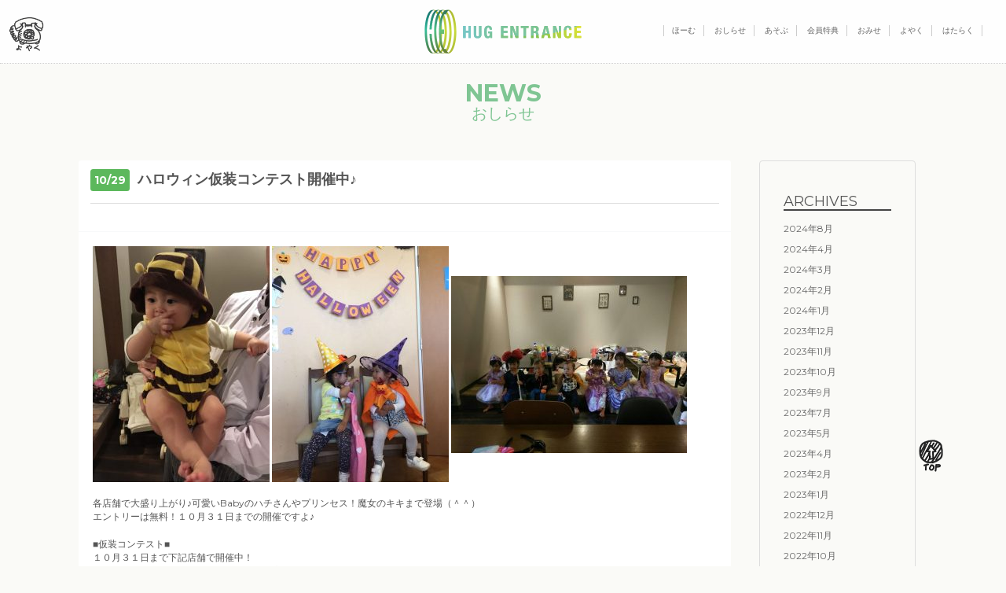

--- FILE ---
content_type: text/html; charset=UTF-8
request_url: https://hug-entrance.com/2016/10/29/%E3%83%8F%E3%83%AD%E3%82%A6%E3%82%A3%E3%83%B3%E4%BB%AE%E8%A3%85%E3%82%B3%E3%83%B3%E3%83%86%E3%82%B9%E3%83%88%E9%96%8B%E5%82%AC%E4%B8%AD%E2%99%AA/
body_size: 7705
content:
<!doctype html>

<!--[if lt IE 7]><html lang="ja"
	prefix="og: https://ogp.me/ns#"  class="no-js lt-ie9 lt-ie8 lt-ie7"><![endif]-->
<!--[if (IE 7)&!(IEMobile)]><html lang="ja"
	prefix="og: https://ogp.me/ns#"  class="no-js lt-ie9 lt-ie8"><![endif]-->
<!--[if (IE 8)&!(IEMobile)]><html lang="ja"
	prefix="og: https://ogp.me/ns#"  class="no-js lt-ie9"><![endif]-->
<!--[if gt IE 8]><!--> <html lang="ja"
	prefix="og: https://ogp.me/ns#"  class="no-js"><!--<![endif]-->

	<head>
		<meta charset="utf-8">

				<meta http-equiv="X-UA-Compatible" content="IE=edge">


		

				<meta name="HandheldFriendly" content="True">
		<meta name="MobileOptimized" content="320">
		<meta name="viewport" content="width=device-width, initial-scale=1"/>

				<link rel="apple-touch-icon" href="https://hug-entrance.com/wp/wp-content/themes/hug-entrance/library/images/apple-touch-icon.png">
		<link rel="icon" href="https://hug-entrance.com/wp/wp-content/themes/hug-entrance/favicon.png">
		<!--[if IE]>
			<link rel="shortcut icon" href="https://hug-entrance.com/wp/wp-content/themes/hug-entrance/favicon.ico">
		<![endif]-->
				<meta name="msapplication-TileColor" content="#f01d4f">
		<meta name="msapplication-TileImage" content="https://hug-entrance.com/wp/wp-content/themes/hug-entrance/library/images/win8-tile-icon.png">
		<meta name="theme-color" content="#121212">

		<link rel="pingback" href="https://hug-entrance.com/wp/xmlrpc.php">

				
		<!-- All in One SEO 4.0.18 -->
		<title>ハロウィン仮装コンテスト開催中♪ | HUG ENTRANCE</title>
		<meta name="description" content="１０月３１日まで開催中！仮装のお写真は１１月２０日まで店内に掲示。コンテスト１位にはプロの似顔絵をエントリーしたお写真を元に描いて頂きプレゼント♪★ALLDAYHOME武蔵小山店★SKIPKIDS川崎ルフロン店★SKIPKIDSアイテラス落合南長崎店★SKIPKIDS伊勢丹松戸店★SKIPKIDSボーノ相模大野店"/>
		<link rel="canonical" href="https://hug-entrance.com/2016/10/29/%e3%83%8f%e3%83%ad%e3%82%a6%e3%82%a3%e3%83%b3%e4%bb%ae%e8%a3%85%e3%82%b3%e3%83%b3%e3%83%86%e3%82%b9%e3%83%88%e9%96%8b%e5%82%ac%e4%b8%ad%e2%99%aa/" />
		<meta property="og:site_name" content="HUG ENTRANCE | &quot;HUG&quot; 言葉より大切なもの。&quot;ENTRANCE&quot;はじめに言葉を交わす場所。人々の人生に寄り添える空間を創造する企業をめざして。" />
		<meta property="og:type" content="article" />
		<meta property="og:title" content="ハロウィン仮装コンテスト開催中♪ | HUG ENTRANCE" />
		<meta property="og:description" content="１０月３１日まで開催中！仮装のお写真は１１月２０日まで店内に掲示。コンテスト１位にはプロの似顔絵をエントリーしたお写真を元に描いて頂きプレゼント♪★ALLDAYHOME武蔵小山店★SKIPKIDS川崎ルフロン店★SKIPKIDSアイテラス落合南長崎店★SKIPKIDS伊勢丹松戸店★SKIPKIDSボーノ相模大野店" />
		<meta property="og:url" content="https://hug-entrance.com/2016/10/29/%e3%83%8f%e3%83%ad%e3%82%a6%e3%82%a3%e3%83%b3%e4%bb%ae%e8%a3%85%e3%82%b3%e3%83%b3%e3%83%86%e3%82%b9%e3%83%88%e9%96%8b%e5%82%ac%e4%b8%ad%e2%99%aa/" />
		<meta property="article:published_time" content="2016-10-29T03:53:49Z" />
		<meta property="article:modified_time" content="2016-10-29T03:54:50Z" />
		<meta property="twitter:card" content="summary" />
		<meta property="twitter:domain" content="hug-entrance.com" />
		<meta property="twitter:title" content="ハロウィン仮装コンテスト開催中♪ | HUG ENTRANCE" />
		<meta property="twitter:description" content="１０月３１日まで開催中！仮装のお写真は１１月２０日まで店内に掲示。コンテスト１位にはプロの似顔絵をエントリーしたお写真を元に描いて頂きプレゼント♪★ALLDAYHOME武蔵小山店★SKIPKIDS川崎ルフロン店★SKIPKIDSアイテラス落合南長崎店★SKIPKIDS伊勢丹松戸店★SKIPKIDSボーノ相模大野店" />
		<script type="application/ld+json" class="aioseo-schema">
			{"@context":"https:\/\/schema.org","@graph":[{"@type":"WebSite","@id":"https:\/\/hug-entrance.com\/#website","url":"https:\/\/hug-entrance.com\/","name":"HUG ENTRANCE","description":"\"HUG\" \u8a00\u8449\u3088\u308a\u5927\u5207\u306a\u3082\u306e\u3002\"ENTRANCE\"\u306f\u3058\u3081\u306b\u8a00\u8449\u3092\u4ea4\u308f\u3059\u5834\u6240\u3002\u4eba\u3005\u306e\u4eba\u751f\u306b\u5bc4\u308a\u6dfb\u3048\u308b\u7a7a\u9593\u3092\u5275\u9020\u3059\u308b\u4f01\u696d\u3092\u3081\u3056\u3057\u3066\u3002","publisher":{"@id":"https:\/\/hug-entrance.com\/#organization"}},{"@type":"Organization","@id":"https:\/\/hug-entrance.com\/#organization","name":"HUG ENTRANCE","url":"https:\/\/hug-entrance.com\/"},{"@type":"BreadcrumbList","@id":"https:\/\/hug-entrance.com\/2016\/10\/29\/%e3%83%8f%e3%83%ad%e3%82%a6%e3%82%a3%e3%83%b3%e4%bb%ae%e8%a3%85%e3%82%b3%e3%83%b3%e3%83%86%e3%82%b9%e3%83%88%e9%96%8b%e5%82%ac%e4%b8%ad%e2%99%aa\/#breadcrumblist","itemListElement":[{"@type":"ListItem","@id":"https:\/\/hug-entrance.com\/#listItem","position":"1","item":{"@id":"https:\/\/hug-entrance.com\/#item","name":"\u30db\u30fc\u30e0","description":"\"HUG\" \u8a00\u8449\u3088\u308a\u5927\u5207\u306a\u3082\u306e\u3002\"ENTRANCE\"\u306f\u3058\u3081\u306b\u8a00\u8449\u3092\u4ea4\u308f\u3059\u5834\u6240\u3002\u4eba\u3005\u306e\u4eba\u751f\u306b\u5bc4\u308a\u6dfb\u3048\u308b\u7a7a\u9593\u3092\u5275\u9020\u3059\u308b\u4f01\u696d\u3092\u3081\u3056\u3057\u3066\u3002","url":"https:\/\/hug-entrance.com\/"},"nextItem":"https:\/\/hug-entrance.com\/2016\/#listItem"},{"@type":"ListItem","@id":"https:\/\/hug-entrance.com\/2016\/#listItem","position":"2","item":{"@id":"https:\/\/hug-entrance.com\/2016\/#item","name":"2016","url":"https:\/\/hug-entrance.com\/2016\/"},"nextItem":"https:\/\/hug-entrance.com\/2016\/10\/#listItem","previousItem":"https:\/\/hug-entrance.com\/#listItem"},{"@type":"ListItem","@id":"https:\/\/hug-entrance.com\/2016\/10\/#listItem","position":"3","item":{"@id":"https:\/\/hug-entrance.com\/2016\/10\/#item","name":"October","url":"https:\/\/hug-entrance.com\/2016\/10\/"},"nextItem":"https:\/\/hug-entrance.com\/2016\/10\/29\/#listItem","previousItem":"https:\/\/hug-entrance.com\/2016\/#listItem"},{"@type":"ListItem","@id":"https:\/\/hug-entrance.com\/2016\/10\/29\/#listItem","position":"4","item":{"@id":"https:\/\/hug-entrance.com\/2016\/10\/29\/#item","name":"29","url":"https:\/\/hug-entrance.com\/2016\/10\/29\/"},"nextItem":"https:\/\/hug-entrance.com\/2016\/10\/29\/%e3%83%8f%e3%83%ad%e3%82%a6%e3%82%a3%e3%83%b3%e4%bb%ae%e8%a3%85%e3%82%b3%e3%83%b3%e3%83%86%e3%82%b9%e3%83%88%e9%96%8b%e5%82%ac%e4%b8%ad%e2%99%aa\/#listItem","previousItem":"https:\/\/hug-entrance.com\/2016\/10\/#listItem"},{"@type":"ListItem","@id":"https:\/\/hug-entrance.com\/2016\/10\/29\/%e3%83%8f%e3%83%ad%e3%82%a6%e3%82%a3%e3%83%b3%e4%bb%ae%e8%a3%85%e3%82%b3%e3%83%b3%e3%83%86%e3%82%b9%e3%83%88%e9%96%8b%e5%82%ac%e4%b8%ad%e2%99%aa\/#listItem","position":"5","item":{"@id":"https:\/\/hug-entrance.com\/2016\/10\/29\/%e3%83%8f%e3%83%ad%e3%82%a6%e3%82%a3%e3%83%b3%e4%bb%ae%e8%a3%85%e3%82%b3%e3%83%b3%e3%83%86%e3%82%b9%e3%83%88%e9%96%8b%e5%82%ac%e4%b8%ad%e2%99%aa\/#item","name":"\u30cf\u30ed\u30a6\u30a3\u30f3\u4eee\u88c5\u30b3\u30f3\u30c6\u30b9\u30c8\u958b\u50ac\u4e2d\u266a","description":"\uff11\uff10\u6708\uff13\uff11\u65e5\u307e\u3067\u958b\u50ac\u4e2d\uff01\u4eee\u88c5\u306e\u304a\u5199\u771f\u306f\uff11\uff11\u6708\uff12\uff10\u65e5\u307e\u3067\u5e97\u5185\u306b\u63b2\u793a\u3002\u30b3\u30f3\u30c6\u30b9\u30c8\uff11\u4f4d\u306b\u306f\u30d7\u30ed\u306e\u4f3c\u9854\u7d75\u3092\u30a8\u30f3\u30c8\u30ea\u30fc\u3057\u305f\u304a\u5199\u771f\u3092\u5143\u306b\u63cf\u3044\u3066\u9802\u304d\u30d7\u30ec\u30bc\u30f3\u30c8\u266a\u2605ALLDAYHOME\u6b66\u8535\u5c0f\u5c71\u5e97\u2605SKIPKIDS\u5ddd\u5d0e\u30eb\u30d5\u30ed\u30f3\u5e97\u2605SKIPKIDS\u30a2\u30a4\u30c6\u30e9\u30b9\u843d\u5408\u5357\u9577\u5d0e\u5e97\u2605SKIPKIDS\u4f0a\u52e2\u4e39\u677e\u6238\u5e97\u2605SKIPKIDS\u30dc\u30fc\u30ce\u76f8\u6a21\u5927\u91ce\u5e97","url":"https:\/\/hug-entrance.com\/2016\/10\/29\/%e3%83%8f%e3%83%ad%e3%82%a6%e3%82%a3%e3%83%b3%e4%bb%ae%e8%a3%85%e3%82%b3%e3%83%b3%e3%83%86%e3%82%b9%e3%83%88%e9%96%8b%e5%82%ac%e4%b8%ad%e2%99%aa\/"},"previousItem":"https:\/\/hug-entrance.com\/2016\/10\/29\/#listItem"}]},{"@type":"Person","@id":"https:\/\/hug-entrance.com\/author\/staff\/#author","url":"https:\/\/hug-entrance.com\/author\/staff\/","name":"staff","image":{"@type":"ImageObject","@id":"https:\/\/hug-entrance.com\/2016\/10\/29\/%e3%83%8f%e3%83%ad%e3%82%a6%e3%82%a3%e3%83%b3%e4%bb%ae%e8%a3%85%e3%82%b3%e3%83%b3%e3%83%86%e3%82%b9%e3%83%88%e9%96%8b%e5%82%ac%e4%b8%ad%e2%99%aa\/#authorImage","url":"https:\/\/secure.gravatar.com\/avatar\/e63375e99d872260c5c14ecaa8580fd2?s=96&d=mm&r=g","width":"96","height":"96","caption":"staff"}},{"@type":"WebPage","@id":"https:\/\/hug-entrance.com\/2016\/10\/29\/%e3%83%8f%e3%83%ad%e3%82%a6%e3%82%a3%e3%83%b3%e4%bb%ae%e8%a3%85%e3%82%b3%e3%83%b3%e3%83%86%e3%82%b9%e3%83%88%e9%96%8b%e5%82%ac%e4%b8%ad%e2%99%aa\/#webpage","url":"https:\/\/hug-entrance.com\/2016\/10\/29\/%e3%83%8f%e3%83%ad%e3%82%a6%e3%82%a3%e3%83%b3%e4%bb%ae%e8%a3%85%e3%82%b3%e3%83%b3%e3%83%86%e3%82%b9%e3%83%88%e9%96%8b%e5%82%ac%e4%b8%ad%e2%99%aa\/","name":"\u30cf\u30ed\u30a6\u30a3\u30f3\u4eee\u88c5\u30b3\u30f3\u30c6\u30b9\u30c8\u958b\u50ac\u4e2d\u266a | HUG ENTRANCE","description":"\uff11\uff10\u6708\uff13\uff11\u65e5\u307e\u3067\u958b\u50ac\u4e2d\uff01\u4eee\u88c5\u306e\u304a\u5199\u771f\u306f\uff11\uff11\u6708\uff12\uff10\u65e5\u307e\u3067\u5e97\u5185\u306b\u63b2\u793a\u3002\u30b3\u30f3\u30c6\u30b9\u30c8\uff11\u4f4d\u306b\u306f\u30d7\u30ed\u306e\u4f3c\u9854\u7d75\u3092\u30a8\u30f3\u30c8\u30ea\u30fc\u3057\u305f\u304a\u5199\u771f\u3092\u5143\u306b\u63cf\u3044\u3066\u9802\u304d\u30d7\u30ec\u30bc\u30f3\u30c8\u266a\u2605ALLDAYHOME\u6b66\u8535\u5c0f\u5c71\u5e97\u2605SKIPKIDS\u5ddd\u5d0e\u30eb\u30d5\u30ed\u30f3\u5e97\u2605SKIPKIDS\u30a2\u30a4\u30c6\u30e9\u30b9\u843d\u5408\u5357\u9577\u5d0e\u5e97\u2605SKIPKIDS\u4f0a\u52e2\u4e39\u677e\u6238\u5e97\u2605SKIPKIDS\u30dc\u30fc\u30ce\u76f8\u6a21\u5927\u91ce\u5e97","inLanguage":"ja","isPartOf":{"@id":"https:\/\/hug-entrance.com\/#website"},"breadcrumb":{"@id":"https:\/\/hug-entrance.com\/2016\/10\/29\/%e3%83%8f%e3%83%ad%e3%82%a6%e3%82%a3%e3%83%b3%e4%bb%ae%e8%a3%85%e3%82%b3%e3%83%b3%e3%83%86%e3%82%b9%e3%83%88%e9%96%8b%e5%82%ac%e4%b8%ad%e2%99%aa\/#breadcrumblist"},"author":"https:\/\/hug-entrance.com\/2016\/10\/29\/%e3%83%8f%e3%83%ad%e3%82%a6%e3%82%a3%e3%83%b3%e4%bb%ae%e8%a3%85%e3%82%b3%e3%83%b3%e3%83%86%e3%82%b9%e3%83%88%e9%96%8b%e5%82%ac%e4%b8%ad%e2%99%aa\/#author","creator":"https:\/\/hug-entrance.com\/2016\/10\/29\/%e3%83%8f%e3%83%ad%e3%82%a6%e3%82%a3%e3%83%b3%e4%bb%ae%e8%a3%85%e3%82%b3%e3%83%b3%e3%83%86%e3%82%b9%e3%83%88%e9%96%8b%e5%82%ac%e4%b8%ad%e2%99%aa\/#author","image":{"@type":"ImageObject","@id":"https:\/\/hug-entrance.com\/#mainImage","url":"https:\/\/hug-entrance.com\/wp\/wp-content\/uploads\/2016\/10\/6e63453d42c8004a68403eb6a792de6e.jpg","width":"960","height":"720"},"primaryImageOfPage":{"@id":"https:\/\/hug-entrance.com\/2016\/10\/29\/%e3%83%8f%e3%83%ad%e3%82%a6%e3%82%a3%e3%83%b3%e4%bb%ae%e8%a3%85%e3%82%b3%e3%83%b3%e3%83%86%e3%82%b9%e3%83%88%e9%96%8b%e5%82%ac%e4%b8%ad%e2%99%aa\/#mainImage"},"datePublished":"2016-10-29T03:53:49+00:00","dateModified":"2016-10-29T03:54:50+00:00"},{"@type":"Article","@id":"https:\/\/hug-entrance.com\/2016\/10\/29\/%e3%83%8f%e3%83%ad%e3%82%a6%e3%82%a3%e3%83%b3%e4%bb%ae%e8%a3%85%e3%82%b3%e3%83%b3%e3%83%86%e3%82%b9%e3%83%88%e9%96%8b%e5%82%ac%e4%b8%ad%e2%99%aa\/#article","name":"\u30cf\u30ed\u30a6\u30a3\u30f3\u4eee\u88c5\u30b3\u30f3\u30c6\u30b9\u30c8\u958b\u50ac\u4e2d\u266a | HUG ENTRANCE","description":"\uff11\uff10\u6708\uff13\uff11\u65e5\u307e\u3067\u958b\u50ac\u4e2d\uff01\u4eee\u88c5\u306e\u304a\u5199\u771f\u306f\uff11\uff11\u6708\uff12\uff10\u65e5\u307e\u3067\u5e97\u5185\u306b\u63b2\u793a\u3002\u30b3\u30f3\u30c6\u30b9\u30c8\uff11\u4f4d\u306b\u306f\u30d7\u30ed\u306e\u4f3c\u9854\u7d75\u3092\u30a8\u30f3\u30c8\u30ea\u30fc\u3057\u305f\u304a\u5199\u771f\u3092\u5143\u306b\u63cf\u3044\u3066\u9802\u304d\u30d7\u30ec\u30bc\u30f3\u30c8\u266a\u2605ALLDAYHOME\u6b66\u8535\u5c0f\u5c71\u5e97\u2605SKIPKIDS\u5ddd\u5d0e\u30eb\u30d5\u30ed\u30f3\u5e97\u2605SKIPKIDS\u30a2\u30a4\u30c6\u30e9\u30b9\u843d\u5408\u5357\u9577\u5d0e\u5e97\u2605SKIPKIDS\u4f0a\u52e2\u4e39\u677e\u6238\u5e97\u2605SKIPKIDS\u30dc\u30fc\u30ce\u76f8\u6a21\u5927\u91ce\u5e97","headline":"\u30cf\u30ed\u30a6\u30a3\u30f3\u4eee\u88c5\u30b3\u30f3\u30c6\u30b9\u30c8\u958b\u50ac\u4e2d\u266a","author":{"@id":"https:\/\/hug-entrance.com\/author\/staff\/#author"},"publisher":{"@id":"https:\/\/hug-entrance.com\/#organization"},"datePublished":"2016-10-29T03:53:49+00:00","dateModified":"2016-10-29T03:54:50+00:00","articleSection":"\u3042\u305d\u3076, \u304a\u3057\u3089\u305b, ADH\u6b66\u8535\u5c0f\u5c71, sk\u30dc\u30fc\u30ce\u76f8\u6a21\u5927\u91ce, sk\u4f0a\u52e2\u4e39\u677e\u6238, sk\u5ddd\u5d0e\u30eb\u30d5\u30ed\u30f3, sk\u843d\u5408\u5357\u9577\u5d0e","mainEntityOfPage":{"@id":"https:\/\/hug-entrance.com\/2016\/10\/29\/%e3%83%8f%e3%83%ad%e3%82%a6%e3%82%a3%e3%83%b3%e4%bb%ae%e8%a3%85%e3%82%b3%e3%83%b3%e3%83%86%e3%82%b9%e3%83%88%e9%96%8b%e5%82%ac%e4%b8%ad%e2%99%aa\/#webpage"},"isPartOf":{"@id":"https:\/\/hug-entrance.com\/2016\/10\/29\/%e3%83%8f%e3%83%ad%e3%82%a6%e3%82%a3%e3%83%b3%e4%bb%ae%e8%a3%85%e3%82%b3%e3%83%b3%e3%83%86%e3%82%b9%e3%83%88%e9%96%8b%e5%82%ac%e4%b8%ad%e2%99%aa\/#webpage"},"image":{"@type":"ImageObject","@id":"https:\/\/hug-entrance.com\/#articleImage","url":"https:\/\/hug-entrance.com\/wp\/wp-content\/uploads\/2016\/10\/6e63453d42c8004a68403eb6a792de6e.jpg","width":"960","height":"720"}}]}
		</script>
		<!-- All in One SEO -->

<link rel='dns-prefetch' href='//platform-api.sharethis.com' />
<link rel='dns-prefetch' href='//use.fontawesome.com' />
<link rel='dns-prefetch' href='//cdnjs.cloudflare.com' />
<link rel='dns-prefetch' href='//s.w.org' />
<link rel="alternate" type="application/rss+xml" title="HUG ENTRANCE &raquo; フィード" href="https://hug-entrance.com/feed/" />
<link rel="alternate" type="application/rss+xml" title="HUG ENTRANCE &raquo; コメントフィード" href="https://hug-entrance.com/comments/feed/" />
		<script type="text/javascript">
			window._wpemojiSettings = {"baseUrl":"https:\/\/s.w.org\/images\/core\/emoji\/11\/72x72\/","ext":".png","svgUrl":"https:\/\/s.w.org\/images\/core\/emoji\/11\/svg\/","svgExt":".svg","source":{"concatemoji":"https:\/\/hug-entrance.com\/wp\/wp-includes\/js\/wp-emoji-release.min.js"}};
			!function(e,a,t){var n,r,o,i=a.createElement("canvas"),p=i.getContext&&i.getContext("2d");function s(e,t){var a=String.fromCharCode;p.clearRect(0,0,i.width,i.height),p.fillText(a.apply(this,e),0,0);e=i.toDataURL();return p.clearRect(0,0,i.width,i.height),p.fillText(a.apply(this,t),0,0),e===i.toDataURL()}function c(e){var t=a.createElement("script");t.src=e,t.defer=t.type="text/javascript",a.getElementsByTagName("head")[0].appendChild(t)}for(o=Array("flag","emoji"),t.supports={everything:!0,everythingExceptFlag:!0},r=0;r<o.length;r++)t.supports[o[r]]=function(e){if(!p||!p.fillText)return!1;switch(p.textBaseline="top",p.font="600 32px Arial",e){case"flag":return s([55356,56826,55356,56819],[55356,56826,8203,55356,56819])?!1:!s([55356,57332,56128,56423,56128,56418,56128,56421,56128,56430,56128,56423,56128,56447],[55356,57332,8203,56128,56423,8203,56128,56418,8203,56128,56421,8203,56128,56430,8203,56128,56423,8203,56128,56447]);case"emoji":return!s([55358,56760,9792,65039],[55358,56760,8203,9792,65039])}return!1}(o[r]),t.supports.everything=t.supports.everything&&t.supports[o[r]],"flag"!==o[r]&&(t.supports.everythingExceptFlag=t.supports.everythingExceptFlag&&t.supports[o[r]]);t.supports.everythingExceptFlag=t.supports.everythingExceptFlag&&!t.supports.flag,t.DOMReady=!1,t.readyCallback=function(){t.DOMReady=!0},t.supports.everything||(n=function(){t.readyCallback()},a.addEventListener?(a.addEventListener("DOMContentLoaded",n,!1),e.addEventListener("load",n,!1)):(e.attachEvent("onload",n),a.attachEvent("onreadystatechange",function(){"complete"===a.readyState&&t.readyCallback()})),(n=t.source||{}).concatemoji?c(n.concatemoji):n.wpemoji&&n.twemoji&&(c(n.twemoji),c(n.wpemoji)))}(window,document,window._wpemojiSettings);
		</script>
		<style type="text/css">
img.wp-smiley,
img.emoji {
	display: inline !important;
	border: none !important;
	box-shadow: none !important;
	height: 1em !important;
	width: 1em !important;
	margin: 0 .07em !important;
	vertical-align: -0.1em !important;
	background: none !important;
	padding: 0 !important;
}
</style>
<link rel='stylesheet' id='fontawesome-css'  href='//use.fontawesome.com/3d863bc741.css' type='text/css' media='all' />
<link rel='stylesheet' id='bones-stylesheet-css'  href='https://hug-entrance.com/wp/wp-content/themes/hug-entrance/library/css/style.css' type='text/css' media='all' />
<!--[if lt IE 9]>
<link rel='stylesheet' id='bones-ie-only-css'  href='https://hug-entrance.com/wp/wp-content/themes/hug-entrance/library/css/ie.css' type='text/css' media='all' />
<![endif]-->
<link rel='stylesheet' id='css_bootstrap-css'  href='//hug-entrance.com/css/bootstrap.min.css' type='text/css' media='all' />
<link rel='stylesheet' id='css_drawer-css'  href='//cdnjs.cloudflare.com/ajax/libs/drawer/3.2.0/css/drawer.min.css' type='text/css' media='all' />
<link rel='stylesheet' id='css_common-css'  href='//hug-entrance.com/css/common.css' type='text/css' media='all' />
<link rel='stylesheet' id='css_default-css'  href='//hug-entrance.com/css/default.css' type='text/css' media='all' />
<script type='text/javascript' src='//platform-api.sharethis.com/js/sharethis.js#product=ga&#038;property=6069694aa784de0012cc7b64'></script>
<script type='text/javascript' src='https://hug-entrance.com/wp/wp-content/themes/hug-entrance/library/js/libs/modernizr.custom.min.js'></script>
<script type='text/javascript' src='https://hug-entrance.com/wp/wp-includes/js/jquery/jquery.js'></script>
<script type='text/javascript' src='https://hug-entrance.com/wp/wp-includes/js/jquery/jquery-migrate.min.js'></script>
<script type='text/javascript' src='//code.jquery.com/ui/1.11.4/jquery-ui.min.js'></script>
<script type='text/javascript' src='//hug-entrance.com/js/bootstrap.min.js'></script>
<script type='text/javascript' src='//cdnjs.cloudflare.com/ajax/libs/iScroll/5.1.3/iscroll.min.js'></script>
<script type='text/javascript' src='//cdnjs.cloudflare.com/ajax/libs/drawer/3.2.0/js/drawer.min.js'></script>
<script type='text/javascript' src='//hug-entrance.com/js/jquery.matchHeight.js'></script>
<script type='text/javascript' src='//hug-entrance.com/js/common.js'></script>
<script type='text/javascript' src='//hug-entrance.com/js/holder.js'></script>
<link rel='https://api.w.org/' href='https://hug-entrance.com/wp-json/' />
<link rel='shortlink' href='https://hug-entrance.com/?p=26' />
<link rel="alternate" type="application/json+oembed" href="https://hug-entrance.com/wp-json/oembed/1.0/embed?url=https%3A%2F%2Fhug-entrance.com%2F2016%2F10%2F29%2F%25e3%2583%258f%25e3%2583%25ad%25e3%2582%25a6%25e3%2582%25a3%25e3%2583%25b3%25e4%25bb%25ae%25e8%25a3%2585%25e3%2582%25b3%25e3%2583%25b3%25e3%2583%2586%25e3%2582%25b9%25e3%2583%2588%25e9%2596%258b%25e5%2582%25ac%25e4%25b8%25ad%25e2%2599%25aa%2F" />
<link rel="alternate" type="text/xml+oembed" href="https://hug-entrance.com/wp-json/oembed/1.0/embed?url=https%3A%2F%2Fhug-entrance.com%2F2016%2F10%2F29%2F%25e3%2583%258f%25e3%2583%25ad%25e3%2582%25a6%25e3%2582%25a3%25e3%2583%25b3%25e4%25bb%25ae%25e8%25a3%2585%25e3%2582%25b3%25e3%2583%25b3%25e3%2583%2586%25e3%2582%25b9%25e3%2583%2588%25e9%2596%258b%25e5%2582%25ac%25e4%25b8%25ad%25e2%2599%25aa%2F&#038;format=xml" />
<script>
(function() {
	(function (i, s, o, g, r, a, m) {
		i['GoogleAnalyticsObject'] = r;
		i[r] = i[r] || function () {
				(i[r].q = i[r].q || []).push(arguments)
			}, i[r].l = 1 * new Date();
		a = s.createElement(o),
			m = s.getElementsByTagName(o)[0];
		a.async = 1;
		a.src = g;
		m.parentNode.insertBefore(a, m)
	})(window, document, 'script', 'https://google-analytics.com/analytics.js', 'ga');

	ga('create', 'UA-43176070-3', 'auto');
			ga('send', 'pageview');
	})();
</script>
<link rel="icon" href="https://hug-entrance.com/wp/wp-content/uploads/2020/06/cropped-34897bb54752cb6af0b90fcf8c9f11a2-32x32.png" sizes="32x32" />
<link rel="icon" href="https://hug-entrance.com/wp/wp-content/uploads/2020/06/cropped-34897bb54752cb6af0b90fcf8c9f11a2-192x192.png" sizes="192x192" />
<link rel="apple-touch-icon-precomposed" href="https://hug-entrance.com/wp/wp-content/uploads/2020/06/cropped-34897bb54752cb6af0b90fcf8c9f11a2-180x180.png" />
<meta name="msapplication-TileImage" content="https://hug-entrance.com/wp/wp-content/uploads/2020/06/cropped-34897bb54752cb6af0b90fcf8c9f11a2-270x270.png" />
		
				
	</head>

	<body class="post-template-default single single-post postid-26 single-format-standard drawer drawer--right" itemscope itemtype="http://schema.org/WebPage">

		<div id="wrap">

			<header class="heroheader">
				<div class="header_block cf">
					<div class="logo"><a href="//hug-entrance.com/"><img src="//hug-entrance.com/img/logo_home.svg" alt="ロゴ" /></a></div>
					<div class="archives_nav">
						<ul>
							<li><a href="//hug-entrance.com/">ほーむ</span></a></li>
							<li><a href="//hug-entrance.com/topics/news/">おしらせ</span></a></li>
							<li><a href="//hug-entrance.com/topics/event/">あそぶ</span></a></li>
							<!-- <li><a href="//hug-entrance.com/food/">たべる</span></a></li> -->
							<li><a href="//hug-entrance.com/member/">会員特典</span></a></li>
							<li><a href="//hug-entrance.com/blands/">おみせ</span></a></li>
							<li><a href="//hug-entrance.com/reserve/">よやく</span></a></li>
							<li><a href="//hug-entrance.com/recruit/">はたらく</span></a></li>
						</ul>
					</div>
				</div>
							</header>

		<div class="main-contents">
			<main>

				
											<div id="news" class="hgroup"><h1><span><img src="//hug-entrance.com/img/icon_001_white.png" alt="icon"></span>NEWS<small>おしらせ</small></h1></div>
					



				

				<div class="blog-contents clearfix">

					<div class="blog-box">
						<div class="row">

<!-- ↓ -->

						
							
              
              <article id="post-26" class="cf post-26 post type-post status-publish format-standard has-post-thumbnail hentry category-event category-news tag-adh tag-sk" role="article" itemscope itemprop="blogPost" itemtype="http://schema.org/BlogPosting">

                <header class="article-header entry-header">

                  <h1 class="archives-contents-title" itemprop="headline" rel="bookmark"><span class="label label-success">10/29</span>ハロウィン仮装コンテスト開催中♪</h1>

                </header> 
                <section class="entry-content cf" itemprop="articleBody">
                  <img class="alignnone size-medium wp-image-29" src="http://hug-entrance.com/wp/wp-content/uploads/2016/10/f08db489c9c05b7623562cfb2717719b-225x300.jpg" alt="10%e6%9c%8829%e6%97%a5%e7%94%bb%e5%83%8f" width="225" height="300" srcset="https://hug-entrance.com/wp/wp-content/uploads/2016/10/f08db489c9c05b7623562cfb2717719b-225x300.jpg 225w, https://hug-entrance.com/wp/wp-content/uploads/2016/10/f08db489c9c05b7623562cfb2717719b.jpg 720w" sizes="(max-width: 225px) 100vw, 225px" /> <img class="alignnone size-medium wp-image-28" src="http://hug-entrance.com/wp/wp-content/uploads/2016/10/c6b4e808311068548c89715601924b2a-225x300.jpg" alt="10%e6%9c%8829%e6%97%a5%e7%94%bb%e5%83%8f2" width="225" height="300" srcset="https://hug-entrance.com/wp/wp-content/uploads/2016/10/c6b4e808311068548c89715601924b2a-225x300.jpg 225w, https://hug-entrance.com/wp/wp-content/uploads/2016/10/c6b4e808311068548c89715601924b2a.jpg 720w" sizes="(max-width: 225px) 100vw, 225px" /> <img class="alignnone size-medium wp-image-27" src="http://hug-entrance.com/wp/wp-content/uploads/2016/10/6e63453d42c8004a68403eb6a792de6e-300x225.jpg" alt="10%e6%9c%8829%e6%97%a5%e7%94%bb%e5%83%8f3" width="300" height="225" srcset="https://hug-entrance.com/wp/wp-content/uploads/2016/10/6e63453d42c8004a68403eb6a792de6e-300x225.jpg 300w, https://hug-entrance.com/wp/wp-content/uploads/2016/10/6e63453d42c8004a68403eb6a792de6e-768x576.jpg 768w, https://hug-entrance.com/wp/wp-content/uploads/2016/10/6e63453d42c8004a68403eb6a792de6e.jpg 960w" sizes="(max-width: 300px) 100vw, 300px" />
<p>各店舗で大盛り上がり♪可愛いBabyのハチさんやプリンセス！魔女のキキまで登場（＾＾）<br />
エントリーは無料！１０月３１日までの開催ですよ♪</p>
<p>■仮装コンテスト■<br />
１０月３１日まで下記店舗で開催中！<br />
仮装のお写真は後日から１１月２０日まで店内に掲示致します。<br />
コンテスト１位にはアトリエセブンカラーズのプロの似顔絵をエントリーしたお写真を元に描いて頂きプレゼント♪</p>
<p>★ALLDAYHOME武蔵小山店<br />
★SKIPKIDS川崎ルフロン店<br />
★SKIPKIDSアイテラス落合南長崎店<br />
★SKIPKIDS伊勢丹松戸店<br />
★SKIPKIDSボーノ相模大野店</p>
                </section> 
                <footer class="article-footer">

                  filed under: <a href="https://hug-entrance.com/topics/event/" rel="category tag">あそぶ</a>, <a href="https://hug-entrance.com/topics/news/" rel="category tag">おしらせ</a>
                  <p class="tags"><span class="tags-title">タグ:</span> <a href="https://hug-entrance.com/shop/adh%e6%ad%a6%e8%94%b5%e5%b0%8f%e5%b1%b1/" rel="tag">ADH武蔵小山</a>, <a href="https://hug-entrance.com/shop/sk%e3%83%9c%e3%83%bc%e3%83%8e%e7%9b%b8%e6%a8%a1%e5%a4%a7%e9%87%8e/" rel="tag">skボーノ相模大野</a>, <a href="https://hug-entrance.com/shop/sk%e4%bc%8a%e5%8b%a2%e4%b8%b9%e6%9d%be%e6%88%b8/" rel="tag">sk伊勢丹松戸</a>, <a href="https://hug-entrance.com/shop/sk%e5%b7%9d%e5%b4%8e%e3%83%ab%e3%83%95%e3%83%ad%e3%83%b3/" rel="tag">sk川崎ルフロン</a>, <a href="https://hug-entrance.com/shop/sk%e8%90%bd%e5%90%88%e5%8d%97%e9%95%b7%e5%b4%8e/" rel="tag">sk落合南長崎</a></p>
                </footer> 
                
              </article> 
						
						
<!--  -->

						</div>
					</div>

					
					<div class="blog-aside">
						<div class="archives-sidebar">
															<div id="archives-3" class="widget widget_archive"><h4 class="widgettitle">ARCHIVES</h4>		<ul>
			<li><a href='https://hug-entrance.com/2024/08/'>2024年8月</a></li>
	<li><a href='https://hug-entrance.com/2024/04/'>2024年4月</a></li>
	<li><a href='https://hug-entrance.com/2024/03/'>2024年3月</a></li>
	<li><a href='https://hug-entrance.com/2024/02/'>2024年2月</a></li>
	<li><a href='https://hug-entrance.com/2024/01/'>2024年1月</a></li>
	<li><a href='https://hug-entrance.com/2023/12/'>2023年12月</a></li>
	<li><a href='https://hug-entrance.com/2023/11/'>2023年11月</a></li>
	<li><a href='https://hug-entrance.com/2023/10/'>2023年10月</a></li>
	<li><a href='https://hug-entrance.com/2023/09/'>2023年9月</a></li>
	<li><a href='https://hug-entrance.com/2023/07/'>2023年7月</a></li>
	<li><a href='https://hug-entrance.com/2023/05/'>2023年5月</a></li>
	<li><a href='https://hug-entrance.com/2023/04/'>2023年4月</a></li>
	<li><a href='https://hug-entrance.com/2023/02/'>2023年2月</a></li>
	<li><a href='https://hug-entrance.com/2023/01/'>2023年1月</a></li>
	<li><a href='https://hug-entrance.com/2022/12/'>2022年12月</a></li>
	<li><a href='https://hug-entrance.com/2022/11/'>2022年11月</a></li>
	<li><a href='https://hug-entrance.com/2022/10/'>2022年10月</a></li>
	<li><a href='https://hug-entrance.com/2022/09/'>2022年9月</a></li>
	<li><a href='https://hug-entrance.com/2022/06/'>2022年6月</a></li>
	<li><a href='https://hug-entrance.com/2022/03/'>2022年3月</a></li>
	<li><a href='https://hug-entrance.com/2022/01/'>2022年1月</a></li>
	<li><a href='https://hug-entrance.com/2021/12/'>2021年12月</a></li>
	<li><a href='https://hug-entrance.com/2021/11/'>2021年11月</a></li>
	<li><a href='https://hug-entrance.com/2021/10/'>2021年10月</a></li>
	<li><a href='https://hug-entrance.com/2021/08/'>2021年8月</a></li>
	<li><a href='https://hug-entrance.com/2021/07/'>2021年7月</a></li>
	<li><a href='https://hug-entrance.com/2021/06/'>2021年6月</a></li>
	<li><a href='https://hug-entrance.com/2021/05/'>2021年5月</a></li>
	<li><a href='https://hug-entrance.com/2021/04/'>2021年4月</a></li>
	<li><a href='https://hug-entrance.com/2021/03/'>2021年3月</a></li>
	<li><a href='https://hug-entrance.com/2021/02/'>2021年2月</a></li>
	<li><a href='https://hug-entrance.com/2021/01/'>2021年1月</a></li>
	<li><a href='https://hug-entrance.com/2020/12/'>2020年12月</a></li>
	<li><a href='https://hug-entrance.com/2020/11/'>2020年11月</a></li>
	<li><a href='https://hug-entrance.com/2020/10/'>2020年10月</a></li>
	<li><a href='https://hug-entrance.com/2020/09/'>2020年9月</a></li>
	<li><a href='https://hug-entrance.com/2020/08/'>2020年8月</a></li>
	<li><a href='https://hug-entrance.com/2020/07/'>2020年7月</a></li>
	<li><a href='https://hug-entrance.com/2020/06/'>2020年6月</a></li>
	<li><a href='https://hug-entrance.com/2020/05/'>2020年5月</a></li>
	<li><a href='https://hug-entrance.com/2020/04/'>2020年4月</a></li>
	<li><a href='https://hug-entrance.com/2020/03/'>2020年3月</a></li>
	<li><a href='https://hug-entrance.com/2020/02/'>2020年2月</a></li>
	<li><a href='https://hug-entrance.com/2019/12/'>2019年12月</a></li>
	<li><a href='https://hug-entrance.com/2019/11/'>2019年11月</a></li>
	<li><a href='https://hug-entrance.com/2019/10/'>2019年10月</a></li>
	<li><a href='https://hug-entrance.com/2019/08/'>2019年8月</a></li>
	<li><a href='https://hug-entrance.com/2019/07/'>2019年7月</a></li>
	<li><a href='https://hug-entrance.com/2019/06/'>2019年6月</a></li>
	<li><a href='https://hug-entrance.com/2019/05/'>2019年5月</a></li>
	<li><a href='https://hug-entrance.com/2019/03/'>2019年3月</a></li>
	<li><a href='https://hug-entrance.com/2019/02/'>2019年2月</a></li>
	<li><a href='https://hug-entrance.com/2018/12/'>2018年12月</a></li>
	<li><a href='https://hug-entrance.com/2018/11/'>2018年11月</a></li>
	<li><a href='https://hug-entrance.com/2018/10/'>2018年10月</a></li>
	<li><a href='https://hug-entrance.com/2018/09/'>2018年9月</a></li>
	<li><a href='https://hug-entrance.com/2018/08/'>2018年8月</a></li>
	<li><a href='https://hug-entrance.com/2018/07/'>2018年7月</a></li>
	<li><a href='https://hug-entrance.com/2018/06/'>2018年6月</a></li>
	<li><a href='https://hug-entrance.com/2018/05/'>2018年5月</a></li>
	<li><a href='https://hug-entrance.com/2018/04/'>2018年4月</a></li>
	<li><a href='https://hug-entrance.com/2018/01/'>2018年1月</a></li>
	<li><a href='https://hug-entrance.com/2017/12/'>2017年12月</a></li>
	<li><a href='https://hug-entrance.com/2017/11/'>2017年11月</a></li>
	<li><a href='https://hug-entrance.com/2017/10/'>2017年10月</a></li>
	<li><a href='https://hug-entrance.com/2017/09/'>2017年9月</a></li>
	<li><a href='https://hug-entrance.com/2017/08/'>2017年8月</a></li>
	<li><a href='https://hug-entrance.com/2017/07/'>2017年7月</a></li>
	<li><a href='https://hug-entrance.com/2017/06/'>2017年6月</a></li>
	<li><a href='https://hug-entrance.com/2017/05/'>2017年5月</a></li>
	<li><a href='https://hug-entrance.com/2017/04/'>2017年4月</a></li>
	<li><a href='https://hug-entrance.com/2017/03/'>2017年3月</a></li>
	<li><a href='https://hug-entrance.com/2017/02/'>2017年2月</a></li>
	<li><a href='https://hug-entrance.com/2017/01/'>2017年1月</a></li>
	<li><a href='https://hug-entrance.com/2016/12/'>2016年12月</a></li>
	<li><a href='https://hug-entrance.com/2016/11/'>2016年11月</a></li>
	<li><a href='https://hug-entrance.com/2016/10/'>2016年10月</a></li>
		</ul>
		</div>													</div>
					</div>

				</div>
			</main>
		</div>

	<footer>
		<div class="footer_block cf">
			<div class="footer_nav">
				<div class="footer_logo"><a href="//hug-entrance.com/"><img src="//hug-entrance.com/img/footer_logo_01.svg" alt="Logo"></a></div>
				<ul>
					<li><a href="//hug-entrance.com/sub/company.html">会社概要</a></li>
					<li><a href="//hug-entrance.com/topics/business/">企業の皆様へ</a></li>
					<li><a href="//hug-entrance.com/sub/contact.html">お問合せ</a></li>
				</ul>
			</div>
			<div class="footer_contents">
				<ul>
					<li><a href="//hug-entrance.com/blands/aroundtable.html"><img src="//hug-entrance.com/img/brand-logo-5.svg" alt="Logo"></a></li>
					<li><a href="//hug-entrance.com/blands/alldayhome.html"><img src="//hug-entrance.com/img/brand-logo-6.svg" alt="Logo"></a></li>
				</ul>
				<p class="copyrught">COPYRIGHT &COPY; HUG ENTRANCE, Inc.</p>
			</div>
		</div>
		<div class="footer_pattern"><img src="//hug-entrance.com/img/footer.gif" alt="Logo"></div>
	</footer>

	<div class="pagetop"><a href="#wrap"><img src="//hug-entrance.com/img/pagetop.png" alt="▲"></a></div>
	<div class="reserve-btn"><a href="//hug-entrance.com/reserve/"><img src="//hug-entrance.com/img/telephone.png" alt="予約ページへ" onmouseover="this.src='//hug-entrance.com/img/telephone.gif'" onmouseout="this.src='//hug-entrance.com/img/telephone.png'"></a></div>

		<div class="hamburger_box">
			<button type="button" class="drawer-toggle drawer-hamburger">
				<span class="sr-only">toggle navigation</span>
				<span class="drawer-hamburger-icon"></span>
			</button>
		</div>
		<div class="drawer_box">
			<nav class="drawer-nav">
				<ul class="drawer-menu">
					<li><a href="//hug-entrance.com/"><img src="//hug-entrance.com/img/home.png" alt="icon"><span>ホーム</span></a></li>
					<li><a href="//hug-entrance.com/topics/news/"><img src="//hug-entrance.com/img/icon_001.png" alt="icon"><span>おしらせ</span></a></li>
					<li><a href="//hug-entrance.com/topics/event/"><img src="//hug-entrance.com/img/icon_002.png" alt="icon"><span>あそぶ</span></a></li>
					<li><a href="//hug-entrance.com/food/"><img src="//hug-entrance.com/img/icon_003.png" alt="icon"><span>たべる</span></a></li>
					<li><a href="//hug-entrance.com/member/"><img src="//hug-entrance.com/img/icon_003.png" alt="icon">会員特典</span></a></li>
					<li><a href="//hug-entrance.com/blands/"><img src="//hug-entrance.com/img/icon_004.png" alt="icon"><span>おみせ</span></a></li>
					<li><a href="//hug-entrance.com/reserve/"><img src="//hug-entrance.com/img/icon_005.png" alt="icon"><span>よやく</span></a></li>
					<li><a href="//hug-entrance.com/recruit/"><img src="//hug-entrance.com/img/icon_006.png" alt="icon"><span>はたらく</span></a></li>
				</ul>
			</nav>
		</div>

	</div>
<!--  -->
				<script type='text/javascript' src='https://hug-entrance.com/wp/wp-content/themes/hug-entrance/library/js/scripts.js'></script>
<script type='text/javascript' src='https://hug-entrance.com/wp/wp-includes/js/wp-embed.min.js'></script>
</body>
</html>


--- FILE ---
content_type: image/svg+xml
request_url: https://hug-entrance.com/img/brand-logo-5.svg
body_size: 37816
content:
<?xml version="1.0" encoding="utf-8"?>
<!-- Generator: Adobe Illustrator 19.0.0, SVG Export Plug-In . SVG Version: 6.00 Build 0)  -->
<svg version="1.1" id="レイヤー_1" xmlns="http://www.w3.org/2000/svg" xmlns:xlink="http://www.w3.org/1999/xlink" x="0px"
	 y="0px" viewBox="-143 244.6 309 353.3" style="enable-background:new -143 244.6 309 353.3;" xml:space="preserve">
<style type="text/css">
	.st0{display:none;}
	.st1{display:inline;}
	.st2{fill:#FFFFFF;}
	.st3{fill:#231815;}
	.st4{fill:#DCE7EA;}
</style>
<g id="XMLID_223_" class="st0">
	<g id="XMLID_282_" class="st1">
		<g id="XMLID_1515_">
			<g id="XMLID_1624_">
				<g id="XMLID_1625_">
					<path id="XMLID_1635_" class="st2" d="M-623,808.7l-8.8,16h-0.1v-16H-642V843l0,0l0,0v0.4l0,0c0.2,2.6,2.4,4.7,5,4.7
						s4.8-2.1,5-4.7l0,0v-0.3V843c0-0.1,0-0.1,0-0.2v-12.2h0.1l11.4,14.7c0.2,0.3,0.4,0.6,0.6,0.8l0.1,0.1l0,0
						c0.9,0.9,2.2,1.5,3.7,1.5c2.9,0,5.2-2.3,5.2-5.2c0-1.1-0.4-2.2-1-3.1l0,0l-10.5-12.5l12.1-18.4H-623V808.7z"/>
					<path id="XMLID_1632_" class="st2" d="M-574,808.7h-15.4v34.6l0,0c0.1,2.7,2.3,4.8,5,4.8c2.7,0,4.9-2.1,5-4.8l0,0v-0.1
						c0-0.1,0-0.1,0-0.2c0-0.1,0-0.3,0-0.4v-8.1h5.7c8.8,0,13.7-4,13.7-13.2C-559.9,812.6-565.7,808.7-574,808.7z M-577.7,826.5
						h-1.7v-9.7h1.7c3.9,0,7.3,0,7.3,4.9C-570.4,826.5-574,826.5-577.7,826.5z"/>
					<path id="XMLID_1631_" class="st2" d="M-510,843.5L-510,843.5c0.3,2.6,2.4,4.6,5,4.6s4.8-2,4.9-4.6h0.1v-34.7h-10V843.5z"/>
					<path id="XMLID_1630_" class="st2" d="M-526.2,808.7l-8.8,16h-0.1v-16h-10.1V843l0,0l0,0v0.4l0,0c0.2,2.6,2.4,4.7,5,4.7
						c2.7,0,4.8-2.1,5-4.7l0,0v-0.3V843c0-0.1,0-0.1,0-0.2v-12.2h0.1l11.3,14.7c0.2,0.3,0.4,0.6,0.6,0.8l0.1,0.1l0,0
						c0.9,0.9,2.2,1.5,3.7,1.5c2.9,0,5.2-2.3,5.2-5.2c0-1.1-0.4-2.2-1-3.1l0,0l-10.6-12.5l12.1-18.4h-12.5L-526.2,808.7
						L-526.2,808.7z"/>
					<path id="XMLID_1629_" class="st2" d="M-595,843v-34.2h-10.1v34.1c0,0.1,0,0.2,0,0.3v0.1v0.3l0,0c0.2,2.6,2.4,4.6,5,4.6
						c2.6,0,4.8-2,5-4.6l0,0v-0.4L-595,843C-595,843-595,843-595,843z"/>
					<path id="XMLID_1628_" class="st2" d="M-659.4,823.8l-2.6-0.8c-1.7-0.6-4.5-1.4-4.5-3.7c0-2.2,2.5-3.2,4.3-3.2
						c2.5,0,4.8,1,6.7,2.6l4-7.8c-3.4-2-8.2-3.2-12.1-3.2c-7.8,0-13.4,5.1-13.4,13c0,7.5,4.2,9.2,10.5,10.9c2.1,0.6,6.1,1.6,6.1,4.4
						c0,2.7-2.5,3.9-4.9,3.9c-2.3,0-4.4-0.8-6.3-2l0,0c-0.6-0.3-1.3-0.5-2-0.5c-2.4,0-4.4,2-4.4,4.4c0,1.7,0.9,3.1,2.3,3.8l0,0
						c3.3,1.7,7.1,2.8,10.8,2.8c3.9,0,8-1.1,11-3.6c3.1-2.6,4-6.6,4-10.4C-649.8,828.2-654,825.4-659.4,823.8z"/>
					<path id="XMLID_1627_" class="st2" d="M-439,823.8l-2.6-0.8c-1.7-0.6-4.5-1.4-4.5-3.7c0-2.2,2.5-3.2,4.3-3.2
						c2.5,0,4.8,1,6.7,2.6l4-7.8c-3.4-2-8.2-3.2-12.1-3.2c-7.8,0-13.4,5.1-13.4,13c0,7.5,4.2,9.2,10.5,10.9c2.2,0.6,6.1,1.6,6.1,4.4
						c0,2.7-2.5,3.9-4.9,3.9c-2.3,0-4.4-0.8-6.3-2l0,0c-0.6-0.3-1.3-0.5-2-0.5c-2.4,0-4.4,2-4.4,4.4c0,1.7,0.9,3.1,2.3,3.8l0,0
						c3.3,1.7,7.1,2.8,10.9,2.8c3.9,0,8-1.1,11-3.6c3.1-2.6,4-6.6,4-10.4C-429.4,828.2-433.6,825.4-439,823.8z"/>
					<path id="XMLID_1626_" class="st2" d="M-479.8,808.7h-14.3v38.8h10V839v-21.7h2.4c6.5,0,11,3.9,11,10.8c0,6-3.3,9.4-7.7,10.4
						h-0.1c-1.9,0.5-3.3,2.2-3.3,4.3c0,2.4,2,4.4,4.4,4.4c0.3,0,0.6,0,0.8-0.1l0,0l0,0h0.1c9.2-1.6,16.3-9.4,16.3-19.1
						C-460.1,817.2-469,808.7-479.8,808.7z"/>
				</g>
			</g>
		</g>
		<g id="XMLID_283_">
			<path id="XMLID_524_" class="st2" d="M-688.4,680.4c1.6-4.5,3.8-7.2,6.5-9.1c0.8-0.4,1.6-0.8,2.3-1.1c0.8-0.8,0.5-2.5,1.7-2.9
				c2,0,1.5,3.1,2.8,3.8c2,1.1,3.4,1.2,4.9,2.6c3.1,2.8,6,13.5,2.4,19.3c-1.4,2.2-2.7,3.9-4.2,5.4c-1.1,1.1-1.2,2.9-2.7,3.6
				c-3,1.5-3.6-2.1-4.7-3c-0.6-0.3-1.2-0.5-1.8-0.8c-1.1-0.7-2.1-1.5-3.2-2.2c-3.1-2.6-4.7-7-4.7-11
				C-688.8,683.5-688.6,681.9-688.4,680.4z"/>
			<path id="XMLID_523_" class="st2" d="M-534,625.8h3.4c7.9-13.1,10.6-35.2-8.3-42.4c-18.9-7.2-24.4,6.1-26.1,7.4
				c-1.8,1.4-4.5-0.2-5-3.6c-0.4-3.4-5.2-5-6.3-6.8c-2.1,1.6-3.7,5.6-2.1,8.1c-5.1,0.9-8.1,8.8-8.3,11.5c-0.2,2.7-1.8,3.8,1.6,6.8
				c3.4,2.9,10.6,1.8,12.9,0c2.2,0.9,2.9,2.5,0.9,4.3s-5.9,6.1-2.3,9.5c3.6,3.4,5.6,2.7,5.6,2.7c1.3-1.8,1.8-2.9,1.8-2.9
				c-2.7,0.2-3.8-0.2-3.8-2s3.2-5,6.3-4.7c1.1,0-0.4,7.2,2.3,12.4c1.8,0.5,3.8-0.4,3.8-0.4c-0.9-18.9,5-21.2,11.1-21.2
				C-540.5,604.4-533.7,606.4-534,625.8z"/>
			<path id="XMLID_522_" class="st2" d="M-533.3,586.5c3.8,2.7,12,7,16.9,4.7c5-2.3,4.1-7,2.7-9.2c-1.3-2.2,1.6-3.4,3.2-1.8
				c1.6,1.6,3.4,12.2-5,14.7c-6.8,2-10.6-0.5-17.6-4.5"/>
			<path id="XMLID_521_" class="st2" d="M-550.2,578.6c11.1,0,25.3-2.1,25.3-26.2c0-5.6-1.3-9.6-1.3-9.6
				c-2.1,6.7-3.6,14.4-21.6,14.4c-15,0-15.4-9.4-15.4-9.4c3.8,0.9,8.1,1.1,7.5-0.9c-0.6-2.1-4.1-3-2.8-4.3c1.3-1.3,1.9-5.1-0.8-4.5
				c-2.6,0.6-3.9,0.2-3.6-1.7c0.4-1.9-2.8-4.9-4.3-1.1c-1.5,3.7-3.7-0.9-4.9,2.1c-1.1,3-2.4,4.9-0.2,7.1c-5.2,0-5.6,0.9-5.6,0.9
				c1.3,3.4,6.6,4.9,6.6,4.9c-1.9,1.3-1.3,2.6-0.4,3.2c-3.9,3-3,6.2,2.2,9.4C-569.3,571.2-561.6,578.6-550.2,578.6z"/>
			<path id="XMLID_520_" class="st2" d="M-576.2,681.6h4.7c0-15.8,5.7-26.6,22.4-26.6c16.7,0,22.5,15.1,22.5,27.3c2.9,0,5,0,5,0
				c0-9.7-1.1-14.7,3.4-19.4c4.5-4.7,3.6-10.8,3.6-10.8c0.9,9.3,6.3,18.1,14.4,24.2c0.2-12.9-3.4-31.2-13.8-38.4
				c-10.4-7.2-17.6-11.7-36.4-10.6c-18.7,1.1-23.7,3.6-26,3.6c-2.3,0-9.3-4.1-11.5-8.1c-2.2-4.1-7.2-10.4-14.9-10.4
				c0,5.2,1.1,11.5,1.1,11.5c-5.6,0.4-9.3,7.9-11.1,8.8c-1.8,0.9-6.5,2.9-6.5,2.9c0,3.8,1.4,7,1.4,7c12.1,0,17.8,0.2,22.7,1.4
				c5,1.1,10.8,5.4,11.1,11.5c-4.7,4.3-6.3,5.9-7.7,8.6c-1.4,2.7,8.3,8.1,8.3,8.1l1.6-2.9c-3.2-2-3.8-4.1-3.8-4.1
				c3.6-1.6,7-3.2,7-3.2L-576.2,681.6z"/>
			<path id="XMLID_519_" class="st2" d="M-478,647.6c-1-3.7-2.9-4.4-3.9-4.4s-2.9,0.7-3.9,4.4s0.1,6.6,1.8,8c1.1,0.9,1.4,2.1,1.4,3
				c0,0.7-0.1,3.3-0.2,4.3c-0.4,0-0.6,0.1-0.6,0.1c0,0.1,0,0.9,0,0.9h0.2c0,0-0.2,0-0.2,0.5c0,0.3-0.2,11.4-0.3,13
				c-0.1,1.6,0.7,3,1.8,3s1.9-1.5,1.8-3c-0.1-1.6-0.3-12.7-0.3-13c0-0.5-0.2-0.5-0.2-0.5h0.2c0,0,0-0.8,0-0.9c0-0.1-0.2-0.1-0.6-0.1
				c0-1-0.2-3.6-0.2-4.3c0-0.9,0.2-2.1,1.4-3C-478,654.2-477,651.3-478,647.6z"/>
			<path id="XMLID_516_" class="st2" d="M-625.2,607c0,0.4-0.4,0.4-0.5,0.1s0-8.7-0.4-8.6c-0.4,0.1-0.9,10.3-0.7,11.5
				c0.2,1.2,1.5,2.3,1.9,3.1c0.3,0.6,0,3.6-0.2,5.3c-0.3,0-0.4,0.1-0.4,0.1c0,0.1,0,0.8,0,0.8h0.1c0,0-0.2,0-0.2,0.5
				c0,0.3-0.2,10.9-0.3,12.4s0.6,2.9,1.7,2.9s1.9-1.4,1.7-2.9c-0.1-1.5-0.3-12.1-0.3-12.4c0-0.5-0.2-0.5-0.2-0.5h0.1v-0.8
				c0,0-0.1-0.1-0.4-0.1c-0.2-1.7-0.5-4.7-0.2-5.3c0.4-0.9,1.6-1.9,1.9-3.1c0.2-1.1-0.1-11.3-0.2-11.5c-0.1-0.1-0.4-0.1-0.5,0
				c-0.2,0.3-0.2,8.3-0.4,8.6c-0.1,0.3-0.6,0.3-0.6-0.1"/>
			<path id="XMLID_501_" class="st2" d="M-623.8,606.9c-0.1,0.1-0.4,0.3-0.4,0.3s-0.3-0.1-0.4-0.3"/>
			<path id="XMLID_406_" class="st2" d="M-623,610c0.2-1.1-0.1-11.3-0.2-11.5c-0.1-0.1-0.4-0.1-0.5,0c-0.3,0.3-0.3,8.3-0.4,8.6"/>
			<path id="XMLID_403_" class="st2" d="M-626.8,610c-0.2-1.1,0.1-11.3,0.2-11.5c0.1-0.1,0.4-0.1,0.5,0c0.3,0.3,0.2,8.3,0.4,8.6"/>
			<path id="XMLID_400_" class="st2" d="M-625.3,610c-0.2-1.1,0.1-11.3,0.3-11.5c0.1-0.1,0.4-0.1,0.5,0c0.3,0.3,0.2,8.3,0.4,8.6"/>
			<path id="XMLID_399_" class="st2" d="M-476.8,772.2c-4.7-4.6-4.8-12-4.8-12s7.4,0.1,12,4.8c4.6,4.6,4.8,12,4.8,12
				S-472.2,776.8-476.8,772.2z"/>
			<path id="XMLID_398_" class="st2" d="M-487.6,614c4.6,4.6,4.8,12,4.8,12s-7.4-0.1-12-4.8c-4.6-4.6-4.8-12-4.8-12
				S-492.3,609.4-487.6,614z"/>
			<path id="XMLID_384_" class="st2" d="M-476.8,614c-4.6,4.6-4.8,12-4.8,12s7.4-0.1,12-4.8c4.6-4.6,4.8-12,4.8-12
				S-472.1,609.4-476.8,614z"/>
			<path id="XMLID_383_" class="st2" d="M-440.8,640.6c4.6,4.6,4.8,12,4.8,12s-7.4-0.1-12-4.8c-4.6-4.7-4.8-12-4.8-12
				S-445.5,636-440.8,640.6z"/>
			<path id="XMLID_382_" class="st2" d="M-430,640.6c-4.6,4.6-4.8,12-4.8,12s7.4-0.1,12-4.8c4.6-4.7,4.8-12,4.8-12
				S-425.3,636-430,640.6z"/>
			<path id="XMLID_381_" class="st2" d="M-440.8,625.3c4.6,4.7,4.8,12.1,4.8,12.1s-7.4-0.1-12-4.8c-4.6-4.6-4.8-12-4.8-12
				S-445.5,620.7-440.8,625.3z"/>
			<path id="XMLID_380_" class="st2" d="M-430,625.3c-4.6,4.7-4.8,12.1-4.8,12.1s7.4-0.1,12-4.8c4.6-4.6,4.8-12,4.8-12
				S-425.3,620.7-430,625.3z"/>
			<path id="XMLID_379_" class="st2" d="M-440.8,610.1c4.6,4.7,4.8,12.1,4.8,12.1s-7.4-0.1-12-4.8c-4.6-4.6-4.8-12-4.8-12
				S-445.5,605.4-440.8,610.1z"/>
			<path id="XMLID_378_" class="st2" d="M-430,610.1c-4.6,4.7-4.8,12.1-4.8,12.1s7.4-0.1,12-4.8c4.6-4.6,4.8-12,4.8-12
				S-425.3,605.4-430,610.1z"/>
			<path id="XMLID_377_" class="st2" d="M-680.8,639.7c4.6,4.6,4.8,12,4.8,12s-7.4-0.1-12-4.8c-4.6-4.6-4.8-12-4.8-12
				S-685.4,635-680.8,639.7z"/>
			<path id="XMLID_374_" class="st2" d="M-669.9,639.7c-4.6,4.6-4.8,12-4.8,12s7.4-0.1,12-4.8c4.6-4.6,4.8-12,4.8-12
				S-665.3,635-669.9,639.7z"/>
			<path id="XMLID_371_" class="st2" d="M-485.4,550.1c4.6,4.6,4.8,12,4.8,12s-7.4-0.1-12-4.8c-4.6-4.6-4.8-12-4.8-12
				S-490,545.4-485.4,550.1z"/>
			<path id="XMLID_368_" class="st2" d="M-474.5,550.1c-4.6,4.6-4.8,12-4.8,12s7.4-0.1,12-4.8c4.6-4.6,4.8-12,4.8-12
				S-469.9,545.4-474.5,550.1z"/>
			<path id="XMLID_365_" class="st2" d="M-636.4,550.1c4.6,4.6,4.8,12,4.8,12s-7.4-0.1-12-4.8c-4.6-4.6-4.8-12-4.8-12
				S-641.1,545.4-636.4,550.1z"/>
			<path id="XMLID_362_" class="st2" d="M-625.6,550.1c-4.6,4.6-4.8,12-4.8,12s7.4-0.1,12-4.8c4.6-4.6,4.8-12,4.8-12
				S-621,545.4-625.6,550.1z"/>
			<path id="XMLID_361_" class="st2" d="M-522.2,528c4.6,4.6,4.8,12,4.8,12s-7.4-0.1-12-4.8c-4.6-4.6-4.8-12-4.8-12
				S-526.8,523.4-522.2,528z"/>
			<path id="XMLID_360_" class="st2" d="M-511.3,528c-4.6,4.6-4.8,12-4.8,12s7.4-0.1,12-4.8c4.6-4.6,4.8-12,4.8-12
				S-506.7,523.4-511.3,528z"/>
			<path id="XMLID_359_" class="st2" d="M-599.7,528c4.6,4.6,4.8,12,4.8,12s-7.4-0.1-12-4.8c-4.6-4.6-4.8-12-4.8-12
				S-604.3,523.4-599.7,528z"/>
			<path id="XMLID_335_" class="st2" d="M-588.8,528c-4.6,4.6-4.8,12-4.8,12s7.4-0.1,12-4.8c4.6-4.6,4.8-12,4.8-12
				S-584.2,523.4-588.8,528z"/>
			<path id="XMLID_334_" class="st2" d="M-476.8,639.8c-4.6-4.7-4.8-12.1-4.8-12.1s7.4,0.1,12,4.8c4.6,4.6,4.8,12,4.8,12
				S-472.1,644.4-476.8,639.8z"/>
			<path id="XMLID_333_" class="st2" d="M-487.6,639.8c4.6-4.7,4.8-12.1,4.8-12.1s-7.4,0.1-12,4.8c-4.6,4.6-4.8,12-4.8,12
				S-492.3,644.4-487.6,639.8z"/>
			<path id="XMLID_332_" class="st2" d="M-436.7,707.4c4.6,4.6,4.8,12,4.8,12s-7.4-0.1-12-4.8c-4.6-4.6-4.8-12-4.8-12
				S-441.4,702.7-436.7,707.4z"/>
			<path id="XMLID_331_" class="st2" d="M-646.4,733c4.6,4.7,4.8,12.1,4.8,12.1s-7.4-0.1-12-4.8c-4.6-4.6-4.8-12-4.8-12
				S-651.1,728.4-646.4,733z"/>
			<path id="XMLID_330_" class="st2" d="M-425.9,707.4c-4.6,4.6-4.8,12-4.8,12s7.4-0.1,12-4.8c4.6-4.6,4.8-12,4.8-12
				S-421.2,702.7-425.9,707.4z"/>
			<path id="XMLID_329_" class="st2" d="M-467.7,737.8c-4.6,4.6-4.8,12-4.8,12s7.4-0.1,12-4.8c4.6-4.6,4.8-12,4.8-12
				S-463.1,733.1-467.7,737.8z"/>
			<path id="XMLID_328_" class="st2" d="M-681.5,706.6c4.6,4.6,4.8,12,4.8,12s-7.4-0.1-12-4.8c-4.6-4.6-4.8-12-4.8-12
				S-686.2,702-681.5,706.6z"/>
			<path id="XMLID_327_" class="st2" d="M-670.7,706.6c-4.6,4.6-4.8,12-4.8,12s7.4-0.1,12-4.8c4.6-4.6,4.8-12,4.8-12
				S-666,702-670.7,706.6z"/>
			<path id="XMLID_326_" class="st2" d="M-658.1,584.2c4.6,4.6,4.8,12,4.8,12s-7.4-0.1-12.1-4.8c-4.6-4.7-4.8-12-4.8-12
				S-662.8,579.6-658.1,584.2z"/>
			<path id="XMLID_325_" class="st2" d="M-647.3,584.2c-4.6,4.6-4.8,12-4.8,12s7.4-0.1,12-4.8s4.8-12,4.8-12
				S-642.6,579.6-647.3,584.2z"/>
			<path id="XMLID_324_" class="st2" d="M-647.3,610c-4.6-4.6-4.8-12-4.8-12s7.4,0.1,12,4.8c4.6,4.6,4.8,12,4.8,12
				S-642.6,614.6-647.3,610z"/>
			<path id="XMLID_323_" class="st2" d="M-658.1,610c4.6-4.6,4.8-12,4.8-12s-7.4,0.1-12,4.8c-4.7,4.6-4.8,12-4.8,12
				S-662.8,614.6-658.1,610z"/>
			<path id="XMLID_322_" class="st2" d="M-634.2,757.2c0,1.5-11.9-2-23.1-11.2s-16.8-16.3-18.7-24.1c-0.4-3.7,1.1-1.1,1.5,0
				c1.2,3.5,4.2,9.3,11.8,16c14.9,13.2,26.7,14.5,28.5,14.5C-633.9,753.6-634.2,757.2-634.2,757.2z"/>
			<path id="XMLID_321_" class="st2" d="M-599.2,610.5c-0.3,1.4-11.2-4.6-20.1-16c-8.9-11.4-12.8-19.6-12.9-27.6
				c0.4-3.7,1.3-0.8,1.5,0.3c0.4,3.6,2.1,10,8,18.2c11.7,16.2,22.8,20,24.7,20.4C-598,607-599.2,610.5-599.2,610.5z"/>
			<path id="XMLID_320_" class="st2" d="M-567.1,574.7c-2-1.4-6.7-3.8-8.8-5.7c-10.7-9.7-16-17.1-17.5-24.9
				c-0.2-3.7,1.2-1.1,1.5,0.1c1,3.5,3.8,9.5,11,16.5c3.9,3.8,7.6,6.7,11,8.9"/>
			<path id="XMLID_319_" class="st2" d="M-472.2,757.2c1.5-0.2,11.9-2,23.1-11.2s16.8-16.3,18.7-24.1c0.4-3.7-1.1-1.1-1.5,0
				c-1.2,3.5-4.2,9.3-11.8,16c-14.9,13.2-26.7,14.5-28.6,14.5c-8.6,1-15.9,0.1-16.8,0.4s-2.8,6.2-2.8,6.2
				C-490.1,759.4-481.2,758.5-472.2,757.2z"/>
			<path id="XMLID_318_" class="st2" d="M-474.2,689.4c1.3-0.5,11.2-1.9,21.6-10.5c10.5-8.6,15.7-15.4,17.5-22.7c0.3-3.5-1-1-1.4,0
				c-1.1,3.3-4,8.8-11,15.1c-14,12.4-25,13.7-26.7,13.7c-8,0.9-23,2.8-23.8,3.1c-0.8,0.3,7.5,4.5,7.5,4.5
				C-488.9,692.8-481.4,692.5-474.2,689.4z"/>
			<path id="XMLID_317_" class="st2" d="M-506.9,609.3c1.2-0.6,10.1-5.2,17.4-16.7c7.3-11.4,10.2-19.5,9.7-26.9
				c-0.7-3.4-1.3-0.7-1.3,0.4c-0.1,3.4-1.1,9.6-5.9,17.7c-9.5,16.1-19.6,20.7-21.2,21.2c-7.4,3.3-11,3.9-11.3,4.7
				c-0.8,2.6-1.1,6.4-1.1,6.4C-519.1,615.9-514.5,613-506.9,609.3z"/>
			<path id="XMLID_316_" class="st2" d="M-525.8,569.6c2.7-4.2,4.8-8,6.4-11.5c2.6-5.8,3.6-10.7,3.3-15.4c-0.7-3.4-1.3-0.7-1.3,0.4
				c0,1.7-0.3,4.1-1.2,7.1s-2.3,6.5-4.7,10.6"/>
			<path id="XMLID_315_" class="st2" d="M-661.5,667.8c-7-4.9-10.5-9.6-12-12.6c-0.5-1-2.4-3.3-1.5,0.2c2.1,5.2,6.1,9.8,12.7,14.7
				L-661.5,667.8z"/>
			<path id="XMLID_311_" class="st2" d="M-419.7,672.3c-2.4-2.2-7.5-2.7-9.5-0.2v25.4c7.5,0,13.6-6.4,13.6-14.3
				C-415.7,678.8-416.9,674.9-419.7,672.3z M-426.2,686.1c-0.4,0-0.8-0.8-0.8-1.8s0.4-1.8,0.8-1.8s0.8,0.8,0.8,1.8
				C-425.4,685.3-425.8,686.1-426.2,686.1z"/>
			<path id="XMLID_308_" class="st2" d="M-439.5,672.2c-2.8,2.6-4,6.6-4,10.9c0,7.9,6,14.3,13.4,14.3V672
				C-432.2,669.5-437.2,670.1-439.5,672.2z M-433.2,686.1c-0.4,0-0.8-0.8-0.8-1.8s0.3-1.8,0.8-1.8c0.4,0,0.8,0.8,0.8,1.8
				C-432.4,685.3-432.7,686.1-433.2,686.1z"/>
			<path id="XMLID_307_" class="st2" d="M-431.7,666.9c1.1,1.1,1.6,2.3,1.1,2.8s-1.7,0-2.8-1.1c-1.1-1.1-1.6-2.3-1.1-2.8
				S-432.8,665.8-431.7,666.9z"/>
			<path id="XMLID_304_" class="st2" d="M-603,559L-603,559L-603,559C-603.1,559-603.1,559-603,559L-603,559
				c-8.2,0-14.8,6.7-14.8,14.8c0,8.2,6.6,14.7,14.7,14.8l0,0l0,0l0,0l0,0c8.1,0,14.7-6.7,14.7-14.8
				C-588.3,565.7-594.9,559.1-603,559z M-603,586.7L-603,586.7L-603,586.7C-603.1,586.7-603.1,586.7-603,586.7L-603,586.7
				c-7.1,0-12.9-5.8-12.9-12.9c0-7.1,5.7-12.8,12.8-12.9l0,0l0,0l0,0l0,0c7.1,0,12.8,5.8,12.8,12.9
				C-590.2,580.9-596,586.6-603,586.7z"/>
			<path id="XMLID_294_" class="st2" d="M-614.3,573.8c0,6.2,5,11.2,11.2,11.3c6.2,0,11.2-5.1,11.2-11.3c0-6.2-5-11.2-11.2-11.3
				C-609.3,562.6-614.3,567.6-614.3,573.8z M-611.6,573.9c0-0.6,1.1-1,2.4-1.1c1.3,0,2.3,0.4,2.3,1c0,0.6-1.1,1-2.4,1.1
				C-610.6,574.9-611.6,574.4-611.6,573.9z M-606.7,579c-0.9,0.9-1.9,1.4-2.3,1c-0.4-0.4,0-1.5,0.9-2.4c0.9-0.9,1.9-1.4,2.3-1
				C-605.4,577-605.8,578-606.7,579z M-597.1,579.9c-0.4,0.4-1.4,0-2.3-1c-0.9-0.9-1.3-2-0.9-2.4c0.4-0.4,1.4,0,2.3,1
				S-596.7,579.5-597.1,579.9z M-594.5,573.9c0,0.6-1,1-2.3,0.9c-1.3,0-2.3-0.5-2.4-1.1c0-0.6,1-1,2.3-1
				C-595.6,572.8-594.5,573.3-594.5,573.9z M-599.4,568.5c0.9-0.9,2-1.3,2.4-0.9c0.4,0.4,0,1.4-1,2.3c-0.9,0.9-2,1.3-2.4,0.9
				C-600.8,570.5-600.4,569.4-599.4,568.5z M-602.8,564.5c0.5,0,1,1,0.9,2.3c0,1.3-0.5,2.3-1.1,2.4c-0.6,0-1-1-0.9-2.3
				C-603.8,565.5-603.3,564.5-602.8,564.5z M-602.8,578.4c0.5,0,1,1,0.9,2.3c0,1.3-0.5,2.3-1.1,2.4c-0.6,0-1-1-0.9-2.3
				C-603.8,579.5-603.3,578.4-602.8,578.4z M-609.1,567.6c0.4-0.4,1.5,0,2.4,0.9c0.9,0.9,1.4,1.9,1,2.3c-0.4,0.4-1.5,0-2.4-0.9
				C-609.1,569-609.5,568-609.1,567.6z"/>
			<path id="XMLID_293_" class="st2" d="M-517.7,542.7"/>
			<path id="XMLID_292_" class="st2" d="M-537,763.4c-1.6,0-3,3.3-3,7.3s1.4,7.3,3,7.3c1.7,0,3-3.3,3-7.3
				C-534,766.6-535.4,763.4-537,763.4z"/>
			<path id="XMLID_291_" class="st2" d="M-561.3,763.1c-1.7,0-3.1,3.4-3.1,7.5s1.4,7.5,3.1,7.5s3.1-3.4,3.1-7.5
				S-559.6,763.1-561.3,763.1z"/>
			<path id="XMLID_290_" class="st2" d="M-450.8,573.7c-0.7-0.7-1.9-1.9-3.1-2.1l0.9,0.8c1.3,1.3,1.8,2.9,2.1,5.2
				c0.1,0.6,0.1,1.7-0.1,2.3c0,0.1-0.1,0.1-0.1,0.1c-0.6,0.1-1-0.4-1.3-0.9c-0.1-0.2-0.2-0.3-0.3-0.4c-0.7-0.8-2-2.2-3.3-2.5l0.3,2
				c0.4,2.5-0.8,5.3-2,6.2c-0.1,0.1-0.2,0.1-0.4,0.1h-0.1l-0.1-0.1h-0.1c-0.2-0.4-0.2-0.9-0.3-1.5c0-0.3,0-0.7-0.1-0.9
				c-0.4-1.8-1.4-4.1-2.6-5c-1.9,1.4-2.6,5.5-2.8,7.2c0,0.1,0,0.1-0.1,0.1l-0.4,0.2c-0.1,0-0.1,0-0.2,0c-1.2-1-2.7-3.7-2.2-6.6
				l0.3-1.7c-1.5,0.4-2.5,1.6-3.5,2.8c-0.3,0.4-0.6,0.8-0.9,1.1c0,0.1-0.1,0.1-0.2,0c-0.7-0.4-0.8-2.5-0.6-3.4
				c0.5-2.5,1.7-3.7,3.1-5.2c-0.8,0.1-1.5,0.7-2.1,1.3c-0.3,0.3-0.5,0.5-0.8,0.7c-2.6,1.8-5.8,6.9-5.1,11.7l0.3,2.5
				c1.8,5.3,4,7.8,8.9,10.2c0.9,0.4,3.2,1.4,5.6,1.4c0.5,0,0.9,0,1.3-0.1c0.5-0.1,1-0.2,1.5-0.2c1.3-0.2,2.5-0.4,3.6-0.8
				c4.1-1.6,7.2-4.9,8.7-9C-444.2,582.4-447.6,577-450.8,573.7z"/>
			<path id="XMLID_287_" class="st2" d="M-460.8,564c0.3,1.6,0.3,4.7,0.6,5.9c0.1,0,1-0.1,1-0.1c1.4-1.4,4.1-2,6.3-1.1
				c0.5,0.2,1.2,0.2,1.5,0.8c-1.9,0.2-3.4,0.8-4.7,1.8c0,0.2,0.1,0.3,0.1,0.5c2,0.5,3.7,3,3.9,5.5l0,0c-0.1,0-0.1,0-0.2,0
				c-0.5-0.9-4.4-3.6-5.5-2.8l0,0c0.6,2.2,1.2,4.3,0.4,7l0,0c-0.1,0-0.1,0-0.2,0v-0.1c-0.7-1.7-2.1-5.9-3.8-6.1
				c-0.9,1.4-2.2,2.4-2.9,4.1c-0.1,0.4-0.6,2.1-0.8,2.2c0,0-0.1-0.1-0.1-0.2c-0.3-1.7-0.5-3.4-0.1-5.3c0.2-0.6,0.4-1.1,0.6-1.7
				c0-0.1-0.1-0.2-0.1-0.2c-2.5,0.2-4.1,1.9-5.5,3.2c0,0-0.1,0-0.1-0.1c0.1-2.1,1.2-3.7,2.3-4.7c0.5-0.4,1.9-0.7,1.6-1.6
				c-1-0.4-2.1-1.2-3.2-1.6c-0.3-0.1-1.1,0.1-1.4-0.2l0.1-0.1c1.4-0.5,2.8-1.4,4.7-1c0.6,0.1,4.6,1.6,4.6,1.6
				c0.5-1.1,0.3-4.4,0.2-5.5C-461.7,564.4-460.9,564.2-460.8,564z"/>
			<path id="XMLID_284_" class="st2" d="M-461.1,720.7c-1.2-5.7-20.8-19.9-40.6-28.9c-19.8-9-64.9-9.9-78.9-6.8
				c-14,3.2-31.1-18.3-34.7-28.4c-4.8-13.5-14.9-19.8-19.4-27.5s-18-11.7-18-11.7c0.9,12.2,5,20.7,12.6,25.2
				c-12.6,5.9-19.8,37-21.2,42.8c-1.4,5.9,6.8,12.6,10.4,11.3c3.6-1.4,12.2-8.6,15.8-8.1s6.8,5,9.9,41c-5.4,10.4-9.2,19.8-2,25.7
				s19.6,13.1,19.6,13.1l3.6-5c-6.3-5.4-11.3-14.4-8.1-18.5c3.2-4.1,8.1-4.9,9-0.4c0.9,4.4,6.4,43.4,6.8,45.9h13.8
				c-3.7-6.1-5.8-13.2-5.8-20.9c0-12.1,3.3-23.1,11.6-30.5c6.9-6.1,21.6-7.6,27.6-0.6v52h1.7v-52c5.8-7,20.1-5.4,26.8,0.6
				c8.1,7.4,11.3,18.4,11.3,30.5c0,7.7-2.1,14.8-5.6,20.9h14.5c2.3-42.8,17.5-44.3,13.9-78C-476,719.3-464.2,721.2-461.1,720.7z
				 M-550.3,733c-1.2,1.2-4.6-0.2-7.5-3.1c-2.9-2.9-4.3-6.3-3.1-7.5c1.2-1.2,4.6,0.2,7.5,3.1C-550.5,728.4-549.1,731.7-550.3,733z"
				/>
		</g>
	</g>
	<g id="XMLID_224_" class="st1">
		<g id="XMLID_1939_">
			<path id="XMLID_1982_" class="st2" d="M-625.9,856.3c-0.1-0.1-0.3-0.1-0.5-0.1c-0.2,0-0.4,0-0.6,0c-0.3,0-0.5,0.1-0.6,0.2
				c-0.1,0.1-0.2,0.4-0.2,0.7v0.7h1.3v1.4h-1.3v6h-2.1v-6h-0.7v-1.4h0.7v-0.9c0-0.7,0.2-1.2,0.7-1.7s1-0.7,1.7-0.7
				c0.3,0,0.7,0,1,0.1c0.3,0,0.6,0.1,0.7,0.2v1.5H-625.9z"/>
			<path id="XMLID_1979_" class="st2" d="M-617.9,864l-1.7,1.4c-0.3-0.1-0.5-0.2-0.7-0.4c-0.2-0.2-0.3-0.4-0.4-0.6l-1.3,0.7
				c0,0-0.1,0.1-0.3,0.1c-0.1,0-0.2,0-0.3,0c-1,0-1.8-0.4-2.5-1c-0.7-0.7-1-1.6-1-2.8s0.3-2.1,1-2.8c0.7-0.8,1.5-1.1,2.6-1.1
				c0.4,0,0.8,0.1,1.2,0.3c0.4,0.2,0.6,0.3,0.7,0.4l1.2-0.4l0.4,0.1v4.7c0,0.4,0.1,0.7,0.2,1C-618.5,863.7-618.2,863.9-617.9,864z
				 M-620.8,863v-3.2c-0.1-0.2-0.3-0.3-0.5-0.4c-0.2-0.1-0.5-0.2-0.8-0.2c-0.5,0-0.9,0.2-1.2,0.5s-0.5,0.9-0.5,1.7
				c0,0.6,0.1,1.1,0.4,1.5c0.3,0.4,0.7,0.6,1.2,0.6c0.3,0,0.6,0,0.8-0.1C-621.1,863.1-620.9,863-620.8,863z"/>
			<path id="XMLID_1977_" class="st2" d="M-605.2,865.1h-2.1v-4.6c0-0.3-0.1-0.5-0.3-0.7c-0.2-0.2-0.5-0.3-0.9-0.3
				c-0.3,0-0.6,0.1-0.9,0.2c-0.3,0.1-0.5,0.3-0.7,0.5v5h-2.1v-4.6c0-0.3-0.1-0.5-0.3-0.7s-0.5-0.3-0.9-0.3c-0.4,0-0.7,0.1-0.9,0.2
				c-0.2,0.2-0.4,0.3-0.6,0.5v5h-2.1v-7.4l2.1-0.2v0.7l0.8-0.5c0.3-0.2,0.5-0.3,0.8-0.3c0.3-0.1,0.5-0.1,0.8-0.1
				c0.5,0,0.9,0.1,1.2,0.3c0.3,0.2,0.6,0.5,0.8,0.8l1.1-0.7c0.2-0.1,0.5-0.2,0.8-0.3s0.6-0.1,0.8-0.1c0.7,0,1.3,0.2,1.7,0.7
				c0.4,0.5,0.6,1,0.6,1.8v5.1H-605.2z"/>
			<path id="XMLID_1974_" class="st2" d="M-601.3,856.8h-2.1v-2h2.1V856.8z M-601.3,865.1h-2.1v-7.4l2.1-0.1V865.1z"/>
			<path id="XMLID_1972_" class="st2" d="M-596.4,863.9l-1.5,1.4c-0.5-0.3-1-0.7-1.3-1.1c-0.3-0.4-0.5-0.9-0.5-1.5v-8h2.1v7.3
				c0,0.5,0.1,0.9,0.3,1.2C-597,863.3-596.8,863.6-596.4,863.9z"/>
			<path id="XMLID_1970_" class="st2" d="M-587.9,858.3l-3.2,6.6c-0.4,0.9-0.8,1.5-1,1.8c-0.3,0.3-0.5,0.5-0.8,0.6h-2.4
				c0.4-0.1,0.8-0.5,1.3-1.1s0.8-1.1,0.9-1.5l-3.2-6.4l1.9-0.9l2.3,5.2l2.4-5.2L-587.9,858.3z"/>
			<path id="XMLID_1968_" class="st2" d="M-578.6,864.5c-0.2,0.1-0.4,0.3-0.8,0.5c-0.4,0.2-0.9,0.3-1.5,0.3c-1.1,0-2.1-0.3-2.8-1
				c-0.7-0.7-1-1.6-1-3c0-1.1,0.4-2,1.1-2.8s1.6-1.2,2.8-1.2c0.5,0,0.9,0,1.2,0.1c0.4,0.1,0.7,0.2,0.9,0.3v2.2
				c-0.4-0.3-0.7-0.4-1-0.5c-0.3-0.1-0.6-0.1-1-0.1c-0.6,0-1,0.2-1.3,0.5c-0.3,0.4-0.5,0.9-0.5,1.6c0,0.7,0.2,1.2,0.6,1.5
				s0.8,0.5,1.3,0.5s0.9-0.1,1.2-0.2c0.3-0.1,0.6-0.3,0.9-0.5L-578.6,864.5L-578.6,864.5L-578.6,864.5z"/>
			<path id="XMLID_1965_" class="st2" d="M-569.9,861.3c0,1.2-0.3,2.2-1,2.9c-0.7,0.7-1.6,1.1-2.9,1.1s-2.3-0.4-2.9-1.1
				c-0.6-0.7-1-1.7-1-2.9c0-1.1,0.4-2,1-2.8c0.7-0.8,1.7-1.2,2.8-1.2c1.2,0,2.2,0.4,2.9,1.1C-570.2,859.1-569.9,860.1-569.9,861.3z
				 M-572,861.3c0-0.6-0.2-1.1-0.5-1.6s-0.8-0.7-1.3-0.7c-0.6,0-1.1,0.2-1.4,0.6c-0.3,0.4-0.4,1-0.4,1.7c0,0.6,0.2,1.2,0.5,1.6
				c0.3,0.5,0.8,0.7,1.3,0.7c0.6,0,1.1-0.2,1.3-0.5C-572.2,862.7-572,862.1-572,861.3z"/>
			<path id="XMLID_1963_" class="st2" d="M-556.9,865.1h-2.1v-4.6c0-0.3-0.1-0.5-0.3-0.7s-0.5-0.3-0.9-0.3c-0.3,0-0.6,0.1-0.9,0.2
				c-0.3,0.1-0.5,0.3-0.7,0.5v5h-2.1v-4.6c0-0.3-0.1-0.5-0.3-0.7c-0.2-0.2-0.5-0.3-0.9-0.3s-0.7,0.1-0.9,0.2
				c-0.3,0.2-0.5,0.3-0.6,0.5v5h-2.1v-7.4l2.1-0.2v0.7l0.8-0.5c0.3-0.2,0.5-0.3,0.8-0.3c0.3-0.1,0.5-0.1,0.8-0.1
				c0.5,0,0.9,0.1,1.2,0.3c0.3,0.2,0.6,0.5,0.8,0.8l1.1-0.7c0.2-0.1,0.5-0.2,0.8-0.3c0.3-0.1,0.6-0.1,0.8-0.1c0.7,0,1.3,0.2,1.7,0.7
				s0.6,1,0.6,1.8v5.1H-556.9z"/>
			<path id="XMLID_1961_" class="st2" d="M-543.6,865.1h-2.1v-4.6c0-0.3-0.1-0.5-0.3-0.7c-0.2-0.2-0.5-0.3-0.9-0.3
				c-0.3,0-0.6,0.1-0.9,0.2c-0.3,0.1-0.5,0.3-0.6,0.5v5h-2.1v-4.6c0-0.3-0.1-0.5-0.3-0.7s-0.5-0.3-0.9-0.3c-0.4,0-0.7,0.1-0.9,0.2
				c-0.3,0.2-0.4,0.3-0.6,0.5v5h-2.1v-7.4l2.1-0.2v0.7l0.8-0.5c0.3-0.2,0.5-0.3,0.8-0.3c0.3-0.1,0.5-0.1,0.8-0.1
				c0.5,0,0.9,0.1,1.2,0.3c0.3,0.2,0.6,0.5,0.8,0.8l1.1-0.7c0.2-0.1,0.5-0.2,0.7-0.3c0.3-0.1,0.6-0.1,0.8-0.1c0.7,0,1.3,0.2,1.7,0.7
				s0.6,1,0.6,1.8v5.1H-543.6z"/>
			<path id="XMLID_1959_" class="st2" d="M-534.9,865.1h-2.1v-0.8l-0.9,0.5c-0.2,0.1-0.5,0.3-0.8,0.3c-0.3,0.1-0.5,0.1-0.9,0.1
				c-0.7,0-1.3-0.2-1.7-0.7s-0.6-1-0.6-1.8v-5h2.1v4.5c0,0.3,0.1,0.5,0.3,0.7c0.2,0.2,0.5,0.3,0.9,0.3c0.4,0,0.7-0.1,1-0.2
				c0.3-0.1,0.5-0.3,0.6-0.4v-4.9h2.1V865.1L-534.9,865.1z"/>
			<path id="XMLID_1957_" class="st2" d="M-526.2,865.1h-2.1v-4.6c0-0.3-0.1-0.5-0.3-0.7c-0.2-0.2-0.5-0.3-0.9-0.3s-0.7,0.1-1,0.2
				c-0.3,0.2-0.5,0.3-0.6,0.4v5h-2.1v-7.4l2.1-0.2v0.7l0.9-0.5c0.3-0.1,0.5-0.3,0.8-0.3c0.3-0.1,0.5-0.1,0.8-0.1
				c0.7,0,1.3,0.2,1.7,0.7s0.6,1,0.6,1.8L-526.2,865.1L-526.2,865.1z"/>
			<path id="XMLID_1954_" class="st2" d="M-522.3,856.8h-2.1v-2h2.1V856.8z M-522.3,865.1h-2.1v-7.4l2.1-0.1V865.1z"/>
			<path id="XMLID_1952_" class="st2" d="M-516.9,863.8l-1.5,1.4c-0.6-0.3-1.1-0.6-1.4-1.1s-0.5-1.1-0.5-1.8v-3.2h-0.7v-1.4h0.7
				v-2.4l2.1-0.2v2.6h1.1v1.4h-1.1v2.6c0,0.5,0.1,1,0.3,1.3C-517.6,863.4-517.3,863.7-516.9,863.8z"/>
			<path id="XMLID_1950_" class="st2" d="M-508,858.3l-3.2,6.6c-0.4,0.9-0.8,1.5-1,1.8c-0.3,0.3-0.5,0.5-0.8,0.6h-2.4
				c0.4-0.1,0.8-0.5,1.3-1.1s0.8-1.1,1-1.5l-3.2-6.4l1.9-0.9l2.3,5.2l2.4-5.2L-508,858.3z"/>
			<path id="XMLID_1948_" class="st2" d="M-498.8,864.5c-0.1,0.1-0.4,0.3-0.8,0.5s-0.9,0.3-1.5,0.3c-1.1,0-2-0.3-2.8-1
				c-0.7-0.7-1.1-1.6-1.1-3c0-1.1,0.4-2,1.1-2.8s1.6-1.2,2.8-1.2c0.5,0,0.9,0,1.3,0.1s0.7,0.2,0.9,0.3v2.2c-0.4-0.3-0.7-0.4-1-0.5
				s-0.6-0.1-1-0.1c-0.6,0-1,0.2-1.3,0.5c-0.3,0.4-0.5,0.9-0.5,1.6c0,0.7,0.2,1.2,0.6,1.5s0.8,0.5,1.3,0.5s0.8-0.1,1.2-0.2
				c0.3-0.1,0.6-0.3,0.9-0.5L-498.8,864.5L-498.8,864.5z"/>
			<path id="XMLID_1945_" class="st2" d="M-489.9,864l-1.6,1.4c-0.3-0.1-0.5-0.2-0.7-0.4s-0.3-0.4-0.4-0.6l-1.3,0.7
				c-0.1,0-0.1,0.1-0.3,0.1c-0.1,0-0.2,0-0.3,0c-1,0-1.8-0.4-2.5-1c-0.7-0.7-1-1.6-1-2.8s0.3-2.1,1-2.8c0.7-0.8,1.5-1.1,2.6-1.1
				c0.4,0,0.8,0.1,1.2,0.3c0.4,0.2,0.6,0.3,0.7,0.4l1.2-0.4l0.4,0.1v4.7c0,0.4,0.1,0.7,0.2,1C-490.4,863.7-490.2,863.9-489.9,864z
				 M-492.8,863v-3.2c-0.1-0.2-0.3-0.3-0.5-0.4c-0.2-0.1-0.5-0.2-0.8-0.2c-0.5,0-0.8,0.2-1.1,0.5c-0.3,0.3-0.5,0.9-0.5,1.7
				c0,0.6,0.1,1.1,0.4,1.5s0.7,0.6,1.2,0.6c0.3,0,0.6,0,0.8-0.1C-493,863.1-492.9,863-492.8,863z"/>
			<path id="XMLID_1943_" class="st2" d="M-484.6,856.3c-0.1-0.1-0.3-0.1-0.5-0.1s-0.4,0-0.6,0c-0.3,0-0.5,0.1-0.6,0.2
				c-0.1,0.1-0.2,0.4-0.2,0.7v0.7h1.3v1.4h-1.3v6h-2.1v-6h-0.7v-1.4h0.7v-0.9c0-0.7,0.2-1.2,0.7-1.7s1-0.7,1.7-0.7
				c0.3,0,0.7,0,1,0.1c0.3,0,0.5,0.1,0.7,0.2L-484.6,856.3L-484.6,856.3z"/>
			<path id="XMLID_1940_" class="st2" d="M-477,861.8h-5.5c0.1,0.6,0.4,1,0.7,1.3c0.4,0.3,0.8,0.4,1.3,0.4c0.4,0,0.9-0.1,1.4-0.2
				c0.5-0.1,0.9-0.3,1.2-0.5v1.9c-0.3,0.2-0.7,0.3-1.2,0.5c-0.5,0.1-1,0.2-1.3,0.2c-1.3,0-2.3-0.4-3-1.1c-0.7-0.7-1.1-1.7-1.1-2.9
				s0.4-2.2,1.1-2.9s1.7-1.1,2.8-1.1s2,0.4,2.7,1.2C-477.3,859.3-477,860.4-477,861.8z M-479,860.8c-0.1-0.6-0.3-1-0.6-1.2
				c-0.3-0.3-0.7-0.4-1.2-0.4s-1,0.2-1.2,0.5c-0.3,0.3-0.4,0.7-0.5,1.2L-479,860.8L-479,860.8L-479,860.8z"/>
		</g>
	</g>
</g>
<g id="XMLID_565_" class="st0">
	<g id="XMLID_611_" class="st1">
		<g id="XMLID_695_">
			<g id="XMLID_1601_">
				<g id="XMLID_1602_">
					<path id="XMLID_1612_" d="M-623,808.7l-8.8,16h-0.1v-16H-642V843l0,0l0,0v0.4l0,0c0.2,2.6,2.4,4.7,5,4.7s4.8-2.1,5-4.7l0,0
						v-0.3V843c0-0.1,0-0.1,0-0.2v-12.2h0.1l11.4,14.7c0.2,0.3,0.4,0.6,0.6,0.8l0.1,0.1l0,0c0.9,0.9,2.2,1.5,3.7,1.5
						c2.9,0,5.2-2.3,5.2-5.2c0-1.1-0.4-2.2-1-3.1l0,0l-10.5-12.5l12.1-18.4H-623V808.7z"/>
					<path id="XMLID_1609_" d="M-574,808.7h-15.4v34.6l0,0c0.1,2.7,2.3,4.8,5,4.8c2.7,0,4.9-2.1,5-4.8l0,0v-0.1c0-0.1,0-0.1,0-0.2
						c0-0.1,0-0.3,0-0.4v-8.1h5.7c8.8,0,13.7-4,13.7-13.2C-559.9,812.6-565.7,808.7-574,808.7z M-577.7,826.5h-1.7v-9.7h1.7
						c3.9,0,7.3,0,7.3,4.9C-570.4,826.5-574,826.5-577.7,826.5z"/>
					<path id="XMLID_1608_" d="M-510,843.5L-510,843.5c0.3,2.6,2.4,4.6,5,4.6s4.8-2,4.9-4.6h0.1v-34.7h-10V843.5z"/>
					<path id="XMLID_1607_" d="M-526.2,808.7l-8.8,16h-0.1v-16h-10.1V843l0,0l0,0v0.4l0,0c0.2,2.6,2.4,4.7,5,4.7
						c2.7,0,4.8-2.1,5-4.7l0,0v-0.3V843c0-0.1,0-0.1,0-0.2v-12.2h0.1l11.3,14.7c0.2,0.3,0.4,0.6,0.6,0.8l0.1,0.1l0,0
						c0.9,0.9,2.2,1.5,3.7,1.5c2.9,0,5.2-2.3,5.2-5.2c0-1.1-0.4-2.2-1-3.1l0,0l-10.6-12.5l12.1-18.4h-12.5L-526.2,808.7
						L-526.2,808.7z"/>
					<path id="XMLID_1606_" d="M-595,843v-34.2h-10.1v34.1c0,0.1,0,0.2,0,0.3v0.1v0.3l0,0c0.2,2.6,2.4,4.6,5,4.6c2.6,0,4.8-2,5-4.6
						l0,0v-0.4L-595,843C-595,843-595,843-595,843z"/>
					<path id="XMLID_1605_" d="M-659.4,823.8l-2.6-0.8c-1.7-0.6-4.5-1.4-4.5-3.7c0-2.2,2.5-3.2,4.3-3.2c2.5,0,4.8,1,6.7,2.6l4-7.8
						c-3.4-2-8.2-3.2-12.1-3.2c-7.8,0-13.4,5.1-13.4,13c0,7.5,4.2,9.2,10.5,10.9c2.1,0.6,6.1,1.6,6.1,4.4c0,2.7-2.5,3.9-4.9,3.9
						c-2.3,0-4.4-0.8-6.3-2l0,0c-0.6-0.3-1.3-0.5-2-0.5c-2.4,0-4.4,2-4.4,4.4c0,1.7,0.9,3.1,2.3,3.8l0,0c3.3,1.7,7.1,2.8,10.8,2.8
						c3.9,0,8-1.1,11-3.6c3.1-2.6,4-6.6,4-10.4C-649.8,828.2-654,825.4-659.4,823.8z"/>
					<path id="XMLID_1604_" d="M-439,823.8l-2.6-0.8c-1.7-0.6-4.5-1.4-4.5-3.7c0-2.2,2.5-3.2,4.3-3.2c2.5,0,4.8,1,6.7,2.6l4-7.8
						c-3.4-2-8.2-3.2-12.1-3.2c-7.8,0-13.4,5.1-13.4,13c0,7.5,4.2,9.2,10.5,10.9c2.2,0.6,6.1,1.6,6.1,4.4c0,2.7-2.5,3.9-4.9,3.9
						c-2.3,0-4.4-0.8-6.3-2l0,0c-0.6-0.3-1.3-0.5-2-0.5c-2.4,0-4.4,2-4.4,4.4c0,1.7,0.9,3.1,2.3,3.8l0,0c3.3,1.7,7.1,2.8,10.9,2.8
						c3.9,0,8-1.1,11-3.6c3.1-2.6,4-6.6,4-10.4C-429.4,828.2-433.6,825.4-439,823.8z"/>
					<path id="XMLID_1603_" d="M-479.8,808.7h-14.3v38.8h10V839v-21.7h2.4c6.5,0,11,3.9,11,10.8c0,6-3.3,9.4-7.7,10.4h-0.1
						c-1.9,0.5-3.3,2.2-3.3,4.3c0,2.4,2,4.4,4.4,4.4c0.3,0,0.6,0,0.8-0.1l0,0l0,0h0.1c9.2-1.6,16.3-9.4,16.3-19.1
						C-460.1,817.2-469,808.7-479.8,808.7z"/>
				</g>
			</g>
		</g>
		<g id="XMLID_612_">
			<path id="XMLID_693_" d="M-688.4,680.4c1.6-4.5,3.8-7.2,6.5-9.1c0.8-0.4,1.6-0.8,2.3-1.1c0.8-0.8,0.5-2.5,1.7-2.9
				c2,0,1.5,3.1,2.8,3.8c2,1.1,3.4,1.2,4.9,2.6c3.1,2.8,6,13.5,2.4,19.3c-1.4,2.2-2.7,3.9-4.2,5.4c-1.1,1.1-1.2,2.9-2.7,3.6
				c-3,1.5-3.6-2.1-4.7-3c-0.6-0.3-1.2-0.5-1.8-0.8c-1.1-0.7-2.1-1.5-3.2-2.2c-3.1-2.6-4.7-7-4.7-11
				C-688.8,683.5-688.6,681.9-688.4,680.4z"/>
			<path id="XMLID_692_" d="M-534,625.8h3.4c7.9-13.1,10.6-35.2-8.3-42.4c-18.9-7.2-24.4,6.1-26.1,7.4c-1.8,1.4-4.5-0.2-5-3.6
				c-0.4-3.4-5.2-5-6.3-6.8c-2.1,1.6-3.7,5.6-2.1,8.1c-5.1,0.9-8.1,8.8-8.3,11.5c-0.2,2.7-1.8,3.8,1.6,6.8c3.4,2.9,10.6,1.8,12.9,0
				c2.2,0.9,2.9,2.5,0.9,4.3s-5.9,6.1-2.3,9.5c3.6,3.4,5.6,2.7,5.6,2.7c1.3-1.8,1.8-2.9,1.8-2.9c-2.7,0.2-3.8-0.2-3.8-2
				s3.2-5,6.3-4.7c1.1,0-0.4,7.2,2.3,12.4c1.8,0.5,3.8-0.4,3.8-0.4c-0.9-18.9,5-21.2,11.1-21.2C-540.5,604.4-533.7,606.4-534,625.8z
				"/>
			<path id="XMLID_691_" d="M-533.3,586.5c3.8,2.7,12,7,16.9,4.7c5-2.3,4.1-7,2.7-9.2c-1.3-2.2,1.6-3.4,3.2-1.8
				c1.6,1.6,3.4,12.2-5,14.7c-6.8,2-10.6-0.5-17.6-4.5"/>
			<path id="XMLID_690_" d="M-550.2,578.6c11.1,0,25.3-2.1,25.3-26.2c0-5.6-1.3-9.6-1.3-9.6c-2.1,6.7-3.6,14.4-21.6,14.4
				c-15,0-15.4-9.4-15.4-9.4c3.8,0.9,8.1,1.1,7.5-0.9c-0.6-2.1-4.1-3-2.8-4.3c1.3-1.3,1.9-5.1-0.8-4.5c-2.6,0.6-3.9,0.2-3.6-1.7
				c0.4-1.9-2.8-4.9-4.3-1.1c-1.5,3.7-3.7-0.9-4.9,2.1c-1.1,3-2.4,4.9-0.2,7.1c-5.2,0-5.6,0.9-5.6,0.9c1.3,3.4,6.6,4.9,6.6,4.9
				c-1.9,1.3-1.3,2.6-0.4,3.2c-3.9,3-3,6.2,2.2,9.4C-569.3,571.2-561.6,578.6-550.2,578.6z"/>
			<path id="XMLID_688_" d="M-576.2,681.6h4.7c0-15.8,5.7-26.6,22.4-26.6c16.7,0,22.5,15.1,22.5,27.3c2.9,0,5,0,5,0
				c0-9.7-1.1-14.7,3.4-19.4c4.5-4.7,3.6-10.8,3.6-10.8c0.9,9.3,6.3,18.1,14.4,24.2c0.2-12.9-3.4-31.2-13.8-38.4
				c-10.4-7.2-17.6-11.7-36.4-10.6c-18.7,1.1-23.7,3.6-26,3.6c-2.3,0-9.3-4.1-11.5-8.1c-2.2-4.1-7.2-10.4-14.9-10.4
				c0,5.2,1.1,11.5,1.1,11.5c-5.6,0.4-9.3,7.9-11.1,8.8c-1.8,0.9-6.5,2.9-6.5,2.9c0,3.8,1.4,7,1.4,7c12.1,0,17.8,0.2,22.7,1.4
				c5,1.1,10.8,5.4,11.1,11.5c-4.7,4.3-6.3,5.9-7.7,8.6c-1.4,2.7,8.3,8.1,8.3,8.1l1.6-2.9c-3.2-2-3.8-4.1-3.8-4.1
				c3.6-1.6,7-3.2,7-3.2L-576.2,681.6z"/>
			<path id="XMLID_687_" d="M-478,647.6c-1-3.7-2.9-4.4-3.9-4.4s-2.9,0.7-3.9,4.4s0.1,6.6,1.8,8c1.1,0.9,1.4,2.1,1.4,3
				c0,0.7-0.1,3.3-0.2,4.3c-0.4,0-0.6,0.1-0.6,0.1c0,0.1,0,0.9,0,0.9h0.2c0,0-0.2,0-0.2,0.5c0,0.3-0.2,11.4-0.3,13
				c-0.1,1.6,0.7,3,1.8,3s1.9-1.5,1.8-3c-0.1-1.6-0.3-12.7-0.3-13c0-0.5-0.2-0.5-0.2-0.5h0.2c0,0,0-0.8,0-0.9c0-0.1-0.2-0.1-0.6-0.1
				c0-1-0.2-3.6-0.2-4.3c0-0.9,0.2-2.1,1.4-3C-478,654.2-477,651.3-478,647.6z"/>
			<path id="XMLID_686_" d="M-625.2,607c0,0.4-0.4,0.4-0.5,0.1s0-8.7-0.4-8.6c-0.4,0.1-0.9,10.3-0.7,11.5c0.2,1.2,1.5,2.3,1.9,3.1
				c0.3,0.6,0,3.6-0.2,5.3c-0.3,0-0.4,0.1-0.4,0.1c0,0.1,0,0.8,0,0.8h0.1c0,0-0.2,0-0.2,0.5c0,0.3-0.2,10.9-0.3,12.4
				s0.6,2.9,1.7,2.9s1.9-1.4,1.7-2.9c-0.1-1.5-0.3-12.1-0.3-12.4c0-0.5-0.2-0.5-0.2-0.5h0.1v-0.8c0,0-0.1-0.1-0.4-0.1
				c-0.2-1.7-0.5-4.7-0.2-5.3c0.4-0.9,1.6-1.9,1.9-3.1c0.2-1.1-0.1-11.3-0.2-11.5c-0.1-0.1-0.4-0.1-0.5,0c-0.2,0.3-0.2,8.3-0.4,8.6
				c-0.1,0.3-0.6,0.3-0.6-0.1"/>
			<path id="XMLID_685_" d="M-623.8,606.9c-0.1,0.1-0.4,0.3-0.4,0.3s-0.3-0.1-0.4-0.3"/>
			<path id="XMLID_684_" d="M-623,610c0.2-1.1-0.1-11.3-0.2-11.5c-0.1-0.1-0.4-0.1-0.5,0c-0.3,0.3-0.3,8.3-0.4,8.6"/>
			<path id="XMLID_683_" d="M-626.8,610c-0.2-1.1,0.1-11.3,0.2-11.5c0.1-0.1,0.4-0.1,0.5,0c0.3,0.3,0.2,8.3,0.4,8.6"/>
			<path id="XMLID_682_" d="M-625.3,610c-0.2-1.1,0.1-11.3,0.3-11.5c0.1-0.1,0.4-0.1,0.5,0c0.3,0.3,0.2,8.3,0.4,8.6"/>
			<path id="XMLID_681_" d="M-476.8,772.2c-4.7-4.6-4.8-12-4.8-12s7.4,0.1,12,4.8c4.6,4.6,4.8,12,4.8,12S-472.2,776.8-476.8,772.2z"
				/>
			<path id="XMLID_680_" d="M-487.6,614c4.6,4.6,4.8,12,4.8,12s-7.4-0.1-12-4.8c-4.6-4.6-4.8-12-4.8-12S-492.3,609.4-487.6,614z"/>
			<path id="XMLID_679_" d="M-476.8,614c-4.6,4.6-4.8,12-4.8,12s7.4-0.1,12-4.8c4.6-4.6,4.8-12,4.8-12S-472.1,609.4-476.8,614z"/>
			<path id="XMLID_678_" d="M-440.8,640.6c4.6,4.6,4.8,12,4.8,12s-7.4-0.1-12-4.8c-4.6-4.7-4.8-12-4.8-12S-445.5,636-440.8,640.6z"
				/>
			<path id="XMLID_677_" d="M-430,640.6c-4.6,4.6-4.8,12-4.8,12s7.4-0.1,12-4.8c4.6-4.7,4.8-12,4.8-12S-425.3,636-430,640.6z"/>
			<path id="XMLID_676_" d="M-440.8,625.3c4.6,4.7,4.8,12.1,4.8,12.1s-7.4-0.1-12-4.8c-4.6-4.6-4.8-12-4.8-12
				S-445.5,620.7-440.8,625.3z"/>
			<path id="XMLID_675_" d="M-430,625.3c-4.6,4.7-4.8,12.1-4.8,12.1s7.4-0.1,12-4.8c4.6-4.6,4.8-12,4.8-12S-425.3,620.7-430,625.3z"
				/>
			<path id="XMLID_674_" d="M-440.8,610.1c4.6,4.7,4.8,12.1,4.8,12.1s-7.4-0.1-12-4.8c-4.6-4.6-4.8-12-4.8-12
				S-445.5,605.4-440.8,610.1z"/>
			<path id="XMLID_673_" d="M-430,610.1c-4.6,4.7-4.8,12.1-4.8,12.1s7.4-0.1,12-4.8c4.6-4.6,4.8-12,4.8-12S-425.3,605.4-430,610.1z"
				/>
			<path id="XMLID_672_" d="M-680.8,639.7c4.6,4.6,4.8,12,4.8,12s-7.4-0.1-12-4.8c-4.6-4.6-4.8-12-4.8-12S-685.4,635-680.8,639.7z"
				/>
			<path id="XMLID_671_" d="M-669.9,639.7c-4.6,4.6-4.8,12-4.8,12s7.4-0.1,12-4.8c4.6-4.6,4.8-12,4.8-12S-665.3,635-669.9,639.7z"/>
			<path id="XMLID_670_" d="M-485.4,550.1c4.6,4.6,4.8,12,4.8,12s-7.4-0.1-12-4.8c-4.6-4.6-4.8-12-4.8-12S-490,545.4-485.4,550.1z"
				/>
			<path id="XMLID_669_" d="M-474.5,550.1c-4.6,4.6-4.8,12-4.8,12s7.4-0.1,12-4.8c4.6-4.6,4.8-12,4.8-12S-469.9,545.4-474.5,550.1z"
				/>
			<path id="XMLID_668_" d="M-636.4,550.1c4.6,4.6,4.8,12,4.8,12s-7.4-0.1-12-4.8c-4.6-4.6-4.8-12-4.8-12S-641.1,545.4-636.4,550.1z
				"/>
			<path id="XMLID_667_" d="M-625.6,550.1c-4.6,4.6-4.8,12-4.8,12s7.4-0.1,12-4.8c4.6-4.6,4.8-12,4.8-12S-621,545.4-625.6,550.1z"/>
			<path id="XMLID_666_" d="M-522.2,528c4.6,4.6,4.8,12,4.8,12s-7.4-0.1-12-4.8c-4.6-4.6-4.8-12-4.8-12S-526.8,523.4-522.2,528z"/>
			<path id="XMLID_665_" d="M-511.3,528c-4.6,4.6-4.8,12-4.8,12s7.4-0.1,12-4.8c4.6-4.6,4.8-12,4.8-12S-506.7,523.4-511.3,528z"/>
			<path id="XMLID_664_" d="M-599.7,528c4.6,4.6,4.8,12,4.8,12s-7.4-0.1-12-4.8c-4.6-4.6-4.8-12-4.8-12S-604.3,523.4-599.7,528z"/>
			<path id="XMLID_663_" d="M-588.8,528c-4.6,4.6-4.8,12-4.8,12s7.4-0.1,12-4.8c4.6-4.6,4.8-12,4.8-12S-584.2,523.4-588.8,528z"/>
			<path id="XMLID_662_" d="M-476.8,639.8c-4.6-4.7-4.8-12.1-4.8-12.1s7.4,0.1,12,4.8c4.6,4.6,4.8,12,4.8,12
				S-472.1,644.4-476.8,639.8z"/>
			<path id="XMLID_661_" d="M-487.6,639.8c4.6-4.7,4.8-12.1,4.8-12.1s-7.4,0.1-12,4.8c-4.6,4.6-4.8,12-4.8,12
				S-492.3,644.4-487.6,639.8z"/>
			<path id="XMLID_660_" d="M-436.7,707.4c4.6,4.6,4.8,12,4.8,12s-7.4-0.1-12-4.8c-4.6-4.6-4.8-12-4.8-12S-441.4,702.7-436.7,707.4z
				"/>
			<path id="XMLID_659_" d="M-646.4,733c4.6,4.7,4.8,12.1,4.8,12.1s-7.4-0.1-12-4.8c-4.6-4.6-4.8-12-4.8-12S-651.1,728.4-646.4,733z
				"/>
			<path id="XMLID_658_" d="M-425.9,707.4c-4.6,4.6-4.8,12-4.8,12s7.4-0.1,12-4.8c4.6-4.6,4.8-12,4.8-12S-421.2,702.7-425.9,707.4z"
				/>
			<path id="XMLID_657_" d="M-467.7,737.8c-4.6,4.6-4.8,12-4.8,12s7.4-0.1,12-4.8c4.6-4.6,4.8-12,4.8-12S-463.1,733.1-467.7,737.8z"
				/>
			<path id="XMLID_656_" d="M-681.5,706.6c4.6,4.6,4.8,12,4.8,12s-7.4-0.1-12-4.8c-4.6-4.6-4.8-12-4.8-12S-686.2,702-681.5,706.6z"
				/>
			<path id="XMLID_655_" d="M-670.7,706.6c-4.6,4.6-4.8,12-4.8,12s7.4-0.1,12-4.8c4.6-4.6,4.8-12,4.8-12S-666,702-670.7,706.6z"/>
			<path id="XMLID_654_" d="M-658.1,584.2c4.6,4.6,4.8,12,4.8,12s-7.4-0.1-12.1-4.8c-4.6-4.7-4.8-12-4.8-12
				S-662.8,579.6-658.1,584.2z"/>
			<path id="XMLID_653_" d="M-647.3,584.2c-4.6,4.6-4.8,12-4.8,12s7.4-0.1,12-4.8s4.8-12,4.8-12S-642.6,579.6-647.3,584.2z"/>
			<path id="XMLID_652_" d="M-647.3,610c-4.6-4.6-4.8-12-4.8-12s7.4,0.1,12,4.8c4.6,4.6,4.8,12,4.8,12S-642.6,614.6-647.3,610z"/>
			<path id="XMLID_651_" d="M-658.1,610c4.6-4.6,4.8-12,4.8-12s-7.4,0.1-12,4.8c-4.7,4.6-4.8,12-4.8,12S-662.8,614.6-658.1,610z"/>
			<path id="XMLID_650_" d="M-634.2,757.2c0,1.5-11.9-2-23.1-11.2s-16.8-16.3-18.7-24.1c-0.4-3.7,1.1-1.1,1.5,0
				c1.2,3.5,4.2,9.3,11.8,16c14.9,13.2,26.7,14.5,28.5,14.5C-633.9,753.6-634.2,757.2-634.2,757.2z"/>
			<path id="XMLID_649_" d="M-599.2,610.5c-0.3,1.4-11.2-4.6-20.1-16c-8.9-11.4-12.8-19.6-12.9-27.6c0.4-3.7,1.3-0.8,1.5,0.3
				c0.4,3.6,2.1,10,8,18.2c11.7,16.2,22.8,20,24.7,20.4C-598,607-599.2,610.5-599.2,610.5z"/>
			<path id="XMLID_648_" d="M-567.1,574.7c-2-1.4-6.7-3.8-8.8-5.7c-10.7-9.7-16-17.1-17.5-24.9c-0.2-3.7,1.2-1.1,1.5,0.1
				c1,3.5,3.8,9.5,11,16.5c3.9,3.8,7.6,6.7,11,8.9"/>
			<path id="XMLID_647_" d="M-472.2,757.2c1.5-0.2,11.9-2,23.1-11.2s16.8-16.3,18.7-24.1c0.4-3.7-1.1-1.1-1.5,0
				c-1.2,3.5-4.2,9.3-11.8,16c-14.9,13.2-26.7,14.5-28.6,14.5c-8.6,1-15.9,0.1-16.8,0.4s-2.8,6.2-2.8,6.2
				C-490.1,759.4-481.2,758.5-472.2,757.2z"/>
			<path id="XMLID_646_" d="M-474.2,689.4c1.3-0.5,11.2-1.9,21.6-10.5c10.5-8.6,15.7-15.4,17.5-22.7c0.3-3.5-1-1-1.4,0
				c-1.1,3.3-4,8.8-11,15.1c-14,12.4-25,13.7-26.7,13.7c-8,0.9-23,2.8-23.8,3.1c-0.8,0.3,7.5,4.5,7.5,4.5
				C-488.9,692.8-481.4,692.5-474.2,689.4z"/>
			<path id="XMLID_645_" d="M-506.9,609.3c1.2-0.6,10.1-5.2,17.4-16.7c7.3-11.4,10.2-19.5,9.7-26.9c-0.7-3.4-1.3-0.7-1.3,0.4
				c-0.1,3.4-1.1,9.6-5.9,17.7c-9.5,16.1-19.6,20.7-21.2,21.2c-7.4,3.3-11,3.9-11.3,4.7c-0.8,2.6-1.1,6.4-1.1,6.4
				C-519.1,615.9-514.5,613-506.9,609.3z"/>
			<path id="XMLID_644_" d="M-525.8,569.6c2.7-4.2,4.8-8,6.4-11.5c2.6-5.8,3.6-10.7,3.3-15.4c-0.7-3.4-1.3-0.7-1.3,0.4
				c0,1.7-0.3,4.1-1.2,7.1s-2.3,6.5-4.7,10.6"/>
			<path id="XMLID_643_" d="M-661.5,667.8c-7-4.9-10.5-9.6-12-12.6c-0.5-1-2.4-3.3-1.5,0.2c2.1,5.2,6.1,9.8,12.7,14.7L-661.5,667.8z
				"/>
			<path id="XMLID_640_" d="M-419.7,672.3c-2.4-2.2-7.5-2.7-9.5-0.2v25.4c7.5,0,13.6-6.4,13.6-14.3
				C-415.7,678.8-416.9,674.9-419.7,672.3z M-426.2,686.1c-0.4,0-0.8-0.8-0.8-1.8s0.4-1.8,0.8-1.8s0.8,0.8,0.8,1.8
				C-425.4,685.3-425.8,686.1-426.2,686.1z"/>
			<path id="XMLID_637_" d="M-439.5,672.2c-2.8,2.6-4,6.6-4,10.9c0,7.9,6,14.3,13.4,14.3V672C-432.2,669.5-437.2,670.1-439.5,672.2z
				 M-433.2,686.1c-0.4,0-0.8-0.8-0.8-1.8s0.3-1.8,0.8-1.8c0.4,0,0.8,0.8,0.8,1.8C-432.4,685.3-432.7,686.1-433.2,686.1z"/>
			<path id="XMLID_636_" d="M-431.7,666.9c1.1,1.1,1.6,2.3,1.1,2.8s-1.7,0-2.8-1.1c-1.1-1.1-1.6-2.3-1.1-2.8
				S-432.8,665.8-431.7,666.9z"/>
			<path id="XMLID_633_" d="M-603,559L-603,559L-603,559C-603.1,559-603.1,559-603,559L-603,559c-8.2,0-14.8,6.7-14.8,14.8
				c0,8.2,6.6,14.7,14.7,14.8l0,0l0,0l0,0l0,0c8.1,0,14.7-6.7,14.7-14.8C-588.3,565.7-594.9,559.1-603,559z M-603,586.7L-603,586.7
				L-603,586.7C-603.1,586.7-603.1,586.7-603,586.7L-603,586.7c-7.1,0-12.9-5.8-12.9-12.9c0-7.1,5.7-12.8,12.8-12.9l0,0l0,0l0,0l0,0
				c7.1,0,12.8,5.8,12.8,12.9C-590.2,580.9-596,586.6-603,586.7z"/>
			<path id="XMLID_623_" d="M-614.3,573.8c0,6.2,5,11.2,11.2,11.3c6.2,0,11.2-5.1,11.2-11.3c0-6.2-5-11.2-11.2-11.3
				C-609.3,562.6-614.3,567.6-614.3,573.8z M-611.6,573.9c0-0.6,1.1-1,2.4-1.1c1.3,0,2.3,0.4,2.3,1c0,0.6-1.1,1-2.4,1.1
				C-610.6,574.9-611.6,574.4-611.6,573.9z M-606.7,579c-0.9,0.9-1.9,1.4-2.3,1c-0.4-0.4,0-1.5,0.9-2.4c0.9-0.9,1.9-1.4,2.3-1
				C-605.4,577-605.8,578-606.7,579z M-597.1,579.9c-0.4,0.4-1.4,0-2.3-1c-0.9-0.9-1.3-2-0.9-2.4c0.4-0.4,1.4,0,2.3,1
				S-596.7,579.5-597.1,579.9z M-594.5,573.9c0,0.6-1,1-2.3,0.9c-1.3,0-2.3-0.5-2.4-1.1c0-0.6,1-1,2.3-1
				C-595.6,572.8-594.5,573.3-594.5,573.9z M-599.4,568.5c0.9-0.9,2-1.3,2.4-0.9c0.4,0.4,0,1.4-1,2.3c-0.9,0.9-2,1.3-2.4,0.9
				C-600.8,570.5-600.4,569.4-599.4,568.5z M-602.8,564.5c0.5,0,1,1,0.9,2.3c0,1.3-0.5,2.3-1.1,2.4c-0.6,0-1-1-0.9-2.3
				C-603.8,565.5-603.3,564.5-602.8,564.5z M-602.8,578.4c0.5,0,1,1,0.9,2.3c0,1.3-0.5,2.3-1.1,2.4c-0.6,0-1-1-0.9-2.3
				C-603.8,579.5-603.3,578.4-602.8,578.4z M-609.1,567.6c0.4-0.4,1.5,0,2.4,0.9c0.9,0.9,1.4,1.9,1,2.3c-0.4,0.4-1.5,0-2.4-0.9
				C-609.1,569-609.5,568-609.1,567.6z"/>
			<path id="XMLID_622_" d="M-517.7,542.7"/>
			<path id="XMLID_621_" d="M-537,763.4c-1.6,0-3,3.3-3,7.3s1.4,7.3,3,7.3c1.7,0,3-3.3,3-7.3C-534,766.6-535.4,763.4-537,763.4z"/>
			<path id="XMLID_620_" d="M-561.3,763.1c-1.7,0-3.1,3.4-3.1,7.5s1.4,7.5,3.1,7.5s3.1-3.4,3.1-7.5S-559.6,763.1-561.3,763.1z"/>
			<path id="XMLID_619_" d="M-450.8,573.7c-0.7-0.7-1.9-1.9-3.1-2.1l0.9,0.8c1.3,1.3,1.8,2.9,2.1,5.2c0.1,0.6,0.1,1.7-0.1,2.3
				c0,0.1-0.1,0.1-0.1,0.1c-0.6,0.1-1-0.4-1.3-0.9c-0.1-0.2-0.2-0.3-0.3-0.4c-0.7-0.8-2-2.2-3.3-2.5l0.3,2c0.4,2.5-0.8,5.3-2,6.2
				c-0.1,0.1-0.2,0.1-0.4,0.1h-0.1l-0.1-0.1h-0.1c-0.2-0.4-0.2-0.9-0.3-1.5c0-0.3,0-0.7-0.1-0.9c-0.4-1.8-1.4-4.1-2.6-5
				c-1.9,1.4-2.6,5.5-2.8,7.2c0,0.1,0,0.1-0.1,0.1l-0.4,0.2c-0.1,0-0.1,0-0.2,0c-1.2-1-2.7-3.7-2.2-6.6l0.3-1.7
				c-1.5,0.4-2.5,1.6-3.5,2.8c-0.3,0.4-0.6,0.8-0.9,1.1c0,0.1-0.1,0.1-0.2,0c-0.7-0.4-0.8-2.5-0.6-3.4c0.5-2.5,1.7-3.7,3.1-5.2
				c-0.8,0.1-1.5,0.7-2.1,1.3c-0.3,0.3-0.5,0.5-0.8,0.7c-2.6,1.8-5.8,6.9-5.1,11.7l0.3,2.5c1.8,5.3,4,7.8,8.9,10.2
				c0.9,0.4,3.2,1.4,5.6,1.4c0.5,0,0.9,0,1.3-0.1c0.5-0.1,1-0.2,1.5-0.2c1.3-0.2,2.5-0.4,3.6-0.8c4.1-1.6,7.2-4.9,8.7-9
				C-444.2,582.4-447.6,577-450.8,573.7z"/>
			<path id="XMLID_616_" d="M-460.8,564c0.3,1.6,0.3,4.7,0.6,5.9c0.1,0,1-0.1,1-0.1c1.4-1.4,4.1-2,6.3-1.1c0.5,0.2,1.2,0.2,1.5,0.8
				c-1.9,0.2-3.4,0.8-4.7,1.8c0,0.2,0.1,0.3,0.1,0.5c2,0.5,3.7,3,3.9,5.5l0,0c-0.1,0-0.1,0-0.2,0c-0.5-0.9-4.4-3.6-5.5-2.8l0,0
				c0.6,2.2,1.2,4.3,0.4,7l0,0c-0.1,0-0.1,0-0.2,0v-0.1c-0.7-1.7-2.1-5.9-3.8-6.1c-0.9,1.4-2.2,2.4-2.9,4.1
				c-0.1,0.4-0.6,2.1-0.8,2.2c0,0-0.1-0.1-0.1-0.2c-0.3-1.7-0.5-3.4-0.1-5.3c0.2-0.6,0.4-1.1,0.6-1.7c0-0.1-0.1-0.2-0.1-0.2
				c-2.5,0.2-4.1,1.9-5.5,3.2c0,0-0.1,0-0.1-0.1c0.1-2.1,1.2-3.7,2.3-4.7c0.5-0.4,1.9-0.7,1.6-1.6c-1-0.4-2.1-1.2-3.2-1.6
				c-0.3-0.1-1.1,0.1-1.4-0.2l0.1-0.1c1.4-0.5,2.8-1.4,4.7-1c0.6,0.1,4.6,1.6,4.6,1.6c0.5-1.1,0.3-4.4,0.2-5.5
				C-461.7,564.4-460.9,564.2-460.8,564z"/>
			<path id="XMLID_613_" d="M-461.1,720.7c-1.2-5.7-20.8-19.9-40.6-28.9c-19.8-9-64.9-9.9-78.9-6.8c-14,3.2-31.1-18.3-34.7-28.4
				c-4.8-13.5-14.9-19.8-19.4-27.5s-18-11.7-18-11.7c0.9,12.2,5,20.7,12.6,25.2c-12.6,5.9-19.8,37-21.2,42.8
				c-1.4,5.9,6.8,12.6,10.4,11.3c3.6-1.4,12.2-8.6,15.8-8.1s6.8,5,9.9,41c-5.4,10.4-9.2,19.8-2,25.7s19.6,13.1,19.6,13.1l3.6-5
				c-6.3-5.4-11.3-14.4-8.1-18.5c3.2-4.1,8.1-4.9,9-0.4c0.9,4.4,6.4,43.4,6.8,45.9h13.8c-3.7-6.1-5.8-13.2-5.8-20.9
				c0-12.1,3.3-23.1,11.6-30.5c6.9-6.1,21.6-7.6,27.6-0.6v52h1.7v-52c5.8-7,20.1-5.4,26.8,0.6c8.1,7.4,11.3,18.4,11.3,30.5
				c0,7.7-2.1,14.8-5.6,20.9h14.5c2.3-42.8,17.5-44.3,13.9-78C-476,719.3-464.2,721.2-461.1,720.7z M-550.3,733
				c-1.2,1.2-4.6-0.2-7.5-3.1c-2.9-2.9-4.3-6.3-3.1-7.5c1.2-1.2,4.6,0.2,7.5,3.1C-550.5,728.4-549.1,731.7-550.3,733z"/>
		</g>
	</g>
	<g id="XMLID_566_" class="st1">
		<g id="XMLID_1880_">
			<path id="XMLID_1923_" d="M-625.9,856.3c-0.1-0.1-0.3-0.1-0.5-0.1c-0.2,0-0.4,0-0.6,0c-0.3,0-0.5,0.1-0.6,0.2
				c-0.1,0.1-0.2,0.4-0.2,0.7v0.7h1.3v1.4h-1.3v6h-2.1v-6h-0.7v-1.4h0.7v-0.9c0-0.7,0.2-1.2,0.7-1.7s1-0.7,1.7-0.7
				c0.3,0,0.7,0,1,0.1c0.3,0,0.6,0.1,0.7,0.2v1.5H-625.9z"/>
			<path id="XMLID_1920_" d="M-617.9,864l-1.7,1.4c-0.3-0.1-0.5-0.2-0.7-0.4c-0.2-0.2-0.3-0.4-0.4-0.6l-1.3,0.7c0,0-0.1,0.1-0.3,0.1
				c-0.1,0-0.2,0-0.3,0c-1,0-1.8-0.4-2.5-1c-0.7-0.7-1-1.6-1-2.8s0.3-2.1,1-2.8c0.7-0.8,1.5-1.1,2.6-1.1c0.4,0,0.8,0.1,1.2,0.3
				c0.4,0.2,0.6,0.3,0.7,0.4l1.2-0.4l0.4,0.1v4.7c0,0.4,0.1,0.7,0.2,1C-618.5,863.7-618.2,863.9-617.9,864z M-620.8,863v-3.2
				c-0.1-0.2-0.3-0.3-0.5-0.4c-0.2-0.1-0.5-0.2-0.8-0.2c-0.5,0-0.9,0.2-1.2,0.5s-0.5,0.9-0.5,1.7c0,0.6,0.1,1.1,0.4,1.5
				c0.3,0.4,0.7,0.6,1.2,0.6c0.3,0,0.6,0,0.8-0.1C-621.1,863.1-620.9,863-620.8,863z"/>
			<path id="XMLID_1918_" d="M-605.2,865.1h-2.1v-4.6c0-0.3-0.1-0.5-0.3-0.7c-0.2-0.2-0.5-0.3-0.9-0.3c-0.3,0-0.6,0.1-0.9,0.2
				c-0.3,0.1-0.5,0.3-0.7,0.5v5h-2.1v-4.6c0-0.3-0.1-0.5-0.3-0.7s-0.5-0.3-0.9-0.3c-0.4,0-0.7,0.1-0.9,0.2c-0.2,0.2-0.4,0.3-0.6,0.5
				v5h-2.1v-7.4l2.1-0.2v0.7l0.8-0.5c0.3-0.2,0.5-0.3,0.8-0.3c0.3-0.1,0.5-0.1,0.8-0.1c0.5,0,0.9,0.1,1.2,0.3
				c0.3,0.2,0.6,0.5,0.8,0.8l1.1-0.7c0.2-0.1,0.5-0.2,0.8-0.3s0.6-0.1,0.8-0.1c0.7,0,1.3,0.2,1.7,0.7c0.4,0.5,0.6,1,0.6,1.8v5.1
				H-605.2z"/>
			<path id="XMLID_1915_" d="M-601.3,856.8h-2.1v-2h2.1V856.8z M-601.3,865.1h-2.1v-7.4l2.1-0.1V865.1z"/>
			<path id="XMLID_1913_" d="M-596.4,863.9l-1.5,1.4c-0.5-0.3-1-0.7-1.3-1.1c-0.3-0.4-0.5-0.9-0.5-1.5v-8h2.1v7.3
				c0,0.5,0.1,0.9,0.3,1.2C-597,863.3-596.8,863.6-596.4,863.9z"/>
			<path id="XMLID_1911_" d="M-587.9,858.3l-3.2,6.6c-0.4,0.9-0.8,1.5-1,1.8c-0.3,0.3-0.5,0.5-0.8,0.6h-2.4c0.4-0.1,0.8-0.5,1.3-1.1
				s0.8-1.1,0.9-1.5l-3.2-6.4l1.9-0.9l2.3,5.2l2.4-5.2L-587.9,858.3z"/>
			<path id="XMLID_1909_" d="M-578.6,864.5c-0.2,0.1-0.4,0.3-0.8,0.5c-0.4,0.2-0.9,0.3-1.5,0.3c-1.1,0-2.1-0.3-2.8-1
				c-0.7-0.7-1-1.6-1-3c0-1.1,0.4-2,1.1-2.8s1.6-1.2,2.8-1.2c0.5,0,0.9,0,1.2,0.1c0.4,0.1,0.7,0.2,0.9,0.3v2.2
				c-0.4-0.3-0.7-0.4-1-0.5c-0.3-0.1-0.6-0.1-1-0.1c-0.6,0-1,0.2-1.3,0.5c-0.3,0.4-0.5,0.9-0.5,1.6c0,0.7,0.2,1.2,0.6,1.5
				s0.8,0.5,1.3,0.5s0.9-0.1,1.2-0.2c0.3-0.1,0.6-0.3,0.9-0.5L-578.6,864.5L-578.6,864.5L-578.6,864.5z"/>
			<path id="XMLID_1906_" d="M-569.9,861.3c0,1.2-0.3,2.2-1,2.9c-0.7,0.7-1.6,1.1-2.9,1.1s-2.3-0.4-2.9-1.1c-0.6-0.7-1-1.7-1-2.9
				c0-1.1,0.4-2,1-2.8c0.7-0.8,1.7-1.2,2.8-1.2c1.2,0,2.2,0.4,2.9,1.1C-570.2,859.1-569.9,860.1-569.9,861.3z M-572,861.3
				c0-0.6-0.2-1.1-0.5-1.6s-0.8-0.7-1.3-0.7c-0.6,0-1.1,0.2-1.4,0.6c-0.3,0.4-0.4,1-0.4,1.7c0,0.6,0.2,1.2,0.5,1.6
				c0.3,0.5,0.8,0.7,1.3,0.7c0.6,0,1.1-0.2,1.3-0.5C-572.2,862.7-572,862.1-572,861.3z"/>
			<path id="XMLID_1904_" d="M-556.9,865.1h-2.1v-4.6c0-0.3-0.1-0.5-0.3-0.7s-0.5-0.3-0.9-0.3c-0.3,0-0.6,0.1-0.9,0.2
				c-0.3,0.1-0.5,0.3-0.7,0.5v5h-2.1v-4.6c0-0.3-0.1-0.5-0.3-0.7c-0.2-0.2-0.5-0.3-0.9-0.3s-0.7,0.1-0.9,0.2
				c-0.3,0.2-0.5,0.3-0.6,0.5v5h-2.1v-7.4l2.1-0.2v0.7l0.8-0.5c0.3-0.2,0.5-0.3,0.8-0.3c0.3-0.1,0.5-0.1,0.8-0.1
				c0.5,0,0.9,0.1,1.2,0.3c0.3,0.2,0.6,0.5,0.8,0.8l1.1-0.7c0.2-0.1,0.5-0.2,0.8-0.3c0.3-0.1,0.6-0.1,0.8-0.1c0.7,0,1.3,0.2,1.7,0.7
				s0.6,1,0.6,1.8v5.1H-556.9z"/>
			<path id="XMLID_1902_" d="M-543.6,865.1h-2.1v-4.6c0-0.3-0.1-0.5-0.3-0.7c-0.2-0.2-0.5-0.3-0.9-0.3c-0.3,0-0.6,0.1-0.9,0.2
				c-0.3,0.1-0.5,0.3-0.6,0.5v5h-2.1v-4.6c0-0.3-0.1-0.5-0.3-0.7s-0.5-0.3-0.9-0.3c-0.4,0-0.7,0.1-0.9,0.2c-0.3,0.2-0.4,0.3-0.6,0.5
				v5h-2.1v-7.4l2.1-0.2v0.7l0.8-0.5c0.3-0.2,0.5-0.3,0.8-0.3c0.3-0.1,0.5-0.1,0.8-0.1c0.5,0,0.9,0.1,1.2,0.3
				c0.3,0.2,0.6,0.5,0.8,0.8l1.1-0.7c0.2-0.1,0.5-0.2,0.7-0.3c0.3-0.1,0.6-0.1,0.8-0.1c0.7,0,1.3,0.2,1.7,0.7s0.6,1,0.6,1.8v5.1
				H-543.6z"/>
			<path id="XMLID_1900_" d="M-534.9,865.1h-2.1v-0.8l-0.9,0.5c-0.2,0.1-0.5,0.3-0.8,0.3c-0.3,0.1-0.5,0.1-0.9,0.1
				c-0.7,0-1.3-0.2-1.7-0.7s-0.6-1-0.6-1.8v-5h2.1v4.5c0,0.3,0.1,0.5,0.3,0.7c0.2,0.2,0.5,0.3,0.9,0.3c0.4,0,0.7-0.1,1-0.2
				c0.3-0.1,0.5-0.3,0.6-0.4v-4.9h2.1V865.1L-534.9,865.1z"/>
			<path id="XMLID_1898_" d="M-526.2,865.1h-2.1v-4.6c0-0.3-0.1-0.5-0.3-0.7c-0.2-0.2-0.5-0.3-0.9-0.3s-0.7,0.1-1,0.2
				c-0.3,0.2-0.5,0.3-0.6,0.4v5h-2.1v-7.4l2.1-0.2v0.7l0.9-0.5c0.3-0.1,0.5-0.3,0.8-0.3c0.3-0.1,0.5-0.1,0.8-0.1
				c0.7,0,1.3,0.2,1.7,0.7s0.6,1,0.6,1.8L-526.2,865.1L-526.2,865.1z"/>
			<path id="XMLID_1895_" d="M-522.3,856.8h-2.1v-2h2.1V856.8z M-522.3,865.1h-2.1v-7.4l2.1-0.1V865.1z"/>
			<path id="XMLID_1893_" d="M-516.9,863.8l-1.5,1.4c-0.6-0.3-1.1-0.6-1.4-1.1s-0.5-1.1-0.5-1.8v-3.2h-0.7v-1.4h0.7v-2.4l2.1-0.2
				v2.6h1.1v1.4h-1.1v2.6c0,0.5,0.1,1,0.3,1.3C-517.6,863.4-517.3,863.7-516.9,863.8z"/>
			<path id="XMLID_1891_" d="M-508,858.3l-3.2,6.6c-0.4,0.9-0.8,1.5-1,1.8c-0.3,0.3-0.5,0.5-0.8,0.6h-2.4c0.4-0.1,0.8-0.5,1.3-1.1
				s0.8-1.1,1-1.5l-3.2-6.4l1.9-0.9l2.3,5.2l2.4-5.2L-508,858.3z"/>
			<path id="XMLID_1889_" d="M-498.8,864.5c-0.1,0.1-0.4,0.3-0.8,0.5s-0.9,0.3-1.5,0.3c-1.1,0-2-0.3-2.8-1c-0.7-0.7-1.1-1.6-1.1-3
				c0-1.1,0.4-2,1.1-2.8s1.6-1.2,2.8-1.2c0.5,0,0.9,0,1.3,0.1s0.7,0.2,0.9,0.3v2.2c-0.4-0.3-0.7-0.4-1-0.5s-0.6-0.1-1-0.1
				c-0.6,0-1,0.2-1.3,0.5c-0.3,0.4-0.5,0.9-0.5,1.6c0,0.7,0.2,1.2,0.6,1.5s0.8,0.5,1.3,0.5s0.8-0.1,1.2-0.2c0.3-0.1,0.6-0.3,0.9-0.5
				L-498.8,864.5L-498.8,864.5z"/>
			<path id="XMLID_1886_" d="M-489.9,864l-1.6,1.4c-0.3-0.1-0.5-0.2-0.7-0.4s-0.3-0.4-0.4-0.6l-1.3,0.7c-0.1,0-0.1,0.1-0.3,0.1
				c-0.1,0-0.2,0-0.3,0c-1,0-1.8-0.4-2.5-1c-0.7-0.7-1-1.6-1-2.8s0.3-2.1,1-2.8c0.7-0.8,1.5-1.1,2.6-1.1c0.4,0,0.8,0.1,1.2,0.3
				c0.4,0.2,0.6,0.3,0.7,0.4l1.2-0.4l0.4,0.1v4.7c0,0.4,0.1,0.7,0.2,1C-490.4,863.7-490.2,863.9-489.9,864z M-492.8,863v-3.2
				c-0.1-0.2-0.3-0.3-0.5-0.4c-0.2-0.1-0.5-0.2-0.8-0.2c-0.5,0-0.8,0.2-1.1,0.5c-0.3,0.3-0.5,0.9-0.5,1.7c0,0.6,0.1,1.1,0.4,1.5
				s0.7,0.6,1.2,0.6c0.3,0,0.6,0,0.8-0.1C-493,863.1-492.9,863-492.8,863z"/>
			<path id="XMLID_1884_" d="M-484.6,856.3c-0.1-0.1-0.3-0.1-0.5-0.1s-0.4,0-0.6,0c-0.3,0-0.5,0.1-0.6,0.2c-0.1,0.1-0.2,0.4-0.2,0.7
				v0.7h1.3v1.4h-1.3v6h-2.1v-6h-0.7v-1.4h0.7v-0.9c0-0.7,0.2-1.2,0.7-1.7s1-0.7,1.7-0.7c0.3,0,0.7,0,1,0.1c0.3,0,0.5,0.1,0.7,0.2
				L-484.6,856.3L-484.6,856.3z"/>
			<path id="XMLID_1881_" d="M-477,861.8h-5.5c0.1,0.6,0.4,1,0.7,1.3c0.4,0.3,0.8,0.4,1.3,0.4c0.4,0,0.9-0.1,1.4-0.2
				c0.5-0.1,0.9-0.3,1.2-0.5v1.9c-0.3,0.2-0.7,0.3-1.2,0.5c-0.5,0.1-1,0.2-1.3,0.2c-1.3,0-2.3-0.4-3-1.1c-0.7-0.7-1.1-1.7-1.1-2.9
				s0.4-2.2,1.1-2.9s1.7-1.1,2.8-1.1s2,0.4,2.7,1.2C-477.3,859.3-477,860.4-477,861.8z M-479,860.8c-0.1-0.6-0.3-1-0.6-1.2
				c-0.3-0.3-0.7-0.4-1.2-0.4s-1,0.2-1.2,0.5c-0.3,0.3-0.4,0.7-0.5,1.2L-479,860.8L-479,860.8L-479,860.8z"/>
		</g>
	</g>
</g>
<g id="XMLID_1310_">
	<g id="XMLID_985_">
		<g id="XMLID_986_">
			<g id="XMLID_1129_">
				<path id="XMLID_1153_" class="st3" d="M-115.8,370.5l-7.9-12.7l1.8-1.1l6.8,10.8l7.6-4.9l1.1,1.8L-115.8,370.5z"/>
				<path id="XMLID_1151_" class="st3" d="M-96.6,359.4l-6.8-13.3l2-1l6.8,13.3L-96.6,359.4z"/>
				<path id="XMLID_1149_" class="st3" d="M-85,340l1.5,3.8l5.7-2.2l0.9,2.1l-5.7,2.2l2.3,5.9l-2,0.7l-5.5-13.9l11.3-4.6l0.9,2
					L-85,340z"/>
				<path id="XMLID_1147_" class="st3" d="M-59.7,344.4l-4.1-14.4l11.8-3.3l0.6,2.1l-9.7,2.7l1.1,3.8l4.9-1.4l0.6,2.1l-4.9,1.4
					l1.2,4.3l10.1-2.8l0.6,2.1L-59.7,344.4z"/>
				<path id="XMLID_1145_" class="st3" d="M-20.7,336.2l-1.8-14.8l2.1-0.2l1.8,14.8L-20.7,336.2z"/>
				<path id="XMLID_1143_" class="st3" d="M0.2,334.7c-3.1,0.1-5.4-0.6-7.6-2.7l1.5-1.5c2,1.7,3.8,2.1,6.4,2c1.6-0.1,4.6-0.7,4.6-3
					c0-0.7-0.5-1.2-1.1-1.6c-0.9-0.5-1.6-0.5-3.7-0.4l-2.2,0.1c-2.3,0.1-4.6-1.1-4.7-3.6c-0.1-2.2,1.6-3.7,3.6-4.4
					c0.9-0.2,1.7-0.5,2.6-0.5c2.2-0.1,4.4,0.5,6.3,1.7l-1.1,1.8c-1.7-0.9-2.8-1.5-4.8-1.4c-1.5,0.1-4.3,0.7-4.3,2.6
					c0.1,1.5,1.5,1.6,2.6,1.6l2.2-0.1c1.7-0.1,3.1-0.1,4.6,0.7c1.4,0.7,2.2,2.1,2.3,3.6C7.3,333.2,3.1,334.5,0.2,334.7z"/>
				<path id="XMLID_1141_" class="st3" d="M46.7,336.3L48,326l-6.4,8.5l-4.1-9.7l-1.2,10.3l-2.1-0.2l1.7-14.9l2.1,0.2l4.1,9.8
					l6.4-8.6l2.1,0.2l-1.7,14.8L46.7,336.3z"/>
				<path id="XMLID_1139_" class="st3" d="M62.4,339l3.3-14.5l11.9,2.7l-0.5,2.1l-9.8-2.2l-0.9,3.8l4.9,1.1l-0.5,2.1l-4.9-1.1
					l-1,4.4l10.2,2.3l-0.5,2.1L62.4,339z"/>
				<path id="XMLID_1136_" class="st3" d="M96.4,348.6l-0.5-5.3l-6.4-2.2l-3.7,3.9l-2.2-0.7l11.2-11.9l2.2,0.7l1.5,16.2L96.4,348.6z
					 M95.2,335.2l-3.9,4.2l4.4,1.5L95.2,335.2z"/>
				<path id="XMLID_1134_" class="st3" d="M109.1,353.8l6.3-13.5l2,0.9l-5.3,11.6l8.1,3.8l-0.9,2L109.1,353.8z"/>
				<path id="XMLID_1132_" class="st3" d="M133.5,366.7c-2.6-1.6-4.1-3.4-4.8-6.5l2.1-0.5c0.7,2.5,2,3.8,4.2,5.2
					c1.5,0.9,4.2,2,5.3,0.1c0.4-0.6,0.4-1.4,0-2c-0.4-0.9-1-1.2-3-2.5l-1.8-1.2c-2-1.2-3.2-3.3-1.8-5.5c1.1-1.8,3.4-2.2,5.4-1.7
					c0.9,0.2,1.7,0.5,2.5,1c2,1.1,3.4,2.8,4.3,4.9l-2,0.9c-0.9-1.7-1.6-2.7-3.2-3.8c-1.2-0.7-3.9-1.8-5-0.2
					c-0.7,1.2,0.2,2.2,1.2,2.7l1.8,1.5c1.5,0.9,2.6,1.6,3.4,3.1c0.7,1.4,0.7,3-0.1,4.3C140.1,369.4,135.9,368.2,133.5,366.7z"/>
				<path id="XMLID_1130_" class="st3" d="M149.7,377.6c-0.6-0.5-0.7-1.4-0.2-2c0.5-0.6,1.4-0.7,2-0.4c0.6,0.5,0.7,1.4,0.2,2
					C151.3,377.9,150.3,378.1,149.7,377.6z"/>
			</g>
			<path id="XMLID_1104_" class="st3" d="M121.4,412.2v24.1h-1v-23.6l-0.9,0.4l-105.8,51v23.7h-1v-23.7l-105.8-51l-0.9-0.4v23.6h-1
				v-24.1l1.8-0.9l51.5-24.8H-46c-0.1,0-0.2-0.1-0.2-0.2v-0.7c0-0.1,0.1-0.2,0.2-0.2h6.8l6.3-3.1l-6.5-0.9c-0.1,0-0.1-0.1-0.1-0.2
				l0.1-0.6c0,0,0-0.1,0.1-0.1h0.1l8.1,1.1l4.1-2l-15.6-4.2c0,0-0.1,0-0.1-0.1V375l0.1-0.6c0-0.1,0.1-0.1,0.2-0.1l16.9,4.6l2.7-1.2
				l-13.9-5.8c0,0-0.1,0-0.1-0.1v-0.1l0.2-0.6c0-0.1,0.1-0.1,0.2-0.1l14.8,6.2l2.1-1l-19.2-10.9l-0.1-0.1v-0.1l0.4-0.6
				c0-0.1,0.1-0.1,0.2-0.1l19.6,11.3l1.6-0.7l-15.1-11.6c-0.1,0-0.1-0.1,0-0.2l0.4-0.5l0.1-0.1h0.1l15.5,11.9l1.4-0.6l-17.5-17.5
				c-0.1-0.1-0.1-0.2,0-0.2l0.5-0.5h0.1h0.1l17.7,17.7l1.1-0.5l-12.8-16.5c-0.1-0.1,0-0.2,0-0.2l0.5-0.4h0.1c0,0,0.1,0,0.1,0.1
				l12.9,16.7l1.1-0.5l-12.9-22.3c0-0.1,0-0.2,0.1-0.2l0.6-0.4h0.1c0,0,0.1,0,0.1,0.1l12.9,22.4l1-0.5l-8.2-19.7
				c0-0.1,0-0.2,0.1-0.2l0.6-0.2h0.1c0,0,0.1,0,0.1,0.1l8.2,19.7l1.1-0.5l-6.6-24.7c0-0.1,0-0.2,0.1-0.2l0.6-0.1h0.1l0.1,0.1
				l6.6,24.6l1.1-0.5l-2.7-20.4c0-0.1,0-0.2,0.1-0.2l0.6-0.1h0.1l0.1,0.1l2.7,20.1l1.4-0.6v-24.8c0-0.1,0.1-0.2,0.2-0.2h0.6
				c0.1,0,0.2,0.1,0.2,0.2v23.7l1.5-0.7L2.7,348c0-0.1,0.1-0.2,0.2-0.1l0.6,0.1c0,0,0.1,0,0.1,0.1v0.1l-2.3,17.6l2-1l5.4-20.2
				c0,0,0-0.1,0.1-0.1H9l0.6,0.1c0.1,0,0.1,0.1,0.1,0.2l-5.2,19.3l2.6-1.2l5.2-12.5c0-0.1,0.1-0.1,0.2-0.1l0.6,0.2l0.1,0.1v0.1
				l-4.7,11.4l3.8-1.8l6.8-11.7l0.1-0.1h0.1L20,349c0.1,0,0.1,0.1,0.1,0.2l-6.4,11.2l2.6,1.2l4.9-6.4c0.1-0.1,0.2-0.1,0.2,0l0.5,0.4
				l0.1,0.1v0.1l-4.7,6.2l2.8,1.4l8.1-8.1c0.1-0.1,0.2-0.1,0.2,0l0.5,0.5v0.1v0.1l-7.9,7.9l3.1,1.5l4.2-3.2h0.1c0,0,0.1,0,0.1,0.1
				l0.4,0.5c0.1,0.1,0,0.2,0,0.2l-3.7,2.8l3.7,1.7l6.2-3.6h0.1c0,0,0.1,0,0.1,0.1l0.4,0.6c0,0.1,0,0.2-0.1,0.2l-5.5,3.2l89.3,43.1
				L121.4,412.2z M71.2,389.1v13.7h-1v-14l-1.2-0.6v16.4h-1v-17l-1.2-0.6v13.9h-1v-14.4l-1.2-0.6v11.3h-1v-11.8l-1.2-0.6v8.7h-1
				v-9.2l-1.2-0.6v3.4h-1V383l-45.9-22.1l-71.7,34.9v33l1.6,0.7v-15.3h1v15.6l1.2,0.6v-10h1V431l1.2,0.6v-7.4h1v7.9l1.2,0.6v-4.8h1
				v5.3l1.2,0.6v-2.3h1v2.7l60.3,29L85,428.7v-32.8L71.2,389.1z M-32.7,416.9c-2,0-3.8-1.1-3.8-3.2s1.7-3.4,3.7-3.4
				c1.4,0,2.1,0.4,3.2,1.2l-0.7,1.1c-0.7-0.6-1.5-1-2.5-1c-1.2,0-2.5,0.7-2.5,2.1c0,1.4,1.4,2.1,2.5,2.1c1.1,0,1.7-0.2,2.7-0.9
				l0.6,1.1C-30.8,416.6-31.4,416.9-32.7,416.9z M-19.2,416.8l-0.6-1.4h-3.7l-0.6,1.4h-1.4l3-6.3h1.6l3.1,6.3H-19.2z M-21.7,411.7
				l-1.2,2.5h2.5L-21.7,411.7z M-11.3,411.7v1.1h2.2v1.2h-2.2v2.6h-1.2v-6.3H-7v1.2h-4.3V411.7z M-1.4,416.8v-6.3h5.5v1.2h-4.3v1.1
				h2.2v1.2h-2.2v1.4h4.4v1.2h-5.7V416.8z M12.4,411.7v5h-1.2v-5H9v-1.2h5.8v1.2H12.4z M20.4,416.8v-6.3H26v1.2h-4.3v1.1h2.2v1.2
				h-2.2v1.4h4.4v1.2h-5.7V416.8z M36.5,416.8l-1.6-2.6h-2v2.6h-1.2v-6.3H36c0.5,0,0.9,0,1.2,0.4c0.5,0.4,0.7,1,0.7,1.5
				c0,1-0.5,1.5-1.4,1.8l1.6,2.6H36.5z M35.8,411.7H33v1.2h3c0.4,0,0.7-0.2,0.7-0.6C36.7,411.8,36.2,411.7,35.8,411.7z M43.7,416.8
				v-6.3h1.2v6.3H43.7z M56.1,416.8l-0.6-1.4h-3.7l-0.6,1.4h-1.5l3.1-6.3h1.6l3.1,6.3H56.1z M53.6,411.7l-1.2,2.5h2.5L53.6,411.7z"
				/>
			<polygon id="XMLID_1103_" class="st3" points="-85.1,552.9 -98.4,542.6 -111.6,552.9 -125,542.3 -124.4,541.5 -111.6,551.6 
				-98.4,541.2 -85.1,551.6 -72,541.2 -58.8,551.6 -45.6,541.2 -32.5,551.6 -19.3,541.2 -6.2,551.6 7,541.2 20.3,551.6 33.5,541.2 
				46.6,551.6 59.8,541.2 72.9,551.6 86.1,541.2 99.4,551.6 112.6,541.2 125.7,551.6 138.9,541.2 152.4,551.8 151.8,552.7 
				138.9,542.6 125.7,552.9 112.6,542.6 99.4,552.9 86.1,542.6 72.9,552.9 59.8,542.6 46.6,552.9 33.5,542.6 20.3,552.9 7,542.6 
				-6.2,552.9 -19.3,542.6 -32.5,552.9 -45.6,542.6 -58.8,552.9 -72,542.6 			"/>
			<polygon id="XMLID_1102_" class="st3" points="-85.1,301.2 -98.4,290.9 -111.6,301.2 -125,290.7 -124.4,289.8 -111.6,299.9 
				-98.4,289.6 -85.1,299.9 -72,289.6 -58.8,299.9 -45.6,289.6 -32.5,299.9 -19.3,289.6 -6.2,299.9 7,289.6 20.3,299.9 33.5,289.6 
				46.6,299.9 59.8,289.6 72.9,299.9 86.1,289.6 99.4,299.9 112.6,289.6 125.7,299.9 138.9,289.6 152.4,300.1 151.8,301 
				138.9,290.9 125.7,301.2 112.6,290.9 99.4,301.2 86.1,290.9 72.9,301.2 59.8,290.9 46.6,301.2 33.5,290.9 20.3,301.2 7,290.9 
				-6.2,301.2 -19.3,290.9 -32.5,301.2 -45.6,290.9 -58.8,301.2 -72,290.9 			"/>
			<path id="XMLID_1099_" class="st3" d="M-119.2,523.4l-0.9,2.2h-3.6l5-13h3.7l4.9,13h-3.7l-0.9-2.2H-119.2z M-116.9,516.6
				L-116.9,516.6l-1.5,4.2h2.8L-116.9,516.6z"/>
			<path id="XMLID_1096_" class="st3" d="M-85.6,525.6h-4.2l-3.2-5l0,0v5h-3.4v-13h5c2.6,0,4.6,1.2,4.6,4.1c0,1.8-1,3.3-2.8,3.7
				L-85.6,525.6z M-93.1,518.4h0.4c1.1,0,2.3-0.2,2.3-1.6c0-1.5-1.2-1.6-2.3-1.6h-0.4V518.4z"/>
			<path id="XMLID_1094_" class="st3" d="M-33.3,512.3v7.4c0,1.7-0.1,3.3-1.4,4.7c-1.1,1.1-2.8,1.5-4.3,1.5c-1.5,0-3.2-0.4-4.3-1.5
				c-1.4-1.2-1.4-3-1.4-4.7v-7.4h3.4v6.9c0,1.7,0.1,3.6,2.3,3.6s2.3-1.8,2.3-3.6v-6.9H-33.3z"/>
			<path id="XMLID_1092_" class="st3" d="M-18.6,512.6h3.4l6.3,8l0,0v-8h3.4v13h-3.4l-6.3-8l0,0v8h-3.4V512.6z"/>
			<path id="XMLID_1089_" class="st3" d="M9.2,512.6H14c3.7,0,6.6,2.8,6.6,6.5s-3.1,6.5-6.6,6.5H9.2V512.6z M12.7,522.8h0.7
				c2.1,0,3.8-1.1,3.8-3.7c0-2.3-1.6-3.7-3.7-3.7h-0.7v7.4H12.7z"/>
			<path id="XMLID_1087_" class="st3" d="M58.4,525.6H55v-10.2h-2.8v-2.8h9v2.8h-2.8L58.4,525.6L58.4,525.6z"/>
			<path id="XMLID_1084_" class="st3" d="M77.4,523.4l-0.9,2.2h-3.6l5-13h3.7l4.9,13h-3.7l-0.9-2.2H77.4z M79.8,516.6L79.8,516.6
				l-1.5,4.2h2.8L79.8,516.6z"/>
			<path id="XMLID_1080_" class="st3" d="M100.1,525.6v-13h4.8c2.3,0,3.9,0.9,3.9,3.4c0,1.2-0.4,2.1-1.5,2.7l0,0
				c1.8,0.2,2.7,1.5,2.7,3.3c0,2.7-2.3,3.7-4.7,3.7L100.1,525.6L100.1,525.6z M103.5,517.6h0.4c0.9,0,1.8-0.1,1.8-1.2
				c0-1.2-1.1-1.2-2-1.2h-0.2L103.5,517.6L103.5,517.6z M103.5,523h0.4c1,0,2.7,0,2.7-1.4c0-1.6-1.7-1.5-2.8-1.5h-0.4v2.8L103.5,523
				L103.5,523z"/>
			<path id="XMLID_1078_" class="st3" d="M127.7,522.8h4.1v2.8h-7.5v-13h3.4L127.7,522.8L127.7,522.8z"/>
			<path id="XMLID_1076_" class="st3" d="M148.6,515.4v2.2h3.8v2.8h-3.8v2.2h4.1v2.8h-7.5v-13h7.5v2.8h-4.1V515.4z"/>
			<g id="XMLID_1072_">
				<path id="XMLID_1073_" class="st3" d="M-105.5,474.4l-0.6,1.6h-2.6l3.6-9.3h2.7l3.6,9.3h-2.6l-0.6-1.6H-105.5z M-103.8,469.6
					L-103.8,469.6l-1,3h2L-103.8,469.6z"/>
			</g>
			<g id="XMLID_1069_">
				<path id="XMLID_1070_" class="st3" d="M128.4,476H126v-7.3h-2v-2.1h6.4v2.1h-2V476L128.4,476z"/>
			</g>
			<path id="XMLID_1066_" class="st3" d="M-103.8,501.3l-37-23l37-23l36.9,23L-103.8,501.3z M-138.9,478.4l35.1,21.8l35.1-21.8
				l-35.1-21.8L-138.9,478.4z"/>
			<path id="XMLID_1063_" class="st3" d="M-103.8,488.8l-37-23l37-23l36.9,23L-103.8,488.8z M-138.9,465.8l35.1,21.8l35.1-21.8
				l-35.1-21.8L-138.9,465.8z"/>
			<path id="XMLID_1060_" class="st3" d="M-65.3,526l-11.1-6.9l11.1-6.9l11.1,6.9L-65.3,526z M-70.5,519.1l5.2,3.2l5.2-3.2l-5.2-3.2
				L-70.5,519.1z"/>
			<path id="XMLID_1057_" class="st3" d="M126.9,501.3l-37-23l37-23l36.9,23L126.9,501.3z M91.9,478.4l35.1,21.8l35.1-21.8
				l-35.1-21.8L91.9,478.4z"/>
			<path id="XMLID_1054_" class="st3" d="M126.9,488.8l-37-23l37-23l36.9,23L126.9,488.8z M91.9,465.8l35.1,21.8l35.1-21.8
				l-35.1-21.8L91.9,465.8z"/>
		</g>
	</g>
</g>
<g id="XMLID_1309_" class="st0">
	<rect id="XMLID_984_" x="-702.7" y="522.6" class="st1" width="298.1" height="345.3"/>
	<g id="XMLID_815_" class="st1">
		<g id="XMLID_816_">
			<g id="XMLID_958_">
				<path id="XMLID_982_" class="st4" d="M-658.8,618.7l-6.4-10.3l1.5-0.9l5.5,8.8l6.2-4l0.9,1.5L-658.8,618.7z"/>
				<path id="XMLID_980_" class="st4" d="M-643.2,609.7l-5.5-10.8l1.6-0.8l5.5,10.8L-643.2,609.7z"/>
				<path id="XMLID_978_" class="st4" d="M-633.8,593.9l1.2,3.1l4.6-1.8l0.7,1.7l-4.6,1.8l1.9,4.8l-1.6,0.6l-4.5-11.3l9.2-3.7
					l0.7,1.6L-633.8,593.9z"/>
				<path id="XMLID_976_" class="st4" d="M-613.2,597.5l-3.3-11.7l9.6-2.7l0.5,1.7l-7.9,2.2l0.9,3.1l4-1.1l0.5,1.7l-4,1.1l1,3.5
					l8.2-2.3l0.5,1.7L-613.2,597.5z"/>
				<path id="XMLID_974_" class="st4" d="M-581.5,590.8l-1.5-12l1.7-0.2l1.5,12L-581.5,590.8z"/>
				<path id="XMLID_972_" class="st4" d="M-564.5,589.6c-2.5,0.1-4.4-0.5-6.2-2.2l1.2-1.2c1.6,1.4,3.1,1.7,5.2,1.6
					c1.3-0.1,3.7-0.6,3.7-2.4c0-0.6-0.4-1-0.9-1.3c-0.7-0.4-1.3-0.4-3-0.3l-1.8,0.1c-1.9,0.1-3.7-0.9-3.8-2.9
					c-0.1-1.8,1.3-3,2.9-3.6c0.7-0.2,1.4-0.4,2.1-0.4c1.8-0.1,3.6,0.4,5.1,1.4l-0.9,1.5c-1.4-0.7-2.3-1.2-3.9-1.1
					c-1.2,0.1-3.5,0.6-3.5,2.1c0.1,1.2,1.2,1.3,2.1,1.3l1.8-0.1c1.4-0.1,2.5-0.1,3.7,0.6c1.1,0.6,1.8,1.7,1.9,2.9
					C-558.8,588.4-562.2,589.4-564.5,589.6z"/>
				<path id="XMLID_970_" class="st4" d="M-526.7,590.9l1-8.4l-5.2,6.9l-3.3-7.9l-1,8.4l-1.7-0.2l1.4-12.1l1.7,0.2l3.3,8l5.2-7
					l1.7,0.2l-1.4,12L-526.7,590.9z"/>
				<path id="XMLID_968_" class="st4" d="M-514,593.1l2.7-11.8l9.7,2.2l-0.4,1.7l-8-1.8l-0.7,3.1l4,0.9l-0.4,1.7l-4-0.9l-0.8,3.6
					l8.3,1.9l-0.4,1.7L-514,593.1z"/>
				<path id="XMLID_965_" class="st4" d="M-486.3,600.9l-0.4-4.3l-5.2-1.8l-3,3.2l-1.8-0.6l9.1-9.7l1.8,0.6l1.2,13.2L-486.3,600.9z
					 M-487.3,590l-3.2,3.4l3.6,1.2L-487.3,590z"/>
				<path id="XMLID_963_" class="st4" d="M-476,605.1l5.1-11l1.6,0.7l-4.3,9.4l6.6,3.1l-0.7,1.6L-476,605.1z"/>
				<path id="XMLID_961_" class="st4" d="M-456.2,615.6c-2.1-1.3-3.3-2.8-3.9-5.3l1.7-0.4c0.6,2,1.6,3.1,3.4,4.2
					c1.2,0.7,3.4,1.6,4.3,0.1c0.3-0.5,0.3-1.1,0-1.6c-0.3-0.7-0.8-1-2.4-2l-1.5-1c-1.6-1-2.6-2.7-1.5-4.5c0.9-1.5,2.8-1.8,4.4-1.4
					c0.7,0.2,1.4,0.4,2,0.8c1.6,0.9,2.8,2.3,3.5,4l-1.6,0.7c-0.7-1.4-1.3-2.2-2.6-3.1c-1-0.6-3.2-1.5-4.1-0.2c-0.6,1,0.2,1.8,1,2.2
					l1.5,1.2c1.2,0.7,2.1,1.3,2.8,2.5c0.6,1.1,0.6,2.4-0.1,3.5C-450.8,617.8-454.2,616.8-456.2,615.6z"/>
				<path id="XMLID_959_" class="st4" d="M-443,624.5c-0.5-0.4-0.6-1.1-0.2-1.6s1.1-0.6,1.6-0.3c0.5,0.4,0.6,1.1,0.2,1.6
					C-441.7,624.7-442.5,624.9-443,624.5z"/>
			</g>
			<path id="XMLID_933_" class="st4" d="M-466,652.6v19.6h-0.8V653l-0.7,0.3l-86,41.5v19.3h-0.8v-19.3l-86-41.5l-0.7-0.3v19.2h-0.8
				v-19.6l1.5-0.7l41.9-20.2h-3.7c-0.1,0-0.2-0.1-0.2-0.2v-0.6c0-0.1,0.1-0.2,0.2-0.2h5.5l5.1-2.5l-5.3-0.7c-0.1,0-0.1-0.1-0.1-0.2
				l0.1-0.5c0,0,0-0.1,0.1-0.1h0.1l6.6,0.9l3.3-1.6l-12.7-3.4c0,0-0.1,0-0.1-0.1v-0.1l0.1-0.5c0-0.1,0.1-0.1,0.2-0.1l13.7,3.7l2.2-1
				l-11.3-4.7c0,0-0.1,0-0.1-0.1v-0.1l0.2-0.5c0-0.1,0.1-0.1,0.2-0.1l12,5l1.7-0.8l-15.6-8.9l-0.1-0.1v-0.1l0.3-0.5
				c0-0.1,0.1-0.1,0.2-0.1l15.9,9.2l1.3-0.6l-12.3-9.4c-0.1,0-0.1-0.1,0-0.2l0.3-0.4l0.1-0.1h0.1l12.6,9.7l1.1-0.5l-14.2-14.2
				c-0.1-0.1-0.1-0.2,0-0.2l0.4-0.4h0.1h0.1l14.4,14.4l0.9-0.4l-10.4-13.4c-0.1-0.1,0-0.2,0-0.2l0.4-0.3h0.1c0,0,0.1,0,0.1,0.1
				l10.5,13.6l0.9-0.4l-10.5-18.1c0-0.1,0-0.2,0.1-0.2l0.5-0.3h0.1c0,0,0.1,0,0.1,0.1l10.5,18.2l0.8-0.4l-6.7-16
				c0-0.1,0-0.2,0.1-0.2l0.5-0.2h0.1c0,0,0.1,0,0.1,0.1l6.7,16l0.9-0.4l-5.4-20.1c0-0.1,0-0.2,0.1-0.2l0.5-0.1h0.1l0.1,0.1l5.4,20
				l0.9-0.4l-2.2-16.6c0-0.1,0-0.2,0.1-0.2l0.5-0.1h0.1l0.1,0.1l2.2,16.3l1.1-0.5v-20.2c0-0.1,0.1-0.2,0.2-0.2h0.5
				c0.1,0,0.2,0.1,0.2,0.2v19.3l1.2-0.6l1.9-14.8c0-0.1,0.1-0.2,0.2-0.1l0.5,0.1c0,0,0.1,0,0.1,0.1v0.1l-1.9,14.3l1.6-0.8l4.4-16.4
				c0,0,0-0.1,0.1-0.1h0.1l0.5,0.1c0.1,0,0.1,0.1,0.1,0.2l-4.2,15.7l2.1-1l4.2-10.2c0-0.1,0.1-0.1,0.2-0.1l0.5,0.2l0.1,0.1v0.1
				l-3.8,9.3l3.1-1.5l5.5-9.5l0.1-0.1h0.1l0.5,0.3c0.1,0,0.1,0.1,0.1,0.2l-5.2,9.1l2.1,1l4-5.2c0.1-0.1,0.2-0.1,0.2,0l0.4,0.3
				l0.1,0.1v0.1l-3.8,5l2.3,1.1l6.6-6.6c0.1-0.1,0.2-0.1,0.2,0l0.4,0.4v0.1v0.1l-6.4,6.4l2.5,1.2l3.4-2.6h0.1c0,0,0.1,0,0.1,0.1
				l0.3,0.4c0.1,0.1,0,0.2,0,0.2l-3,2.3l3,1.4l5-2.9h0.1c0,0,0.1,0,0.1,0.1l0.3,0.5c0,0.1,0,0.2-0.1,0.2l-4.5,2.6l72.6,35
				L-466,652.6z M-506.8,633.8v11.1h-0.8v-11.4l-1-0.5v13.3h-0.8v-13.8l-1-0.5v11.3h-0.8v-11.7l-1-0.5v9.2h-0.8v-9.6l-1-0.5v7.1
				h-0.8v-7.5l-1-0.5v2.8h-0.8v-3.2l-37.3-18l-58.3,28.4v26.8l1.3,0.6v-12.4h0.8V667l1,0.5v-8.1h0.8v8.5l1,0.5v-6h0.8v6.4l1,0.5
				v-3.9h0.8v4.3l1,0.5v-1.9h0.8v2.2l49,23.6l58.3-28.1v-26.7L-506.8,633.8z M-591.3,656.4c-1.6,0-3.1-0.9-3.1-2.6s1.4-2.8,3-2.8
				c1.1,0,1.7,0.3,2.6,1l-0.6,0.9c-0.6-0.5-1.2-0.8-2-0.8c-1,0-2,0.6-2,1.7c0,1.1,1.1,1.7,2,1.7c0.9,0,1.4-0.2,2.2-0.7l0.5,0.9
				C-589.7,656.2-590.2,656.4-591.3,656.4z M-580.3,656.3l-0.5-1.1h-3l-0.5,1.1h-1.1l2.4-5.1h1.3l2.5,5.1H-580.3z M-582.3,652.2
				l-1,2h2L-582.3,652.2z M-573.9,652.2v0.9h1.8v1h-1.8v2.1h-1v-5.1h4.5v1L-573.9,652.2L-573.9,652.2z M-565.8,656.3v-5.1h4.5v1
				h-3.5v0.9h1.8v1h-1.8v1.1h3.6v1h-4.6V656.3z M-554.6,652.2v4.1h-1v-4.1h-1.8v-1h4.7v1H-554.6z M-548.1,656.3v-5.1h4.5v1h-3.5v0.9
				h1.8v1h-1.8v1.1h3.6v1h-4.6V656.3z M-535,656.3l-1.3-2.1h-1.6v2.1h-1v-5.1h3.5c0.4,0,0.7,0,1,0.3c0.4,0.3,0.6,0.8,0.6,1.2
				c0,0.8-0.4,1.2-1.1,1.5l1.3,2.1H-535z M-535.6,652.2h-2.3v1h2.4c0.3,0,0.6-0.2,0.6-0.5C-534.9,652.3-535.3,652.2-535.6,652.2z
				 M-529.2,656.3v-5.1h1v5.1H-529.2z M-519.1,656.3l-0.5-1.1h-3l-0.5,1.1h-1.2l2.5-5.1h1.3l2.5,5.1H-519.1z M-521.1,652.2l-1,2h2
				L-521.1,652.2z"/>
			<polygon id="XMLID_932_" class="st4" points="-633.9,767 -644.7,758.6 -655.4,767 -666.3,758.4 -665.8,757.7 -655.4,765.9 
				-644.7,757.5 -633.9,765.9 -623.2,757.5 -612.5,765.9 -601.8,757.5 -591.1,765.9 -580.4,757.5 -569.7,765.9 -559,757.5 
				-548.2,765.9 -537.5,757.5 -526.8,765.9 -516.1,757.5 -505.4,765.9 -494.7,757.5 -483.9,765.9 -473.2,757.5 -462.5,765.9 
				-451.8,757.5 -440.8,766.1 -441.3,766.8 -451.8,758.6 -462.5,767 -473.2,758.6 -483.9,767 -494.7,758.6 -505.4,767 -516.1,758.6 
				-526.8,767 -537.5,758.6 -548.2,767 -559,758.6 -569.7,767 -580.4,758.6 -591.1,767 -601.8,758.6 -612.5,767 -623.2,758.6 			"/>
			<polygon id="XMLID_931_" class="st4" points="-633.9,562.4 -644.7,554 -655.4,562.4 -666.3,553.8 -665.8,553.1 -655.4,561.3 
				-644.7,552.9 -633.9,561.3 -623.2,552.9 -612.5,561.3 -601.8,552.9 -591.1,561.3 -580.4,552.9 -569.7,561.3 -559,552.9 
				-548.2,561.3 -537.5,552.9 -526.8,561.3 -516.1,552.9 -505.4,561.3 -494.7,552.9 -483.9,561.3 -473.2,552.9 -462.5,561.3 
				-451.8,552.9 -440.8,561.5 -441.3,562.2 -451.8,554 -462.5,562.4 -473.2,554 -483.9,562.4 -494.7,554 -505.4,562.4 -516.1,554 
				-526.8,562.4 -537.5,554 -548.2,562.4 -559,554 -569.7,562.4 -580.4,554 -591.1,562.4 -601.8,554 -612.5,562.4 -623.2,554 			"/>
			<path id="XMLID_928_" class="st4" d="M-661.6,743l-0.7,1.8h-2.9l4.1-10.6h3l4,10.6h-3l-0.7-1.8H-661.6z M-659.7,737.5
				L-659.7,737.5l-1.2,3.4h2.3L-659.7,737.5z"/>
			<path id="XMLID_925_" class="st4" d="M-634.3,744.8h-3.4l-2.6-4.1l0,0v4.1h-2.8v-10.6h4.1c2.1,0,3.7,1,3.7,3.3
				c0,1.5-0.8,2.7-2.3,3L-634.3,744.8z M-640.4,738.9h0.3c0.9,0,1.9-0.2,1.9-1.3c0-1.2-1-1.3-1.9-1.3h-0.3V738.9z"/>
			<path id="XMLID_923_" class="st4" d="M-591.8,734v6c0,1.4-0.1,2.7-1.1,3.8c-0.9,0.9-2.3,1.2-3.5,1.2c-1.2,0-2.6-0.3-3.5-1.2
				c-1.1-1-1.1-2.4-1.1-3.8v-6h2.8v5.6c0,1.4,0.1,2.9,1.9,2.9c1.8,0,1.9-1.5,1.9-2.9V734H-591.8z"/>
			<path id="XMLID_921_" class="st4" d="M-579.8,734.2h2.8l5.1,6.5l0,0v-6.5h2.8v10.6h-2.8l-5.1-6.5l0,0v6.5h-2.8V734.2z"/>
			<path id="XMLID_918_" class="st4" d="M-557.2,734.2h3.9c3,0,5.4,2.3,5.4,5.3s-2.5,5.3-5.4,5.3h-3.9V734.2z M-554.4,742.5h0.6
				c1.7,0,3.1-0.9,3.1-3c0-1.9-1.3-3-3-3h-0.6v6H-554.4z"/>
			<path id="XMLID_904_" class="st4" d="M-517.2,744.8h-2.8v-8.3h-2.3v-2.3h7.3v2.3h-2.3L-517.2,744.8L-517.2,744.8z"/>
			<path id="XMLID_901_" class="st4" d="M-501.8,743l-0.7,1.8h-2.9l4.1-10.6h3l4,10.6h-3l-0.7-1.8H-501.8z M-499.8,737.5
				L-499.8,737.5l-1.2,3.4h2.3L-499.8,737.5z"/>
			<path id="XMLID_897_" class="st4" d="M-483.3,744.8v-10.6h3.9c1.9,0,3.2,0.7,3.2,2.8c0,1-0.3,1.7-1.2,2.2l0,0
				c1.5,0.2,2.2,1.2,2.2,2.7c0,2.2-1.9,3-3.8,3L-483.3,744.8L-483.3,744.8z M-480.6,738.3h0.3c0.7,0,1.5-0.1,1.5-1c0-1-0.9-1-1.6-1
				h-0.2L-480.6,738.3L-480.6,738.3z M-480.6,742.7h0.3c0.8,0,2.2,0,2.2-1.1c0-1.3-1.4-1.2-2.3-1.2h-0.3L-480.6,742.7L-480.6,742.7
				L-480.6,742.7z"/>
			<path id="XMLID_895_" class="st4" d="M-460.9,742.5h3.3v2.3h-6.1v-10.6h2.8L-460.9,742.5L-460.9,742.5z"/>
			<path id="XMLID_893_" class="st4" d="M-443.9,736.5v1.8h3.1v2.3h-3.1v1.8h3.3v2.3h-6.1v-10.6h6.1v2.3h-3.3V736.5z"/>
			<g id="XMLID_889_">
				<path id="XMLID_890_" class="st4" d="M-650.5,703.2l-0.5,1.3h-2.1l2.9-7.6h2.2l2.9,7.6h-2.1l-0.5-1.3H-650.5z M-649.1,699.3
					L-649.1,699.3l-0.8,2.4h1.6L-649.1,699.3z"/>
			</g>
			<g id="XMLID_886_">
				<path id="XMLID_887_" class="st4" d="M-460.3,704.5h-2v-5.9h-1.6v-1.7h5.2v1.7h-1.6V704.5L-460.3,704.5z"/>
			</g>
			<path id="XMLID_883_" class="st4" d="M-649.1,725l-30.1-18.7l30.1-18.7l30,18.7L-649.1,725z M-677.6,706.4l28.5,17.7l28.5-17.7
				l-28.5-17.7L-677.6,706.4z"/>
			<path id="XMLID_880_" class="st4" d="M-649.1,714.9l-30.1-18.7l30.1-18.7l30,18.7L-649.1,714.9z M-677.6,696.2l28.5,17.7
				l28.5-17.7l-28.5-17.7L-677.6,696.2z"/>
			<path id="XMLID_877_" class="st4" d="M-617.8,745.1l-9-5.6l9-5.6l9,5.6L-617.8,745.1z M-622,739.5l4.2,2.6l4.2-2.6l-4.2-2.6
				L-622,739.5z"/>
			<path id="XMLID_874_" class="st4" d="M-461.5,725l-30.1-18.7l30.1-18.7l30,18.7L-461.5,725z M-490,706.4l28.5,17.7l28.5-17.7
				l-28.5-17.7L-490,706.4z"/>
			<path id="XMLID_871_" class="st4" d="M-461.5,714.9l-30.1-18.7l30.1-18.7l30,18.7L-461.5,714.9z M-490,696.2l28.5,17.7l28.5-17.7
				l-28.5-17.7L-490,696.2z"/>
			<g id="XMLID_819_">
				<g id="XMLID_862_">
					<path id="XMLID_868_" class="st4" d="M-653.8,792.6l-10.5-6.5l10.5-6.5l10.5,6.5L-653.8,792.6z M-662.8,786.1l9,5.6l9-5.6
						l-9-5.6L-662.8,786.1z"/>
					<rect id="XMLID_867_" x="-664.3" y="786.1" class="st4" width="0.8" height="49.4"/>
					<path id="XMLID_864_" class="st4" d="M-633.6,841.9l-10.5-6.5l10.5-6.5l10.5,6.5L-633.6,841.9z M-642.6,835.4l9,5.6l9-5.6
						l-9-5.6L-642.6,835.4z"/>
					<rect id="XMLID_863_" x="-644.1" y="786.1" class="st4" width="0.8" height="49.4"/>
				</g>
				<g id="XMLID_853_">
					<path id="XMLID_859_" class="st4" d="M-613.3,792.6l-10.5-6.5l10.5-6.5l10.5,6.5L-613.3,792.6z M-622.3,786.1l9,5.6l9-5.6
						l-9-5.6L-622.3,786.1z"/>
					<rect id="XMLID_858_" x="-623.9" y="786.1" class="st4" width="0.8" height="49.4"/>
					<path id="XMLID_855_" class="st4" d="M-593.1,841.9l-10.5-6.5l10.5-6.5l10.5,6.5L-593.1,841.9z M-602.1,835.4l9,5.6l9-5.6
						l-9-5.6L-602.1,835.4z"/>
					<rect id="XMLID_854_" x="-603.6" y="786.1" class="st4" width="0.8" height="49.4"/>
				</g>
				<g id="XMLID_844_">
					<path id="XMLID_850_" class="st4" d="M-572.9,792.6l-10.5-6.5l10.5-6.5l10.5,6.5L-572.9,792.6z M-581.9,786.1l9,5.6l9-5.6
						l-9-5.6L-581.9,786.1z"/>
					<rect id="XMLID_849_" x="-583.4" y="786.1" class="st4" width="0.8" height="49.4"/>
					<path id="XMLID_846_" class="st4" d="M-552.6,841.9l-10.5-6.5l10.5-6.5l10.5,6.5L-552.6,841.9z M-561.7,835.4l9,5.6l9-5.6
						l-9-5.6L-561.7,835.4z"/>
					<rect id="XMLID_845_" x="-563.2" y="786.1" class="st4" width="0.8" height="49.4"/>
				</g>
				<g id="XMLID_835_">
					<path id="XMLID_841_" class="st4" d="M-532.4,792.6l-10.5-6.5l10.5-6.5l10.5,6.5L-532.4,792.6z M-541.4,786.1l9,5.6l9-5.6
						l-9-5.6L-541.4,786.1z"/>
					<rect id="XMLID_840_" x="-542.9" y="786.1" class="st4" width="0.8" height="49.4"/>
					<path id="XMLID_837_" class="st4" d="M-512.2,841.9l-10.5-6.5l10.5-6.5l10.5,6.5L-512.2,841.9z M-521.2,835.4l9,5.6l9-5.6
						l-9-5.6L-521.2,835.4z"/>
					<rect id="XMLID_836_" x="-522.7" y="786.1" class="st4" width="0.8" height="49.4"/>
				</g>
				<g id="XMLID_826_">
					<path id="XMLID_832_" class="st4" d="M-492,792.6l-10.5-6.5l10.5-6.5l10.5,6.5L-492,792.6z M-501,786.1l9,5.6l9-5.6l-9-5.6
						L-501,786.1z"/>
					<rect id="XMLID_831_" x="-502.5" y="786.1" class="st4" width="0.8" height="49.4"/>
					<path id="XMLID_828_" class="st4" d="M-471.7,841.9l-10.5-6.5l10.5-6.5l10.5,6.5L-471.7,841.9z M-480.7,835.4l9,5.6l9-5.6
						l-9-5.6L-480.7,835.4z"/>
					<rect id="XMLID_827_" x="-482.2" y="786.1" class="st4" width="0.8" height="49.4"/>
				</g>
				<g id="XMLID_820_">
					<path id="XMLID_823_" class="st4" d="M-451.5,792.6l-10.5-6.5l10.5-6.5l10.5,6.5L-451.5,792.6z M-460.5,786.1l9,5.6l9-5.6
						l-9-5.6L-460.5,786.1z"/>
					<rect id="XMLID_822_" x="-462" y="786.1" class="st4" width="0.8" height="49.4"/>
					<rect id="XMLID_821_" x="-441.8" y="786.1" class="st4" width="0.8" height="49.4"/>
				</g>
			</g>
			<polygon id="XMLID_818_" class="st4" points="-652.4,790.8 -658.6,775.1 -666.1,772.3 -665.8,771.5 -658,774.5 -651.6,790.5 			
				"/>
			<path id="XMLID_817_" class="st4" d="M-440.4,821.6v-0.8c4.9,0,8.8-4,8.8-8.8c0-4.9-3.9-8.8-8.8-8.8v-0.8c5.3,0,9.6,4.3,9.6,9.6
				S-435.1,821.6-440.4,821.6z"/>
		</g>
	</g>
</g>
<g id="XMLID_1370_" class="st0">
	<g id="XMLID_1371_" class="st1">
		<g id="XMLID_1416_">
			<g id="XMLID_1702_">
				<path id="XMLID_1723_" class="st2" d="M-654.8,861.4l-2.3-0.4l2.7-15.2l6.5,1.1l-0.4,2.3l-4.2-0.7l-0.7,4.2l3.1,0.5l-0.4,2.3
					l-3.1-0.5L-654.8,861.4z"/>
				<path id="XMLID_1720_" class="st2" d="M-641.2,860l-1,3.4l-2.4-0.3l4.7-14.9l3.2,0.4l0.4,15.7l-2.4-0.3l-0.1-3.6L-641.2,860z
					 M-638.8,851.9l-1.7,5.9l1.7,0.2V851.9z"/>
				<path id="XMLID_1718_" class="st2" d="M-628,865.2l-2.3-0.2l1.5-15.4l3.3,0.3l1.1,11.3l3.2-10.9l3.2,0.3l-1.5,15.4l-2.3-0.2
					l0.9-9.7l-3,9.5l-1.9-0.2l-1.3-9.9L-628,865.2z"/>
				<path id="XMLID_1716_" class="st2" d="M-611.3,866.6l-2.3-0.1l1-15.4l2.3,0.2L-611.3,866.6z"/>
				<path id="XMLID_1714_" class="st2" d="M-598.9,867.1l-6.3-0.2l0.6-15.4l2.3,0.1l-0.5,13.1l4,0.1L-598.9,867.1z"/>
				<path id="XMLID_1712_" class="st2" d="M-589.8,860.8l-3.1-9h2.6l1.7,5.5l1.7-5.5h2.6l-3.1,9v6.5h-2.3L-589.8,860.8z"/>
				<path id="XMLID_1710_" class="st2" d="M-568.6,867c-1,0.1-1.9-0.3-2.7-0.9c-0.7-0.7-1.2-1.5-1.2-2.5l-0.4-8.4
					c-0.1-1,0.3-1.9,0.9-2.7c0.7-0.8,1.5-1.2,2.6-1.2c1-0.1,1.9,0.3,2.7,0.9c0.8,0.7,1.2,1.5,1.2,2.6l0.1,1.8l-2.4,0.1l-0.1-1.8
					c0-0.4-0.2-0.7-0.4-0.9c-0.3-0.2-0.6-0.4-1-0.3c-0.4,0-0.7,0.2-0.9,0.4c-0.2,0.3-0.4,0.6-0.3,1l0.4,8.4c0,0.4,0.2,0.7,0.4,0.9
					c0.3,0.2,0.6,0.4,1,0.3c0.4,0,0.7-0.2,0.9-0.4c0.3-0.3,0.4-0.6,0.3-1l-0.1-2.1l2.4-0.1l0.1,2.2c0.1,1-0.3,1.9-0.9,2.7
					C-566.7,866.5-567.6,866.9-568.6,867z"/>
				<path id="XMLID_1707_" class="st2" d="M-556.3,862.4l-0.3,3.6l-2.4,0.2l1.2-15.6l3.2-0.3l3.9,15.2l-2.4,0.2l-0.9-3.5
					L-556.3,862.4z M-555.8,853.9l-0.3,6.1l1.7-0.2L-555.8,853.9z"/>
				<path id="XMLID_1705_" class="st2" d="M-542.3,864.5l-2.3,0.3l-1.9-15.3l6.6-0.8l0.3,2.3l-4.3,0.5l0.5,4.2l3.1-0.4l0.3,2.3
					l-3.1,0.4L-542.3,864.5z"/>
				<path id="XMLID_1703_" class="st2" d="M-532,863.1l-2.4-15.3l6.5-1l0.4,2.3l-4.2,0.7l0.7,4.2l3.1-0.5l0.4,2.3l-3.1,0.5l0.7,4.2
					l4.2-0.7l0.4,2.3L-532,863.1z"/>
			</g>
		</g>
		<g id="XMLID_1372_">
			<path id="XMLID_1415_" class="st2" d="M-646.3,780.4c-0.6-1-1.4-1.7-2.6-2.1c1.3,3.4,2.4,10.4,3.4,20.8v0.3
				c0,0.3,0.1,0.5,0.1,0.7c0.5-1.4,0.9-3.3,1.1-5.8c0.1-1.7,0.1-3.8,0-6.2C-644.6,784.2-645.3,781.6-646.3,780.4z"/>
			<path id="XMLID_1414_" class="st2" d="M-604.2,700.6c0-0.7-0.1-1.4-0.1-2.1c0-0.2-0.1-0.2-0.1-0.5c0-0.7,0.1-1.5,0.1-2.2
				s-0.1-1.4-0.1-2.2c0-0.7-0.2-1.4-0.2-2.2c0-0.7,0.1-1.5,0-2.2c0-0.7-0.2-1.4-0.2-2.2c-0.1-0.7-0.2-1.4-0.3-2.2
				c-0.1-0.7-0.1-1.4-0.1-2.2c-0.1-0.7-0.1-1.4-0.1-2.2c-0.1-0.7-0.2-1.4-0.3-2.1c-0.1-0.7-0.2-1.4-0.2-2.1
				c-0.1-0.7-0.1-1.5-0.2-2.2s-0.1-1.5-0.2-2.2s-0.3-1.4-0.4-2.1c-0.1-0.7-0.2-1.4-0.4-2.1c-0.1-0.7-0.1-1.4-0.2-2.1
				s-0.4-1.4-0.6-2.1c-0.4-1-0.8-1.8-1.1-2.4c-0.7-1.4-1.2-2.2-1.5-2.1l-0.2,0.1c-0.5,0.3-1.1,0.8-1.5,1.5c-0.3,0.5-0.6,1.2-0.9,2
				c-0.3,0.6-0.5,1.3-0.8,2c-0.2,0.6-0.4,1.3-0.6,2.1c-0.2,0.7-0.4,1.4-0.5,2.1s-0.1,1.4-0.3,2.2c-0.1,0.7-0.3,1.4-0.4,2.1
				c-0.1,0.7-0.3,1.4-0.4,2.1s0,1.4-0.1,2.2c-0.1,0.7-0.2,1.4-0.3,2.2c-0.1,1.1,0,1.1,0,2.2c0,1.1,0,1.1,0,2.2
				c0,1.1-0.2,1.1-0.2,2.2c0,0.7,0.1,1.4,0.2,2.1c0,0.7,0.1,1.4,0.2,2.1c0,0.7,0,1.4,0.1,2.1c0,0.7,0.1,1.4,0.1,2.1s0,1.4,0.1,2.1
				s0.1,1.4,0.1,2.1s0.1,1.4,0.1,2.1c0.1,0.7,0.1,1.4,0.2,2.1s0.1,1.4,0.2,2.1s0,1.4,0.1,2.1c0.1,0.7,0.3,1.4,0.4,2.1
				s0.1,1.4,0.1,2.1c0.1,0.7,0.1,1.4,0.2,2.1c0.1,0.7,0.2,1.4,0.3,2.1c0.1,0.8,0.1,1.5,0.2,2.1c0.1,0.8,0.2,1.5,0.3,2.2
				c0.2,0.8,0.6,1.4,0.7,2.1c0.2,0.8,0.3,1.5,0.5,2.2c0.3,0.8,0.5,1.5,0.8,2.1c0.4,0.8,1,1.3,1.4,1.8c0.6,0.6,1.2,0.9,1.9,0.8
				c0.6,0,1.1-0.3,1.6-1.2c0.3-0.5,0.6-1.1,0.8-2c0.2-0.6,0.3-1.3,0.4-2.1c0.1-0.6,0.1-1.4,0.2-2.1c0.1-0.7,0.3-1.3,0.4-2.1
				c0.1-0.7,0.2-1.4,0.2-2.1s0-1.4,0-2.1s0.1-1.4,0.1-2.1s0-1.4,0-2.1s-0.1-1.4-0.1-2.1s0.1-1.4,0.1-2.1s0-1.4,0-2.1
				s0.1-1.4,0.1-2.1C-604.1,702-604.1,701.3-604.2,700.6z"/>
			<path id="XMLID_1413_" class="st2" d="M-669.6,739.8c-1,2.7-1.8,6.2-2.4,10.4v0.1l0,0c0,0.1-0.1,0.3-0.3,1.7
				c1.4-0.2,2.7-0.2,4-0.1c0.2-1.6-0.2-5.4-1-11.1C-669.4,740.3-669.5,740-669.6,739.8z"/>
			<path id="XMLID_1412_" class="st2" d="M-632.8,754.3c-0.4-4.3-1.1-8.2-1.9-11.4c-0.4-0.8-0.6-1.1-0.7-1.2
				c-0.5,0.5-1.1,2.2-1.1,6.7l0.1,2.2c0.7,5.1,1.2,8.7,1.6,10.5c0.8,3,1.5,3.5,1.8,3.5s1.2-0.8,0.3-10.1L-632.8,754.3z"/>
			<path id="XMLID_1411_" class="st2" d="M-679.6,738c0.4,3.6-0.2,10.6-1.9,21l-0.1,0.3c0,0.3-0.1,0.5-0.1,0.7
				c0.8-1.2,1.7-3,2.5-5.4c0.5-1.6,1-3.6,1.5-6c0.6-3.9,0.6-6.6,0-7.9C-677.9,739.6-678.6,738.7-679.6,738z"/>
			<path id="XMLID_1410_" class="st2" d="M-575,589.3c0.1,0.7,0.2,1.4,0.4,2.1c0.1,0.7,0.2,1.4,0.3,2.1c0.1,0.7,0.2,1.4,0.3,2.1
				s0.2,1.4,0.3,2.1c0.1,0.7,0.2,1.4,0.4,2.1c0.1,0.7,0.3,1.4,0.4,2.1c0.1,0.7,0.1,1.4,0.2,2.1c0.1,0.7,0.2,1.4,0.3,2.1
				s0.2,1.4,0.2,2.1c0.1,0.7,0.3,1.4,0.3,2.1c0.1,0.7,0,1.4,0.1,2.1s0.3,1.4,0.4,2.1c0.1,0.7,0.1,1.4,0.2,2.1
				c0.1,0.7,0.2,1.4,0.3,2.1s0.1,1.4,0.2,2.1c0.1,0.7,0.2,1.4,0.3,2.1s0,1.4,0,2.1c0.1,0.7,0.2,1.4,0.3,2.1c0.1,0.7,0.1,1.4,0.1,2.1
				c0.1,0.7,0.2,1.4,0.2,2.1c0,0.5,0,0.5,0.1,0.9c0.1,1,0.1,1.8,0.2,2.5c0.2,1.5,0.4,2.3,0.4,2.5c0.3-0.6,0.6-1.2,0.9-1.9
				c0.3-0.6,0.4-1.3,0.7-2c0.2-0.6,0.6-1.2,0.8-1.9c0.2-0.6,0.2-1.4,0.4-2c0.2-0.7,0.2-1.3,0.4-2c0.1-0.7,0.4-1.3,0.5-2
				c0.1-0.7,0.2-1.4,0.3-2.1c0.1-0.7,0.3-1.3,0.4-2s0-1.4,0.1-2.1c0.1-0.7,0.3-1.4,0.4-2.1c0-0.7-0.1-1.4-0.1-2.1s0.1-1.4,0.2-2.1
				c0-0.7,0.1-1.4,0.1-2.1s-0.1-1.4-0.1-2.1s0-1.4,0-2.1s-0.1-1.4-0.1-2.1s0.1-1.4,0.1-2.1s-0.1-1.4-0.1-2.1s0-1.4,0-2.1
				c-0.1-0.8-0.2-1.5-0.3-2.2c-0.1-0.8-0.2-1.5-0.3-2.2c-0.1-0.8-0.1-1.5-0.2-2.2c-0.1-0.8-0.3-1.5-0.4-2.2
				c-0.1-0.8-0.3-1.5-0.4-2.2c-0.2-0.7-0.2-1.5-0.4-2.2c-0.2-0.8-0.4-1.5-0.6-2.1c-0.2-0.7-0.4-1.5-0.6-2.1
				c-0.3-0.7-0.5-1.4-0.8-2.1c-0.3-0.7-0.7-1.4-1-2c-0.4-0.7-0.8-1.3-1.2-1.8c-0.4-0.6-0.8-1.1-1.3-1.7c-0.4-0.5-0.9-1-1.4-1.5
				s-1.1-0.9-1.6-1.3c-0.6-0.4-1.2-0.6-1.8-1c-0.6-0.3-1.2-0.6-1.9-0.9c-0.6-0.2-1.3-0.4-2-0.6v0.2c0.3,0.6,0.4,1.3,0.7,2
				c0.2,0.6,0.5,1.3,0.8,2c0.2,0.6,0.4,1.3,0.6,2c0.2,0.7,0.4,1.3,0.6,2s0.3,1.4,0.5,2.1s0.3,1.4,0.5,2.1s0.3,1.4,0.4,2.1
				c0.1,0.7,0.3,1.4,0.5,2.1c0.1,0.7,0.3,1.4,0.4,2.1C-575.2,587.9-575.1,588.6-575,589.3z"/>
			<path id="XMLID_1409_" class="st2" d="M-674.8,793c-0.3,1.5,0.4,2.5,2,3c0.1,0,0.1,0,0.2,0c0.9,0,1.9-1.1,2.7-3.2
				c-0.7-1.4-1.5-3.3-2.3-5.6C-673.6,789.3-674.5,791.2-674.8,793z"/>
			<path id="XMLID_1408_" class="st2" d="M-663.5,605.2c0.7,0,1.3,0,2,0s1.3,0,2,0s1.4,0.1,2,0.1c0.7,0.1,1.3,0.2,2,0.3
				s1.3,0.2,2,0.4c0.7,0.1,1.3,0.3,2,0.4v-0.3c0.1-0.6,0.3-1.3,0.4-2.1c0.1-0.6,0.1-1.3,0.2-2.1c0.1-0.7,0-1.4,0.1-2.1
				c0-0.7,0.1-1.4,0.1-2.1s0-1.4,0-2.1s0.1-1.4,0.1-2.1s-0.2-1.4-0.2-2.1s0-1.4,0-2.1s0-1.4-0.1-2.1c0-0.7,0-1.4-0.1-2.1
				c0-0.7,0-1.4,0-2.1s-0.2-1.4-0.2-2.1s-0.1-1.4-0.2-2.1c0-0.7,0.1-1.4,0.1-2.1s-0.2-1.4-0.2-2.1s-0.2-1.4-0.2-2.1
				c-0.2-0.9-0.4-1.7-0.6-2.4c-0.4-1.1-0.7-1.9-1.1-2.2c-0.3,0.6-0.6,1.2-0.9,1.9c-0.3,0.6-0.6,1.3-0.9,1.9
				c-0.3,0.6-0.6,1.3-0.8,1.9c-0.3,0.6-0.5,1.3-0.8,1.9c-0.3,0.6-0.5,1.3-0.8,1.9c-0.2,0.6-0.5,1.3-0.8,1.9c-0.2,0.6-0.4,1.3-0.6,2
				c-0.2,0.7-0.4,1.3-0.6,2c-0.2,0.7-0.5,1.3-0.7,2s-0.4,1.3-0.6,2c-0.2,0.7-0.4,1.3-0.6,2s-0.4,1.3-0.6,2c-0.2,0.7-0.2,1.4-0.4,2
				c-0.2,0.7-0.4,1.3-0.6,2c-0.2,0.7-0.4,1.3-0.5,2c-0.2,0.7-0.2,1.4-0.4,2.1c-0.1,0-0.5,0.5-0.8,1.7c-0.1,0.5-0.3,1.1-0.5,1.8
				c-0.1,0.5-0.2,1.2-0.3,1.8c-0.1,0.4-0.3,0.3-0.1,0.6C-664.8,605.1-664.2,605.2-663.5,605.2z"/>
			<path id="XMLID_1407_" class="st2" d="M-669.2,782L-669.2,782c0.1-0.9-0.3-1.1-0.7-1.2c-0.3,0-0.6,0-0.9,0c-1,0-1.6,0.2-1.7,0.7
				c-0.1,0.6,0.2,1.8,1,3.4C-669.5,782.6-669.2,782.1-669.2,782z"/>
			<path id="XMLID_1406_" class="st2" d="M-660.4,740.6c0.6,3.6,0.4,10.6-0.6,21v0.3c0,0.3,0,0.5,0,0.8c0.8-1.2,1.5-3.1,2.2-5.5
				c0.4-1.6,0.8-3.7,1.2-6.1c0.4-3.9,0.2-6.6-0.5-7.9C-658.6,742.1-659.3,741.3-660.4,740.6z"/>
			<path id="XMLID_1405_" class="st2" d="M-526.9,745.7c3-1,4-1.4,4.3-1.5c0.2-2.2,0.4-4.8,0.5-7.9c-3.5,1-4.3,1.4-4.5,1.5
				C-526.7,742-526.8,744.7-526.9,745.7z"/>
			<path id="XMLID_1404_" class="st2" d="M-531.2,601.7c-0.1-0.6-0.2-1.3-0.4-2.1c-0.1-0.6-0.3-1.3-0.5-2.1c-0.2-0.6-0.4-1.3-0.6-2
				c-0.2-0.6-0.4-1.3-0.6-2c-0.2-0.6-0.4-1.3-0.6-2c-0.2-0.6-0.5-1.3-0.8-2c-0.2-0.6-0.4-1.3-0.7-2c-0.2-0.6-0.5-1.3-0.7-2
				c-0.2-0.6-0.5-1.3-0.7-2c-0.3-0.6-0.6-1.2-0.9-1.9c-0.3-0.6-0.5-1.3-0.8-2c-0.3-0.7-0.4-1.3-0.7-2c-0.3-0.6-0.6-1.3-0.8-2
				c-0.3-0.6-0.4-1.3-0.7-2c-0.3-0.6-0.7-1.2-0.9-1.9c-0.3-0.6-0.5-1.3-0.8-2c-0.5-0.8-1-1.5-1.4-2c-0.7-1-1.3-1.6-1.7-1.7
				c-0.1,0.7-0.1,1.4-0.2,2.1c-0.1,0.7-0.2,1.4-0.3,2.1c-0.1,0.7-0.1,1.4-0.1,2.1s0,1.4,0,2.1s-0.1,1.4-0.2,2.1
				c0,0.7,0.1,1.4,0.1,2.1s-0.2,1.4-0.1,2.1c0,0.7,0.1,1.4,0.1,2.1s0.1,1.4,0.2,2.1c0,0.7,0,1.4,0,2.1s0,1.4,0.1,2.1
				c0,0.7,0.1,1.4,0.1,2.1c0.1,0.7,0.1,1.4,0.1,2.1c0.1,0.7,0.2,1.4,0.3,2.1s0.1,1.4,0.2,2.1s0.2,1.4,0.3,2.1c-0.1,0-0.1,0.6,0,1.8
				c0,0.5,0.1,1.1,0.2,1.9c0.1,0.6,0.1,1.2,0.2,1.9c0,0.4-0.2,0.5,0.1,0.7c0.6-0.3,1.2-0.6,1.8-0.8s1.3-0.3,1.9-0.5s1.3-0.4,1.9-0.6
				c0.6-0.2,1.3-0.4,1.9-0.5c0.7-0.2,1.3-0.3,2-0.5c0.7-0.1,1.3-0.3,2-0.4c0.7-0.1,1.4-0.1,2-0.2L-531.2,601.7z"/>
			<path id="XMLID_1403_" class="st2" d="M-530.3,766.5c-0.5,3.8-0.4,8.8,0.2,14.6l-0.1,0.1h0.1c0,0.1,0,0.5,0.2,2.4
				c1.9-0.7,3.8-1.2,5.7-1.5c-0.3-2.1-2-6.9-5.1-14.3C-529.7,767.1-530,766.7-530.3,766.5z"/>
			<path id="XMLID_1373_" class="st2" d="M-400.9,649.6c-0.7-26.3-15.3-43.9-53.9-45.9c-5.2-0.2-9.2-0.5-12.4-0.7
				c-1-0.1-1.6,0.2-2.3-0.6c-0.7-0.8-0.6-1.9-0.6-1.9l-0.3-18.5c-0.4-16.1-1.2-27.6-2.3-31.1c-5.5-17-61.2-27.6-115.5-27.6
				s-110,10.6-115.5,27.6s-1.7,225.1,1.3,234.4c2.4,7.4,10.7,27,63.3,34.9c8.7,0.7,19.8-0.3,19.8-10.6c0-11.2,0-17.5,0-17.5
				c0-16.7,13.6-30.3,30.3-30.3s30.3,13.6,30.3,30.3c0,0,0,9.9,0,20.2c0,7.8,9.8,9,19.5,8.2c54.3-7.6,62.8-27.7,65.2-35.1
				c0.7-2.1,1.4-14.5,2-32.5l0.5-16.5c1.1-1.5,2.1-3,2.6-3.8c1.3-2.3,25.6-21.3,37.3-28.6C-419.9,696.5-400.3,675.9-400.9,649.6z
				 M-636.3,643.6c0.1-1.1,0.1-1.6,0.3-1.6c0-1.4-0.1-1.4-0.1-2.8c0-1,0-1,0.1-2.1c0-1,0.2-1,0.3-2.1c0.1-1,0-1,0.1-2.1
				c0-1,0-1,0-2.1c0.1-1,0.1-1,0.2-2.1c0-1,0.1-1,0.1-2.1c0.1-1,0.1-1,0.2-2.1c0.1-1-0.1-1,0-2.1c0-0.7,0.1-1.4,0.1-2.1s0-1.4,0-2.1
				s0-1.4,0.1-2.1c0-0.7,0.1-1.4,0.1-2.1s0-1.4,0-2.1s-0.1-1.4-0.1-2.1s0.1-1.4,0.1-2.1s0.2-1.4,0.2-2.1s-0.2-1.4-0.2-2.1
				s0.1-1.4,0.1-2.1s0-1.4,0-2.1s0-1.4,0-2.1s0.1-1.4,0.1-2.1s-0.1-1.4-0.1-2.1s0.1-1.4,0.1-2.1s0.1-1.4,0.1-2.1s-0.1-1.4-0.1-2.1
				s0-1.4,0-2.1s0.1-1.4,0.1-2.1s0-1.4,0-2.1s0.1-1.4,0.1-2.1s0.1-1.4,0.1-2.1s0-1.4,0.1-2.1c0-0.7-0.1-1.4-0.1-2.1
				c0-0.9-0.1-0.9-0.1-1.9c0-0.9,0.1-0.9,0-1.9c0-0.9-0.1-0.9-0.1-1.9c0-0.9-0.2-0.9-0.1-1.9c0.3-0.7,0.8-1.1,1.6-1l0.2,0.1
				c0.2,0,0.5,0.3,0.8,0.9c0,0.8-0.2,1.1-0.5,1.1c-0.1,0.2,0.3,0.3,0.4,0.5c0,0.7,0,1.4,0,2.1s-0.1,1.4-0.1,2.1s0.1,1.4,0.1,2.1
				s0,1.4,0,2.1s0,1.4,0,2.1s0.1,1.4,0.1,2.1s0,1.4,0,2.1s0,1.4,0,2.1s0,1.4,0,2.1s0,1.4,0,2.1s0.1,1.4,0.1,2.1s0,1.4,0,2.1
				s-0.3,1.4-0.3,2.1s0,1.4,0,2.1s0.1,1.4,0,2.1c0,0.7-0.1,1.4-0.1,2.1s-0.1,1.4-0.1,2.1s0,1.4-0.1,2.1c0,0.7-0.1,1.4-0.1,2.1
				s0,1.4,0,2.1c0.1,0.7,0,1.4,0.1,2.2c0,0.7,0.1,1.4,0.1,2.2c0,0.7-0.1,1.4-0.1,2.2c0,0.7,0.2,1.4,0.2,2.2c0,0.7-0.2,1.4-0.2,2.2
				c0,0.7,0.1,1.4,0,2.2c0,0.7,0,1.5,0,2.2c-0.1,1.1-0.3,1.1-0.3,2.2c-0.1,1.1,0,1.1,0,2.2c0,1.1-0.1,1.1-0.1,2.2
				c-0.1,1.1-0.1,1.1-0.1,2.2c-0.1,1.1,0,1.1,0,2.2c-0.1,1.1-0.1,1.1-0.1,2.2c-0.1,1.1,0,1.1-0.1,2.2c-0.1,1.1-0.2,1.1-0.3,2.2
				c-0.1,1.1-0.7,1.3,0,2.2c0.7,0.8,1,0,2,0.1c1,0.1,1,0.2,2,0.3c1,0,1,0,2,0c1,0.1,1,0,2.1,0.1c1,0.1,1,0,2.1,0.1c1,0,1,0,2.1,0.1
				c0.2,0,0.4,0.3,0.6,0.8c0,0.3-0.1,0.3-0.1,0.7c0,0.4-0.6,0.8-1.8,0.8c-0.6,0-1.3,0-2.1-0.1c-1.1-0.1-1-0.1-2.1-0.1
				c-1,0-1,0-2.1,0c-1.1-0.1-1.1-0.1-2.1-0.1c-1.1-0.1-1-0.2-2.1-0.3s-1.1,0-2.1-0.1c-0.2,0-0.5-0.3-0.9-0.9
				C-636.6,644.3-636.4,644.2-636.3,643.6z M-676.8,636.5c0.2-0.7,0.4-1.3,0.6-2c0.2-0.7,0.5-1.3,0.7-1.9c0.2-0.7,0.5-1.3,0.6-2
				c0.2-0.7,0.3-1.4,0.5-2c0.2-0.7,0.3-1.4,0.5-2c0.2-0.7,0.6-1.3,0.8-1.9c0.2-0.7,0.4-1.4,0.6-2c0.2-0.7,0.3-1.4,0.5-2
				c0.2-0.7,0.4-1.4,0.6-2c0.2-0.7,0.5-1.3,0.7-2s0.5-1.4,0.6-2c0.2-0.7,0.2-1.4,0.3-2.1c0.2-0.8,0.6-1.4,0.8-1.9
				c0.1-0.5,0.2-0.9,0.3-1.3c-0.6-0.1-1.2-0.4-1.2-1c0-0.5,0.5-1.1,0.9-1.3c0.2-0.1,0.4-0.2,0.7-0.4c0,0,0,0,0-0.1
				c0.1-0.7,0.2-1.4,0.3-2.1s0.5-1.3,0.6-2c0.2-0.7,0.3-1.4,0.4-2.1c0.2-0.7,0.3-1.4,0.5-2.1s0.5-1.4,0.7-2.1s0.3-1.4,0.5-2.1
				s0.4-1.4,0.6-2.1c0.2-0.7,0.4-1.4,0.6-2.1c0.2-0.7,0.4-1.4,0.6-2.1s0.3-1.4,0.6-2.1c0.2-0.7,0.5-1.4,0.7-2.1s0.5-1.3,0.8-2
				c0.2-0.7,0.5-1.4,0.7-2.1s0.4-1.4,0.6-2.1c0.2-0.7,0.5-1.4,0.7-2.1s0.5-1.4,0.7-2.1c0.3-0.7,0.4-1.4,0.7-2.1s0.7-1.3,0.9-2
				c0.4-0.8,0.7-1.4,1-2c0.5-0.8,0.9-1.3,1.4-1.7c0.7-0.6,1.3-0.9,2-0.8l0.2,0.1c0.5,0.4,1,0.9,1.4,1.5c0.3,0.5,0.7,1.1,0.9,1.8
				c0.2,0.6,0.4,1.2,0.6,1.9c0.2,0.6,0.3,1.3,0.4,2c0.1,0.6,0.2,1.3,0.2,2c0.1,0.7,0.2,1.4,0.3,2.1c0,0.7,0.1,1.4,0.2,2.1
				c0,0.7,0,1.4,0.1,2.1c0,0.7,0,1.4,0.1,2.1c0,0.7,0,1.4,0.1,2.1c0,0.7,0,1.4,0,2.1s0.1,1.4,0.1,2.1s-0.1,1.4-0.1,2.1
				s-0.1,1.4-0.1,2.1s0.1,1.4,0.1,2.1s-0.3,1.4-0.3,2.1s-0.1,1.4-0.1,2.1s0,1.4,0,2.1s0,1.4,0,2.1c-0.1,0.7-0.3,1.4-0.3,2.1
				c-0.1,0.7-0.1,1.4-0.1,2.1c-0.1,0.7,0,1.4-0.1,2.1c-0.1,0.7-0.1,1.4-0.2,2.1c-0.1,0.7-0.2,1.4-0.3,2.1c-0.1,0.7-0.2,1.4-0.3,2.1
				s-0.2,1.4-0.2,2.1c-0.1,0.7-0.1,1.4-0.2,2.1c-0.1,0.7-0.2,1.4-0.3,2.1c-0.1,0.7-0.2,1.4-0.2,2.2c0,0.7,0,1.5,0,2.2
				s-0.2,1.5-0.2,2.2s0,1.5-0.1,2.2s-0.2,1.5-0.3,2.2s0,1.5-0.1,2.2c-0.1,0.7-0.2,1.5-0.4,2.2c-0.1,0.7-0.3,1.5-0.4,2.2
				c-0.1,0.7-0.3,1.4-0.4,2.1c-0.3,0.4-0.8,0.5-1.6,0.3c-0.1-0.3-0.2-1-0.2-2c0-0.6,0-1.3,0-2c0-0.6,0.3-1.3,0.3-2
				c0.1-0.6,0-1.3,0.1-2c0.1-0.6,0-1.3,0.1-2c0.1-0.6,0.1-1.3,0.2-2c0.1-0.7,0.2-1.3,0.3-2s0.1-1.3,0.2-2.1c0.1-0.7,0.3-1.3,0.3-2
				c0-0.4-0.1-1.1,0-2.2c0-0.6,0-1.4,0.1-2.2c0-0.7,0.1-1.4,0.1-2.2c0.1-0.7,0.3-1.4,0.3-2.2c0.1-0.7,0.1-1.4,0.2-2.2
				c0.1-0.7,0.1-1.4,0.2-2.2c0.1-0.7,0.1-1.4,0.1-2.2c-0.7-0.6-0.8-0.4-1.7-0.6c-0.7-0.1-1.4-0.2-2.1-0.3c-0.7-0.1-1.5-0.1-2.1-0.1
				c-0.8-0.1-1.5-0.2-2.1-0.2c-0.8-0.1-1.5-0.1-2.1-0.1c-0.8,0-1.5-0.1-2.1-0.1c-1.2,0.1-1.8,0.3-1.9,0.6c-0.3,1.1-0.3,1.1-0.6,2.1
				c-0.3,1.1-0.2,1.1-0.4,2.2c-0.3,1.1-0.3,1.1-0.5,2.2c-0.3,1.1-0.3,1.1-0.6,2.1s-0.2,1-0.5,2.1c-0.3,1-0.3,1-0.7,2
				c-0.3,1-0.4,1-0.7,2s-0.1,1.1-0.5,2.1c-0.3,1-0.4,1-0.7,2s-0.3,1-0.6,2s-0.2,1-0.5,2.1c-0.3,1-0.4,1-0.7,2s-0.4,1-0.7,2
				s-0.4,1-0.5,2.1c0.2,0.6,0.2,1.1,0.1,1.5c-0.1,0.3-0.4,0.5-1.2,0.8c-0.7-0.2-1.1-0.6-1.3-1.1C-677,637.9-677,637.3-676.8,636.5z
				 M-676.3,748.6L-676.3,748.6c-1.1,5-2,8-2.8,9.2c-0.1,0.6-0.9,1.9-2.2,3.8c-1.2,1.3-1.4,1.4-1.6,1.4h-0.1
				c-0.2-0.1-0.7-0.3-0.7-0.7V762l0.1-0.1c0.3-0.3,0.4-0.6,0.5-0.8c-0.1-0.2-0.1-0.4-0.1-0.5v-0.1c0-0.1,0.1-0.2,0.2-0.2
				c0.1-0.6,0.1-1.1,0.2-1.5c2-12.4,2.5-19.9,1.5-22.1v-0.1v-0.2c0-0.2,0.3-0.4,0.5-0.5h0.2l0.4,0.1l0.2,0.1c0.1,0.1,0.4,0.5,1.5,1
				h0.1c1.3,1.2,2.1,2.6,2.4,4.4c0.2,1.8,0.3,3.2,0.1,4.2l-0.4,2.3C-676.3,748.3-676.3,748.4-676.3,748.6z M-666.3,798.2
				c0,0.2-0.3,0.3-0.5,0.4h-0.2c-0.4-0.1-0.7-0.6-1.1-1.7c-0.1-0.2-0.5-1-1.2-2.4c-1.2,2.1-2.5,3-3.9,2.7s-2.3-1.1-2.9-2.5
				c-0.2-0.8-0.2-1.5-0.1-2.1c0.5-2.3,1.6-4.6,3.5-6.8c-1-2.4-1.4-3.9-1.2-4.6V781c0.2-1.1,1.2-1.6,3-1.6c0.1,0,0.6-0.1,1,0
				c1.8,0.6,1.9,1.7,1.8,2.5v0.2c-0.1,0.4-0.5,1.3-3.2,3.9c0.4,1.5,1,3.2,1.9,5.1c0.9-2.7,1.4-3.1,1.8-3.1l0.3,0.1
				c0.2,0,0.3,0.2,0.4,0.5v0.2l-0.6,0.9c-0.6,1.7-1,2.7-1.1,3.2c1.3,2.9,2,4.5,2.2,5L-666.3,798.2L-666.3,798.2z M-667.2,764.3
				L-667.2,764.3c-0.1,0.2-0.3,0.4-0.6,0.4c-0.1,0-0.1,0-0.2,0l-0.2-0.2c-0.1-0.3-0.2-1.3-0.1-6.3c-0.1-0.4-0.1-2-0.1-4.9l-0.4-0.1
				c-0.6,0-1.1,0-1.6,0c-1.6,0-2,0.1-2.1,0.2l-0.4,2.9l-1.4,6.9c0.1,0.2,0.1,0.4,0.1,0.6c0,0.3-0.3,0.4-0.5,0.5h-0.1
				c-0.4,0-0.5-0.2-0.6-0.4s-0.2-0.5-0.1-0.8c1.1-5.4,1.7-8.5,1.9-9.6c0-0.7,0.1-1.4,0.2-2.1c0.5-3.6,1.3-7.5,2.4-11.5
				c0.4-1.3,0.9-1.9,1.6-1.8h0.2c0.7,0.5,1.2,1.5,1.5,3.1c0.8,4.5,1,10.3,0.8,17.2C-666.9,760.7-666.9,762.7-667.2,764.3z
				 M-656.4,776.8c-0.3,2.2-1.2,5.2-2.7,8.8c-0.3,0.9-0.9,2.4-1.8,4.8c0.6,0.4,1.4,2,2.6,7.8c0.2,1.3,0.4,3,0.4,4.8v0.3
				c0,0.2-0.2,0.3-0.4,0.4h-0.1l-0.3-0.1c-0.3-0.2-0.4-0.5-0.4-0.9v-0.1c0-0.1,0-0.1,0.1-0.2c-0.2-3-0.6-5.4-1.1-7.1
				c-0.7-2.6-1.2-3.6-1.5-3.9l-0.9,11.2l-0.1,0.2l-0.2,0.1h-0.2h-0.3c-0.2,0-0.3-0.2-0.5-0.6v-0.2V802c0-0.2,0.1-0.3,0.2-0.5
				c0.7-8.2,1.1-14.2,1.2-17.9c-0.1-4.2-0.1-6.7,0-7.9v-0.2c0-0.2,0.3-0.4,0.5-0.5h0.2h0.1c0.2,0,0.3,0.3,0.4,0.5v0.1v0.4
				c-0.1,1.5-0.1,5-0.1,10.4c0,0.6-0.1,1.2-0.1,1.6c2.3-5.8,3.5-9.4,3.7-10.8l0.1-0.8c0-0.1,0-0.3,0-0.6l0.1-0.2l0.3-0.2h0.2
				c0.5,0.1,0.6,0.4,0.7,0.6v0.1L-656.4,776.8z M-656.2,748.2l-0.2,2.3c0,0.2,0,0.4,0,0.6v0.1c-0.8,5-1.6,8.1-2.3,9.3
				c-0.1,0.6-0.7,1.9-2,4c-1.1,1.4-1.3,1.5-1.5,1.5l0,0c-0.2-0.1-0.8-0.2-0.7-0.6v-0.3V765c0.2-0.3,0.4-0.6,0.4-0.9
				c-0.1-0.2-0.1-0.4-0.1-0.5v-0.1c0-0.1,0.1-0.2,0.1-0.3c0-0.6,0-1.1,0.1-1.5c1.2-12.5,1.3-20,0.2-22.1v-0.1v-0.2
				c0-0.2,0.3-0.4,0.5-0.5h0.1h0.4l0.2,0.1c0.1,0.1,0.4,0.4,1.6,0.9h0.1c1.3,1.1,2.2,2.5,2.6,4.3
				C-656.2,745.8-656.1,747.2-656.2,748.2z M-654.6,769.4c-0.2,0.2-0.4,0.3-0.6,0.3h-0.1c-0.1-0.1-0.4-0.2-0.4-0.5l0.1-0.4
				c0.4-0.6,0.8-1.6,1.2-3l0.1-0.1c0.2-0.2,0.4-0.2,0.6-0.2h0.1c0.3,0.2,0.5,0.3,0.5,0.5v0.1c-0.4,1.2-0.9,2.3-1.3,3.3L-654.6,769.4
				L-654.6,769.4z M-652,782.6c0,1-0.2,3.6-0.5,7.8c0,0.2,0,0.4,0.1,0.5v0.1c-0.1,2.6-0.1,4.8-0.1,6.4v5c0,0,0,0.2,0.1,0.7v0.1
				c0,0.2-0.1,0.8-0.5,0.8h-0.3c-0.1,0-0.2,0-0.3-0.1s-0.3-0.4-0.3-2.2c0-8.9,0.2-15,0.5-18.4v-2.1c0-1.2-0.1-2.3-0.2-3.2
				c0-0.3,0.2-0.4,0.4-0.6h0.2h0.1c0.1,0,0.2,0,0.3,0.1c0.2,0.2,0.5,0.9,0.5,4.2V782.6L-652,782.6z M-652.9,677.3
				c-0.1,0.7-0.1,1.5-0.2,2.2c-0.1,0.7,0.1,1.5,0,2.2c-0.1,0.7-0.3,1.4-0.3,2.2c-0.1,0.7-0.2,1.4-0.2,2.2c0,0.7,0,1.5-0.1,2.2
				c0,0.7,0,1.3,0,2c0.3,0,0.5-0.1,0.8-0.1c0.7,0.6-0.1,1.1-0.9,1.7c0,0.3,0,0.5,0,0.8c0,0.7-0.1,1.4-0.1,2.2c0,0.7,0,1.4-0.1,2.2
				c0,0.7-0.1,1.4-0.1,2.2c0,0.7-0.1,1.5-0.1,2.2s0,1.4,0,2.2c0,0.7,0,1.5,0,2.2s0,1.4,0,2.1s-0.2,1.4-0.2,2.1s0,1.4,0,2.1
				s-0.1,1.4-0.1,2.1s-0.1,1.4-0.1,2.1s-0.1,1.4-0.1,2.1s-0.1,1.5-0.1,2.1c0,0.8,0.2,1.5,0.2,2.1c0,0.8,0,1.5,0,2.1
				c0,0.8,0.1,1.5,0.2,2.1l-0.1,0.3c0,0.2-0.3,0.5-0.8,0.7c-0.4,0-0.4-0.1-0.7-0.1c-0.4,0-0.7-0.7-0.9-1.8c-0.1-0.6-0.2-1.2-0.3-2.1
				c0-0.6,0-1.3,0-2.1c0-0.6-0.1-1.3-0.1-2.1c0-0.7,0.1-1.3,0.1-2.1c0-0.7,0-1.4,0-2.1s0.1-1.4,0.2-2.1c0-0.7,0.1-1.4,0.2-2.1
				c0-0.7,0-1.4,0.1-2.1c0-0.7,0-1.4,0.1-2.1c0-0.7,0.2-1.4,0.2-2c0-0.7-0.1-1.4-0.1-2c0-0.7,0-1.4,0.1-2c0-0.7,0.2-1.4,0.2-2
				c0-0.7,0-1.4,0-2c0-0.8,0.1-1.4,0.2-2c0.1-0.9,0-1.5,0.1-2l-0.2-0.2c-0.8-0.1-1.5-0.2-2.2-0.2c-0.8-0.1-1.6-0.2-2.2-0.2
				c-0.9-0.1-1.6,0-2.2,0c-1.2-0.1-1.2-0.6-2.4-0.4c-0.1,0.7-0.2,1.5-0.3,2.2c-0.1,0.8-0.1,1.5-0.2,2.2c-0.1,0.8-0.4,1.5-0.5,2.2
				c-0.1,0.8-0.2,1.5-0.3,2.2c-0.1,0.8-0.2,1.5-0.3,2.2c-0.1,0.8-0.3,1.5-0.4,2.2c-0.1,0.8-0.2,1.5-0.3,2.2
				c-0.1,0.8-0.1,1.5-0.2,2.2c-0.1,0.8-0.3,1.5-0.4,2.2s-0.1,1.4-0.2,2.1c-0.1,0.7-0.1,1.4-0.2,2.1c-0.1,0.7-0.2,1.4-0.2,2.1
				c-0.1,0.7-0.2,1.4-0.2,2.1c-0.1,0.7,0,1.4,0,2.1c-0.1,0.7-0.2,1.4-0.3,2.1c0,0.7,0.1,1.4,0,2.1c-0.4,0.5-0.6,0.4-1.2,0.6
				c-0.6-0.1-1-0.4-1.3-0.9c-0.2-0.4-0.3-0.9-0.2-1.6c0.1-0.5,0.1-1.1,0.2-2c0.1-0.6,0.3-1.2,0.4-2c0.1-0.6,0-1.3,0.1-2
				c0.1-0.6,0.2-1.3,0.3-2c0.1-0.6,0.2-1.3,0.2-2c0.1-0.6,0-1.3,0.1-2c0.1-0.6,0.2-1.3,0.2-2c0.1-0.7,0.4-1.4,0.5-2.1
				s0.1-1.4,0.2-2.1c0.1-0.7,0.4-1.4,0.5-2.1s0.2-1.4,0.3-2.1s0.2-1.4,0.3-2.1s0.3-1.4,0.4-2.1c0.1-0.7,0.2-1.4,0.3-2.1
				s0.2-1.4,0.3-2.1s0.2-1.4,0.4-2.1c0.1-0.7,0.2-1.4,0.3-2.1s0.3-1.4,0.4-2.1c0.1-0.7,0.2-1.4,0.3-2.1s0.4-1.4,0.5-2.1
				s0.2-1.4,0.3-2.1s0.2-1.4,0.3-2.1s0.3-1.4,0.5-2.1c0.1-0.7,0.1-1.4,0.3-2.1c0.1-0.7,0.3-1.4,0.5-2.1c0.1-0.7,0.2-1.4,0.3-2.1
				s0.2-1.4,0.3-2.1s0.2-1.4,0.3-2.1s0.4-1.4,0.5-2c0.1-0.4,0-0.4,0-0.7c0.1-0.5,0.1-1.2,0.2-1.8c0-0.6,0.1-1.2,0.1-1.9
				c0.2-0.6,0.3-1.2,0.3-1.7c0.1-1.2,0.2-1.2,0.3-2.4c0.2-0.8,0.1-1.6,0.3-2.3c0.1-0.8,0.4-1.5,0.5-2.3c0-0.2,0-1,0-2.5
				c0.3-0.5,0.5-0.5,1-0.7c0.4-0.1,0.4,0.2,0.8,0.2c0.5,0.1,0.6,1,0.5,2.8c-0.1,0.6-0.2,1.2-0.3,1.8c-0.1,0.7-0.2,1.3-0.3,1.8
				c-0.1,0.8-0.2,1.4-0.2,1.8c-0.1,0.6-0.2,1.3-0.3,2.2c-0.1,0.7-0.2,1.4-0.3,2.2c-0.1,0.7-0.2,1.4-0.3,2.3
				c-0.1,0.7-0.1,1.5-0.2,2.3c-0.1,0.7-0.1,1.5-0.2,2.3c-0.1,0.7-0.2,1.4-0.4,2.1c-0.1,0.7-0.2,1.4-0.4,2c-0.1,0.7-0.3,1.4-0.4,2.1
				c-0.1,0.7-0.4,1.4-0.5,2c-0.1,0.7-0.2,1.4-0.3,2.1s-0.3,1.4-0.5,2c-0.1,0.7-0.2,1.4-0.3,2.1s-0.4,1.4-0.5,2
				c-0.1,0.7-0.1,1.4-0.2,2.1c-0.1,0.7-0.2,1.4-0.3,2c-0.1,0.8-0.3,1.4-0.3,2c0.8,0.4,0.9,0.1,1.8,0.2c0.9,0.1,0.9,0.1,1.8,0.2
				c0.6,0.1,1.4,0.2,2.4,0.3c0.7,0,1.6,0.1,2.5,0.2c0.4-0.3,0-0.5,0-1c0-0.7,0.2-1.4,0.2-2.1s0-1.4,0-2.1s0.2-1.4,0.2-2.1
				c0.1-0.7,0.1-1.4,0.1-2.1c0.1-0.7,0.1-1.4,0.1-2.1c0.1-0.7,0.2-1.4,0.2-2.1c0.1-0.7,0.1-1.4,0.1-2.1c0.1-0.7,0.2-1.4,0.2-2.1
				c0.1-0.7,0-1.4,0.1-2.1c0.1-0.7,0.2-1.4,0.3-2.1s0.3-1.4,0.4-2.1s0-1.4,0.1-2.1c0.1-0.7,0.2-1.4,0.3-2.1c0.1-0.7,0.1-1.4,0.2-2.1
				c0.1-0.5,0.2-1.2,0.3-2.2c0.1-0.6,0.2-1.4,0.3-2.2c0.1-0.7,0.4-1.4,0.5-2.1c0.1-0.7,0.1-1.4,0.3-2.2c-0.2-0.8-0.3-1.6-0.2-2.3
				c0.3-0.5,0.5-0.3,1.1-0.5c0.2-0.1,0.2-0.1,0.5-0.1c0.4,0,0.7,0.6,0.9,1.4c0.1,0.5,0.1,1,0.1,1.7c-0.1,0.8-0.3,1.5-0.4,2.2
				c-0.1,0.8-0.2,1.5-0.3,2.3c-0.1,0.8-0.3,1.5-0.4,2.2c-0.1,0.8-0.2,1.6-0.2,2.3c-0.1,0.7-0.2,1.4-0.3,2.2
				c-0.1,0.7-0.1,1.5-0.2,2.2s-0.2,1.4-0.3,2.2c-0.1,0.7-0.2,1.4-0.3,2.2c-0.1,0.7-0.1,1.5-0.2,2.2s-0.2,1.4-0.3,2.2
				c-0.1,0.7,0,1.5-0.1,2.2C-652.7,675.9-652.8,676.6-652.9,677.3z M-643.5,797.5c0,0.6-0.4,2-1.2,4.3c-0.8,1.6-1.1,1.7-1.3,1.7
				h-0.1c-0.2,0-0.7-0.1-0.8-0.5v-0.3v-0.1c0.2-0.4,0.3-0.7,0.2-0.9c-0.1-0.2-0.2-0.4-0.2-0.5v-0.1c0-0.1,0-0.2,0.1-0.3
				c-0.1-0.6-0.2-1.1-0.2-1.5c-1.2-12.5-2.5-19.9-4-21.8l-0.1-0.1v-0.2c0-0.2,0.2-0.4,0.4-0.6l0.1-0.1h0.4l0.2,0.1
				c0.2,0.1,0.6,0.4,1.7,0.6h0.1c1.5,0.8,2.7,2,3.4,3.7s1,3.1,1.1,4.1l0.2,2.3c0,0.2,0.1,0.4,0.1,0.5v0.1
				C-642.9,793-643,796.1-643.5,797.5z M-642.9,748.9l-0.3,4l-0.1,0.2l-0.3,0.1h-0.3l0,0c-0.3,0-0.5,0-1.2-3.6
				c-0.8-2.3-1.7-4.5-2.7-6.4c0.4,3.1,0.9,7.3,1.4,12.6c0,1.1,0,2,0,2.7l0.2,3.5c0,1,0.1,2.4,0.1,4.2l-0.1,0.2l-0.2,0.2l-0.2,0.1
				h-0.2c-0.3,0-0.5-0.4-0.6-0.7v-0.1c0-1.3,0-2.2-0.1-2.8l-0.2-3.4c-0.1-1.2-0.1-2.5-0.1-4c-0.6-6.1-1.2-11.5-1.9-15.9l0.1-0.2
				l0.2-0.2l0.1-0.1h0.3h0.1c0.1,0.1,0.3,0.1,3.1,5.4c0.5,1.3,1,2.6,1.4,3.9c0.1-1,0.3-3.1,0.8-7.3c-0.1-1.2,0.1-1.8,0.5-1.9h0.2
				l0,0c0.4,0,0.9,0.1,1.3,7.6c0.2,3.9,0.3,6.6,0.4,7.8c0,0.3,0,1.3,0.1,4.2c0,0.2,0,0.5,0.1,1c0,0.1,0,0.2-0.1,0.3
				c0.1,1.2,0.2,2.1,0.2,2.7l0.1,2.1c0,0.2,0,0.5,0.1,0.8v0.1c-0.1,0.2-0.2,0.5-0.5,0.5h-0.1c-0.2,0-0.6-0.1-0.8-0.6v-0.1
				c0-0.5,0-0.9,0-1.1l-0.2-3.8l-0.1-0.4v-0.2v-0.1c0-0.3-0.1-0.7-0.1-1.4c-0.1-1.5-0.1-2.8-0.1-3.9c-0.2-2.8-0.3-5.7-0.5-8.6
				C-642.7,747.2-642.8,748-642.9,748.9z M-633,800c-0.2,0.7-0.9,1.4-2.2,2c-0.4,0.3-0.8,0.5-1.1,0.5c-0.1,0-0.1,0-0.1,0
				c-0.3,0-0.5-0.1-0.7-0.4V802v-0.2c0-0.4,0.6-0.6,0.9-0.6c1.4-0.7,2.1-1.4,2-2v-0.1c0.3-0.9,0.4-2.1,0.3-3.5
				c-0.2-1.8-1.2-3.6-3-5.2c-1.4-0.9-2.5-1.8-3.3-2.7c-0.5-0.5-1.1-1.7-1.8-3.9c0-0.3-0.1-0.6-0.2-1c-0.2-1.7,0-3.2,0.4-4.6
				c0.6-1.2,2-1.9,4-2.1l0.2,0.1l0.3,0.3l0.1,0.1v0.1c0,0.2-0.1,0.3-0.4,0.6l-0.2,0.1l-0.7,0.1c-1.2,0.1-1.9,0.7-2.3,1.6
				c-0.3,1.1-0.3,2.3-0.2,3.7c0.1,0.8,0.6,2.1,1.4,3.9c0.2,0.3,1.1,1.2,4.3,3.6c1.5,1.8,2.3,3.6,2.5,5.4
				C-632.4,797.1-632.6,798.5-633,800z M-631.5,764.9c-0.4,0.6-0.8,0.9-1.2,0.9h-0.3h-0.1c-1.4,0-2.5-2.2-3.4-6.6
				c-0.3-1.7-0.6-4.1-1-7.3l-0.1-1.5c-0.3-3.1-0.1-5.9,0.6-8.4c0-0.1-0.1-0.2-0.1-0.3l0.1-0.2l1.1-1.2l0.2-0.1l0.6-0.1l0,0
				c0.4,0,0.9,0.3,1.8,2.6c0.9,3.8,1.5,7.6,1.9,11.3C-630.9,760.1-630.9,763.6-631.5,764.9z M-619.6,763.9c-0.1,0.2-0.2,0.5-0.4,0.6
				h-0.1c-0.4,0-0.7-0.1-0.9-0.5v-0.1c0-0.5,0-0.9,0-1.1l-0.4-3.7l-0.1-0.4v-0.2v-0.1c0-0.3-0.1-0.7-0.2-1.4
				c-0.2-1.5-0.3-2.8-0.3-3.9c-0.4-2.9-0.7-5.7-1-8.5c0,0.7-0.1,1.4-0.1,2.4v4l-0.1,0.2l-0.3,0.1h-0.3c-0.3,0-0.5,0-1.5-3.5
				c-0.9-2.3-1.9-4.4-3.1-6.2c0.6,3.1,1.4,7.3,2.2,12.4c0.1,1,0.1,1.9,0.2,2.7l0.4,3.5c0.1,0.9,0.2,2.3,0.4,4.2l-0.1,0.2l-0.2,0.2
				l-0.1,0.1h-0.3c-0.3,0-0.5-0.3-0.6-0.7v-0.1c-0.1-1.2-0.2-2.2-0.2-2.8l-0.4-3.4c-0.1-1.1-0.2-2.5-0.4-4c-0.9-6-1.9-11.3-2.9-15.7
				l0.1-0.3l0.2-0.2l0.1-0.1h0.3h0.1c0.2,0,0.3,0.1,3.4,5.2c0.6,1.2,1.1,2.5,1.7,3.8c0-1,0.1-3.1,0.3-7.4c-0.1-1.1,0-1.8,0.4-2h0.2
				l0,0c0.4,0,0.9,0.1,1.7,7.5c0.4,4,0.7,6.6,0.9,7.8c0,0.5,0.1,1.9,0.4,4.2c0,0.2,0.1,0.6,0.2,1c0,0.1,0,0.2,0,0.3
				c0.2,1.1,0.3,2,0.4,2.7l0.2,2.1c0,0.2,0.1,0.5,0.2,0.8V763.9L-619.6,763.9z M-602,708.5c0,0.7,0,1.4-0.1,2.1c0,0.7,0.1,1.4,0,2.1
				c0,0.7,0,1.4-0.1,2.1c0,0.7,0,1.4-0.1,2.1c0,0.7,0,1.4-0.1,2.1s-0.3,1.4-0.3,2.1c-0.1,0.7-0.2,1.4-0.3,2.1s-0.4,1.4-0.5,2
				c-0.2,0.8-0.3,1.4-0.5,2c-0.2,0.8-0.5,1.4-0.8,1.9c-0.5,0.6-0.8,1.1-1.3,1.5c-0.6,0.5-1.3,0.6-1.8,0.6s-0.5,0-0.9,0
				c-0.7,0-1.4-0.1-2-0.4c-0.5-0.3-1-0.9-1.4-1.5c-0.4-0.5-0.8-1-1.2-1.7c-0.3-0.6-0.7-1.1-1-1.8c-0.2-0.6-0.4-1.3-0.6-2
				c-0.2-0.6-0.3-1.3-0.5-2c-0.2-0.6-0.4-1.3-0.6-2c-0.1-0.7-0.3-1.3-0.4-2c-0.1-0.7-0.2-1.3-0.3-2c-0.1-0.7-0.1-1.4-0.2-2.1
				c-0.1-0.7-0.2-1.4-0.3-2.1s-0.1-1.4-0.2-2.2c-0.1-0.7,0-1.4,0-2.2c-0.1-0.7-0.3-1.4-0.3-2.2c0-0.7-0.1-1.4-0.1-2.2
				c0-0.7,0-1.4-0.1-2.2c0-0.7-0.1-1.4-0.2-2.2c0-0.7,0-1.4,0-2.2c0-0.7-0.2-1.4-0.2-2.2c0-0.7-0.1-1.4-0.1-2.2
				c0-0.7-0.1-1.4-0.1-2.2c0-1.1,0-1.1,0-2.2c0-1.1-0.2-1.1-0.2-2.2c0-0.7,0-1.4,0-2.1s0.1-1.4,0.1-2.1s-0.1-1.4-0.1-2.1
				s0.2-1.4,0.2-2.1c0.1-0.7,0.1-1.4,0.1-2.1c0.1-0.7,0.1-1.4,0.2-2.1s0.3-1.4,0.4-2.1c0.1-0.7,0.3-1.4,0.5-2
				c0.1-0.7,0.2-1.4,0.4-2.1s0.5-1.3,0.7-2s0.4-1.4,0.6-2c0.2-0.7,0.4-1.4,0.6-2c-0.2-0.3-0.2-0.6-0.2-0.9c0.9-0.9,1.1-0.7,1.9-1.6
				c0.9-0.9,0.7-1.2,1.9-1.7c0.8-0.4,0.9-0.1,1.8-0.1c0.5,0,1.1,0.4,1.7,1.4c0.3,0.5,0.6,1.2,1,2c0.3,0.6,0.5,1.3,0.8,2
				c0.2,0.6,0.4,1.4,0.7,2.1c0.1,0.7,0.2,1.4,0.3,2.1c0.1,0.7,0.2,1.4,0.3,2.1s0.2,1.4,0.3,2.1c0.1,0.7,0.2,1.4,0.3,2.1
				s0.1,1.4,0.2,2.1s0.4,1.4,0.4,2.1c0.1,0.7,0.1,1.4,0.2,2.1c0.1,0.7,0.1,1.4,0.2,2.1c0.1,0.7,0.2,1.4,0.3,2.1s0,1.4,0.1,2.1
				s0,1.4,0,2.1s0.3,1.4,0.3,2.1s-0.1,1.4,0,2.1c0,0.7,0,1.4,0,2.1s0.2,1.4,0.2,2.1s0.1,1.4,0.1,2.1s-0.1,1.4-0.1,2.1s0,1.4,0,2.1
				s0.1,1.4,0.1,2.1s0.1,1.4,0.1,2.1C-601.8,707.1-602,707.8-602,708.5z M-595.2,644.7c0,0.4-0.5,0.7-1.7,0.9
				c-0.6,0.1-1.3,0.1-2.1,0.2c-1.1,0-1.1-0.1-2.1,0c-1,0-1,0.2-2.1,0.3c-1,0-1,0-2.1,0s-1.1-0.1-2.1,0c-1,0-1,0.1-2.1,0.2
				c-0.2,0-0.6-0.3-1-0.9c-0.2-0.7-0.1-0.7-0.1-1.4c0-1.1,0-1.6,0.2-1.6c-0.1-1.4-0.1-1.4-0.2-2.7c-0.1-1,0-1-0.1-2.1
				c0-1,0.1-1,0.1-2.1c0-1,0-1-0.1-2.1c0-1-0.2-1-0.3-2.1c0-1,0.1-1,0.1-2.1c0-1-0.1-1-0.2-2.1c0-1,0.1-1,0.1-2.1c0-1-0.2-1-0.2-2.1
				c0-0.7-0.1-1.4-0.1-2.1s-0.2-1.4-0.2-2.1s0-1.4-0.1-2.1c0-0.7,0-1.4,0-2.1s-0.1-1.4-0.2-2.1c0-0.7-0.2-1.4-0.2-2.1
				s-0.1-1.4-0.1-2.1s-0.1-1.4-0.1-2.1s-0.2-1.4-0.2-2.1c-0.1-0.7,0-1.4,0-2.1c-0.1-0.7-0.2-1.4-0.2-2.1s0-1.4-0.1-2.1
				c0-0.7-0.1-1.4-0.2-2.1c-0.1-0.7-0.1-1.4-0.2-2.1c-0.1-0.7,0-1.4,0-2.1s-0.1-1.4-0.1-2.1c-0.1-0.7-0.2-1.4-0.3-2.1
				c-0.1-0.7-0.1-1.4-0.1-2.1c-0.1-0.7-0.2-1.4-0.3-2.1c-0.1-0.7,0-1.4,0-2.1c-0.1-0.7,0-1.4-0.1-2.1s-0.1-1.4-0.1-2.1
				c-0.1-0.7-0.1-1.4-0.1-2.1c-0.1-0.7-0.3-1.4-0.3-2.1c-0.1-0.9-0.1-0.9-0.2-1.9c-0.1-0.9-0.1-0.9-0.2-1.9
				c-0.4-0.4-0.4-0.4-0.5-1.4c-0.1-0.9-0.3-0.9-0.3-1.9c0.2-0.8,0.8-1.1,1.6-1.1h0.2c0.2,0,0.5,0.2,0.9,0.8c0,0.8-0.1,1.1-0.4,1.1
				c0,0.3,0.3,0.2,0.3,0.5c0.1,0.7,0.1,1.4,0.2,2.1c0.1,0.7,0.1,1.4,0.2,2.1c0.1,0.7,0.2,1.4,0.3,2.1s0.1,1.4,0.2,2.1
				c0.1,0.7,0.1,1.4,0.2,2.1c0.1,0.7,0.1,1.4,0.2,2.1c0.1,0.7,0.1,1.4,0.2,2.1c0.1,0.7,0.2,1.4,0.3,2.1c0.1,0.7,0,1.4,0.1,2.1
				s0.1,1.4,0.1,2.1c0.1,0.7,0.2,1.4,0.2,2.1c0.1,0.7,0.1,1.4,0.1,2.1s0,1.4,0.1,2.1c0,0.7,0.1,1.4,0.1,2.1s0.2,1.4,0.2,2.1
				s-0.1,1.4-0.1,2.1s0.1,1.4,0.2,2.1c0,0.7,0,1.4,0,2.1s0.1,1.4,0.2,2.1c0,0.7,0.1,1.4,0.1,2.1c0.1,0.7,0.1,1.4,0.2,2.2
				c0.1,0.7,0.2,1.4,0.2,2.2c0.1,0.7,0.2,1.4,0.2,2.2c0.1,0.7,0.1,1.4,0.1,2.2c0,0.7,0.1,1.4,0.1,2.2c0,0.7,0,1.4,0,2.2
				c0,0.7,0.2,1.4,0.2,2.2c0,1.1-0.1,1.1,0,2.2c0,1.1,0,1.1,0,2.2c0,1.1,0.1,1.1,0.1,2.2c0,1.1,0.1,1.1,0.1,2.2
				c0,1.1,0.2,1.1,0.2,2.2c0,1.1-0.1,1.1-0.1,2.2c0,1.1,0.1,1.1,0.1,2.2c0,1.1,0.1,1.1,0.1,2.2c0,1.1-0.8,1.5,0,2.2
				c0.7,0.7,1.1-0.1,2.1-0.1s1,0.1,2.1,0.1c1,0,1-0.2,2-0.2s1,0.1,2.1,0c1,0,1-0.1,2.1-0.2c1,0,1,0,2.1-0.1c0.2,0,0.4,0.2,0.7,0.7
				C-595.1,644.4-595.2,644.4-595.2,644.7z M-527.4,567.6c0.4-0.2,0.4-0.1,0.9-0.1c0.5,0.1,1,0.8,1.6,2.1c0.5,0.5,1.1,1,1.6,1.5
				s1,1,1.5,1.6c0.5,0.5,1,1.1,1.5,1.6s1,1.1,1.5,1.6s1,1.1,1.5,1.6s1,1.1,1.4,1.6c0.5,0.6,0.9,1.1,1.4,1.7c0.5,0.6,0.9,1.1,1.4,1.7
				c0.4,0.6,0.9,1.1,1.4,1.7c0.4,0.6,0.8,1.2,1.2,1.8c0.4,0.6,0.8,1.2,1.2,1.8s0.9,1.1,1.3,1.7c0.4,0.6,0.7,1.3,1.1,1.9l0.3-0.1
				c0-0.7-0.1-1.4-0.1-2.1s0-1.4,0-2.1s-0.1-1.4-0.1-2.1s0-1.4,0-2.1s-0.1-1.4-0.1-2.1s0.1-1.4,0.1-2.1s0-1.4,0-2.1
				s-0.1-1.4-0.1-2.1s0-1.4,0-2.1s-0.2-1.4-0.2-2.1s0.2-1.4,0.2-2.1s0-1.4,0-2.1s0.1-1.5,0.1-2.1c0-0.8-0.1-1.5-0.1-2.1
				c0.1-0.4,0.3-0.2,0.7-0.4c0.2-0.1,0.2-0.1,0.4-0.2c0.2,0,0.6,0.2,1,0.8l-0.1,0.2c0,0.7,0.1,1.4,0.2,2.2c0,0.7-0.1,1.4-0.1,2.2
				c0,0.7,0.1,1.4,0.1,2.2c0,0.7,0,1.4,0,2.2c0,0.7,0.1,1.4,0.1,2.2c0,0.7,0.1,1.4,0.1,2.2c0,0.7-0.1,1.4-0.1,2.1s-0.2,1.4-0.1,2.2
				c0,0.7,0.1,1.4,0.1,2.1s0,1.4,0,2.1s0.2,1.4,0.2,2.1s-0.1,1.4-0.1,2.2c0,0.7,0.1,1.4,0.1,2.1s-0.1,1.4-0.1,2.1s-0.1,1.4-0.1,2.1
				c0.1,0.7,0.3,0.6,0.5,1.3c0.1,0.3,0.1,0.3,0.1,0.7c-0.2,0-0.1,0.7-0.2,2c0,0.6,0,1.3,0,2.1c0,0.6-0.1,1.3,0,2.1
				c0,0.6,0,1.3,0.1,2.1c0,0.7-0.1,1.3-0.1,2.1c0,0.7,0.1,1.3,0.2,2.1c0,0.7,0.1,1.4,0.1,2.1s0.2,1.4,0.2,2.1s0,1.4,0.1,2.1
				c0,0.7-0.1,1.4,0,2.1c0,0.7,0.1,1.4,0.1,2.1s0.1,1.4,0.1,2.1c0.1,0.7,0.1,1.4,0.1,2.1s0.1,1.4,0.1,2.1s0,1.4,0,2.1
				s0.1,1.4,0.1,2.1s0,1.4,0,2.1s0.1,1.5,0.1,2.1c0,0.8-0.1,1.5-0.1,2.1c-0.1,0.2-0.2,0.2-0.4,0.3c-0.3,0.1-0.3,0.2-0.7,0.2
				c-0.3,0-0.7-0.5-1.1-1.1c0-0.7-0.1-1.4-0.1-2.1s0-1.4,0-2.1s-0.2-1.4-0.2-2.1s0.1-1.4,0.1-2.1s-0.2-1.4-0.2-2.1s0-1.4,0-2.1
				s0-1.4-0.1-2.1c0-0.7-0.1-1.4-0.1-2.1s-0.1-1.4-0.2-2.1c0-0.7,0.2-1.4,0.2-2.1s-0.1-1.4-0.2-2.1c0-0.7-0.1-1.4-0.1-2.1
				s0.1-1.4,0.1-2.1s-0.1-1.4-0.1-2.1s0.1-1.4,0.1-2.1s-0.1-1.4-0.1-2.1s-0.2-1.4-0.2-2.1s0.1-1.4,0-2.1c0-0.8,0.1-1.5,0.1-2.1
				c-0.4-0.6-0.8-1.2-1.2-1.8s-0.8-1.1-1.2-1.7c-0.4-0.6-0.7-1.2-1.1-1.8s-0.9-1.1-1.3-1.6c-0.4-0.6-0.7-1.2-1.1-1.8
				c-0.4-0.6-0.9-1.1-1.3-1.6c-0.4-0.6-0.8-1.2-1.2-1.7c-0.4-0.6-0.9-1.1-1.4-1.6c-0.4-0.5-0.9-1.1-1.3-1.6s-0.9-1.1-1.4-1.6
				c-0.4-0.5-0.8-1.2-1.3-1.7s-1.1-0.9-1.6-1.4s-0.9-1.1-1.3-1.6c-0.5-0.5-1-1-1.5-1.5s-0.9-1.1-1.4-1.6c-0.5-0.3-1-0.6-1.3-0.9
				c-0.5-0.4-0.7-0.9-0.8-1.3c0-0.2-0.1-0.2-0.1-0.4C-528.3,568.4-528,568.1-527.4,567.6z M-576,597.7c-0.1-0.7-0.3-1.4-0.4-2.1
				c-0.1-0.7-0.2-1.4-0.3-2.1c-0.1-0.7-0.2-1.4-0.3-2.1s-0.2-1.4-0.3-2.1c-0.1-0.7-0.3-1.4-0.5-2.1c-0.1-0.7-0.2-1.4-0.3-2.1
				s-0.3-1.4-0.5-2.1c-0.2-0.7-0.4-1.4-0.6-2.1s-0.3-1.4-0.5-2.1s-0.2-1.4-0.4-2.1c-0.2-0.7-0.6-1.4-0.8-2c-0.2-0.7-0.2-1.5-0.5-2.1
				c-0.3-0.7-0.6-1.4-0.8-2c-0.3-0.7-0.6-1.4-0.9-1.9c-0.4-0.7-0.7-1.4-1-1.8c-0.1-0.2-0.1-0.2-0.1-0.4c0-0.2,0.2-0.6,0.8-1
				c0.7-0.2,0.7-0.2,1.4-0.1c0.4,0.3,0.9,0.7,1.7,1c0.5,0.2,1.2,0.3,2,0.5c0.6,0.2,1.3,0.3,2,0.5c0.6,0.3,1.3,0.6,1.9,1
				c0.6,0.4,1.2,0.8,1.7,1.2c0.6,0.4,1.1,0.9,1.6,1.4s1,1,1.5,1.5s0.9,1.1,1.3,1.7c0.4,0.6,0.8,1.2,1.1,1.8c0.3,0.6,0.6,1.3,0.9,1.9
				c0.3,0.7,0.5,1.3,0.7,1.9c0.2,0.7,0.4,1.3,0.6,2c0.2,0.7,0.4,1.3,0.6,2s0.4,1.3,0.6,2c0.2,0.7,0.4,1.4,0.5,2
				c0.1,0.7,0.3,1.4,0.4,2c0.1,1.1,0,1.1,0.1,2.3c0.1,1.1,0.2,1.1,0.3,2.3c0.1,1.1,0.1,1.1,0.2,2.3c0.1,0.6,0.3,1.2,0.5,1.8
				c0,0.7-0.1,1.5-0.1,2.2s0.1,1.5,0.2,2.2c0,0.8-0.1,1.5-0.1,2.2s0.1,1.5,0.1,2.2c0,0.8,0,1.5-0.1,2.2c0,0.8,0.1,1.5,0.1,2.2
				c0,0.8-0.2,1.5-0.2,2.2c0,0.8,0,1.5,0,2.2c0,0.8-0.1,1.5-0.2,2.2c-0.1,0.8-0.1,1.5-0.1,2.2c-0.1,0.8-0.2,1.5-0.3,2.2
				c-0.1,0.8-0.3,1.5-0.5,2.1c-0.2,0.8-0.3,1.5-0.5,2.1c0,0.5,0,1.2-0.2,2.2c-0.1,0.6-0.2,1.3-0.5,2.1c-0.2,0.6-0.6,1.2-0.9,2
				c-0.2,0.6-0.3,1.4-0.6,2.1c-0.2,0.6-0.4,1.4-0.7,2.1c-0.3,0.7-0.6,1.3-0.9,2c-0.3,0.6-0.6,1.2-0.9,1.7c-0.4,0.7-0.8,1.1-1.1,1.6
				c-0.6,0.9-0.9,1.4-1.2,1.5c-1.1-0.1-1.5-0.4-1.5-0.8c0-0.5-0.3-0.5-0.3-0.9c0.3-0.6,0.6-1.1,0.7-1.6c0.2-0.6,0.3-1.2,0.3-1.7
				c-0.4-0.6-0.6-1-0.7-1.3c0.1-0.5,0.3-0.7,0.4-0.7c-0.1-0.9-0.4-1.6-0.5-2.4c-0.1-0.9-0.1-1.7-0.1-2.4c-0.1-0.7-0.2-1.4-0.2-2.1
				c-0.1-0.7-0.1-1.4-0.2-2.2c-0.1-0.7-0.2-1.4-0.3-2.1c-0.1-0.7-0.2-1.4-0.3-2.1s0-1.5-0.1-2.2c-0.1-0.7-0.2-1.4-0.3-2.1
				s-0.1-1.4-0.2-2.1c-0.1-0.7,0-1.4-0.1-2.2c-0.1-0.7-0.2-1.4-0.3-2.1s-0.1-1.4-0.2-2.1s-0.2-1.4-0.3-2.1s-0.2-1.4-0.3-2.1
				s-0.1-1.4-0.2-2.1s-0.3-1.4-0.4-2.1c-0.1-0.7-0.2-1.4-0.3-2.1C-575.8,599.1-575.9,598.4-576,597.7z M-547.8,725.6
				c0-0.6,0-1.2,0-1.7c0-0.7,0.1-1.3,0-1.7c-0.1-1.1-0.1-1.1-0.2-2.2c-0.1-1.1-0.2-1.1-0.3-2.2c-0.1-1.1-0.2-1.1-0.3-2.2
				c-0.1-1.1,0-1.1-0.1-2.2c-0.1-1.1-0.1-1.1-0.3-2.2c-0.1-0.7-0.2-0.7-0.3-1.3c0-0.3,0.1-0.2,0.2-0.5c-0.1-0.5-0.2-1.2-0.3-2.1
				c-0.1-0.6-0.2-1.3-0.4-2.1c-0.1-0.8-0.1-1.5-0.1-2.3c-0.1-0.8-0.1-1.5-0.2-2.3c-0.1-0.8-0.2-1.5-0.3-2.3s-0.1-1.5-0.1-2.3
				c-0.1-0.8-0.1-1.5-0.1-2.3c-0.1-0.7-0.2-1.4-0.3-2c-0.1-0.7-0.1-1.4-0.2-2c-0.1-0.7,0-1.4-0.1-2.1s-0.4-1.3-0.5-2
				s-0.1-1.4-0.1-2.1c-0.1-0.7,0-1.4-0.1-2.1s-0.3-1.3-0.4-2c-0.1-0.7,0-1.4-0.1-2c-0.1-0.7-0.2-1.4-0.3-2c-0.1-0.7-0.1-1.4-0.1-2.1
				c-0.1-0.7-0.4-1.3-0.4-2c-0.1-0.7,0-1.4,0-2.1c-0.1-0.7-0.1-1.4-0.2-2.1c-0.1-1.2-0.2-1.2-0.3-2.4s-0.1-1.2-0.3-2.4
				c-0.2-1.1-0.2-1.1-0.5-2.2h-0.1c0,0.3,0,1-0.1,2.2c0,0.6-0.1,1.3-0.1,2.2c0,0.7-0.1,1.4-0.1,2.2c0,0.7-0.2,1.4-0.3,2.2
				c0,0.7,0,1.4,0,2.2c0,0.7-0.1,1.4-0.2,2.2c0,0.7,0,1.5-0.1,2.2c0,1-0.1,1-0.1,2s0.1,1,0,2c0,1,0.1,1,0.1,2s-0.2,1-0.2,2
				s0.1,1,0.1,2s0.3,1,0.1,2c-0.1,0.2-0.3,0.3-0.5,0.4c-0.4,0.1-0.5,0-0.9,0c-0.2,0-0.7-0.6-1.1-1.8c-0.2-0.6-0.4-1.2-0.6-2
				c-0.2-0.6-0.3-1.3-0.6-2.1c-0.2-0.6-0.4-1.3-0.6-2s-0.4-1.3-0.6-2.1c-0.3-0.7-0.4-1.3-0.6-2c-0.3-0.6-0.6-1.3-0.8-1.9
				c-0.3-0.6-0.7-1.2-0.9-1.8c-0.3-0.6-0.5-1.3-0.8-1.9c-0.3-0.6-0.6-1.2-0.9-1.9c-0.3-0.6-0.7-1.2-1-1.8c-0.3-0.6-0.5-1.3-0.8-1.9
				c-0.3-0.6-0.8-1.1-1.1-1.7c-0.3-0.6-0.6-1.3-0.9-1.8c-0.4-0.6-0.8-1.2-1.1-1.7c-0.4-0.6-0.7-1.2-1-1.8c-0.4-0.6-0.8-1.1-1.2-1.6
				h-0.2c0.1,0.7,0.2,1.4,0.4,2.1c0.1,0.7,0.4,1.4,0.5,2.1s0.2,1.4,0.3,2.1s0.4,1.4,0.5,2.1s0.2,1.4,0.4,2.1
				c0.1,0.7,0.2,1.4,0.4,2.1c0.1,0.7,0.1,1.4,0.3,2.1c0.1,0.7,0.5,1.4,0.6,2.1c0.1,0.7,0.1,1.4,0.2,2.2c0.1,0.7,0.2,1.4,0.3,2.1
				c0.1,0.7,0.3,1.4,0.5,2.1c0.1,0.7,0.1,1.4,0.3,2.2c0.1,0.7,0.3,1.4,0.4,2.1s0.3,1.4,0.4,2.1c0.1,0.7,0.1,1.4,0.2,2.2
				c0.1,0.7,0.3,1.4,0.5,2.1c0.1,0.7,0.2,1.4,0.3,2.1c0.1,0.7,0.1,1.4,0.2,2.2c0.1,0.7,0.3,1.4,0.4,2.2c0,0.7,0.2,1.3,0.2,2
				s-0.1,1.4,0,2c0.1,0.7,0.2,1.3,0.3,2s0.1,1.4,0.2,2c0.1,1,0,1.1,0.1,2.1c0.1,1,0.2,1,0.3,2.1c0.1,1,0,1.1,0.1,2.1s0.1,1,0.2,2.1
				c0.1,1.1,0.2,1,0.3,2.1c0.1,0.6-0.1,1.3,0,2.1c0.1,0.7,0.3,1.3,0.4,2.1c0.1,0.7-0.1,1.4,0,2.1c0.1,0.7,0.1,1.4,0.1,2.1
				c0.1,0.7,0.2,1.4,0.3,2.1c0.1,0.7,0.1,1.4,0.1,2.1c-0.2,0.4-0.2,0.4-0.6,0.6c-0.3,0.1-0.4,0-0.7,0.1c-0.3,0-0.6-0.5-1-1.6
				c0-0.7-0.2-1.4-0.3-2.1c0-0.8,0-1.5-0.1-2.1c-0.1-0.8-0.2-1.5-0.2-2.1c-0.1-0.8-0.1-1.5-0.1-2.1c-0.1-1-0.1-1-0.1-2
				c-0.1-1-0.1-1-0.2-2c-0.1-1-0.1-1-0.2-2c-0.1-1-0.2-1-0.3-2c-0.1-1-0.2-1-0.3-2c-0.1-0.6-0.2-1.3-0.2-2c-0.1-0.6,0-1.3-0.1-2
				c-0.1-0.6-0.1-1.3-0.2-2c-0.1-0.6-0.1-1.3-0.1-2c-0.1-0.6-0.1-1.3-0.1-2c0-0.6-0.1-1.3-0.1-2c-0.1-0.7-0.1-1.4-0.2-2.2
				c-0.1-0.7-0.4-1.4-0.5-2.1c-0.1-0.7-0.1-1.5-0.2-2.2c-0.1-0.7-0.2-1.4-0.3-2.2c-0.1-0.7-0.3-1.4-0.4-2.1s-0.1-1.4-0.3-2.1
				c-0.1-0.7-0.2-1.4-0.4-2.1c-0.1-0.7-0.2-1.4-0.3-2.1s-0.3-1.4-0.4-2.1s-0.3-1.4-0.4-2.1c-0.1-0.7-0.3-1.4-0.4-2.1s0-1.5-0.2-2.2
				c-0.1-0.7-0.3-1.4-0.4-2.1c-0.1-0.7-0.3-1.4-0.4-2.1s-0.3-1.4-0.5-2.1c-0.1-0.7-0.3-1.4-0.4-2.1c-0.1-0.7-0.2-1.4-0.3-2.1
				c-0.1-0.7-0.3-1.4-0.5-2.1c-0.1-0.7-0.3-1.4-0.4-2.1s-0.4-1.4-0.5-2.1s-0.3-1.4-0.5-2.1s-0.3-1.4-0.4-2.1c0-0.4,0.3-0.5,0.7-0.6
				c0.4-0.2,0.5-0.1,0.9-0.1c0.1,0,0.6,0.6,1.3,1.6c0.3,0.5,0.7,1,1.1,1.7c0.3,0.5,0.7,1.1,1.1,1.7c0.3,0.5,0.7,1.1,1.1,1.7
				c0.3,0.5,0.7,1.1,1.1,1.7c0.3,0.5,0.7,1.1,1.1,1.7c0.3,0.5,0.7,1.1,1,1.7c0.3,0.5,0.7,1.1,1.1,1.7c0.3,0.6,0.7,1.1,1,1.7
				c0.3,0.7,0.8,1.2,1.1,1.9c0.3,0.7,0.5,1.4,0.8,2c0.3,0.7,0.6,1.3,0.9,2s0.6,1.3,0.9,2c0.3,0.7,0.5,1.4,0.8,2
				c0.3,0.7,0.5,1.4,0.8,2c0.3,0.7,0.6,1.3,0.9,2c0.2,0.1,0.2,0.1,0.4,0l0.1-0.3c0-0.2-0.1-0.9-0.1-2c0-0.6,0-1.3,0.1-2.1
				c0-0.6,0-1.3,0.1-2.1c0-0.6,0.1-1.3,0.2-2c0-0.7,0.2-1.3,0.2-2s-0.1-1.3-0.1-2.1c0-0.7,0.3-1.3,0.3-2s0-1.4,0-2.1s0-1.4,0-2.1
				s0.2-1.3,0.3-2c0-0.7,0-1.4,0-2.1s0.1-1.4,0.1-2.1c-0.1-0.7,0-1.3,0-1.8c0-0.7,0-1.3,0.1-1.8c0.1-0.8,0.4-1.3,0.8-1.4
				c0.2-0.1,0.2,0,0.4-0.1c0.4,0,0.8,0.5,1.2,1.7c0.2,0.6,0.4,1.3,0.6,2.2c0.1,0.6,0.2,1.4,0.4,2.2c0.1,0.7,0.3,1.4,0.4,2.2
				c0.1,0.7,0.3,1.4,0.4,2.2c0.1,0.7,0.1,1.5,0.2,2.2c0.1,0.7,0.2,1.4,0.3,2.2c0.1,0.7,0.2,1.4,0.3,2.2c0.1,0.7,0.1,1.5,0.1,2.2
				c0.1,0.7,0.1,1.5,0.2,2.2s0.2,1.4,0.3,2.1s0.3,1.4,0.3,2.1c0.1,0.7,0,1.4,0.1,2.1c0.1,0.7,0,1.4,0.1,2.1s0.3,1.4,0.3,2.1
				c0.1,0.7,0.1,1.4,0.2,2.1s0.1,1.4,0.2,2.1s0.2,1.4,0.2,2.1c0.1,0.7,0.2,1.4,0.3,2.1c0.1,0.8,0.2,1.5,0.2,2.1
				c0.1,0.8,0.1,1.5,0.2,2.1c0,0.4,0,1.1,0.1,2.1c0,0.6,0.1,1.3,0.2,2.1c0.1,0.6,0,1.3,0.1,2.1c0.1,0.6,0.1,1.3,0.1,2.1
				c0.1,0.7,0.1,1.4,0.2,2.1c0.1,0.7,0.2,1.4,0.3,2.1s0.2,1.7,0.5,2.9c0,0.2-0.1,0.4-0.2,0.7c0.1,0.7,0.3,1.4,0.4,2.1s0.1,1.4,0.2,2
				c0.1,0.7,0.3,1.4,0.4,2c0.1,0.7,0.2,1.4,0.3,2c0.1,1,0,1,0.1,2s0,1,0.1,2.1c0.1,1,0.1,1,0.2,2c0.1,0.6,0.2,1.5,0.5,2.5
				c-0.2,0.7-0.5,1.1-0.8,1.2C-546.5,726.8-547.2,726.4-547.8,725.6z M-534.7,800.6c-0.7,0.4-1.3,0.6-1.8,0.7h-0.1
				c-1.1,0-2.3-0.5-3.5-1.3c-1.4-0.9-2.9-4.6-4.6-11.6c-0.5-1.4-1-3.9-1.3-7.3l-0.1-0.6c-0.7-7.1,0-11.5,2-13.5c1.4-0.9,1.8-1,2-1
				l0.7-0.1c1.4,0.1,2.2,0.6,2.3,1.4c0,0.2-0.1,0.4-0.5,0.7l-0.1,0.1h-0.4l-0.2-0.1c-0.4-0.4-0.9-0.6-1.3-0.6
				c-2.1,1-2.2,1.5-2.2,1.7v0.1c-1.1,2.7-1.4,6.4-0.8,10.8l0.2,1.8c0.3,3,1.2,6.7,2.5,10.8c0.8,3,1.8,5.1,2.7,6.1
				c1.1,0.7,2.1,1.1,2.7,1.1c0.9-0.1,1.9-0.9,2.8-2.5l0.2-0.1h0.3l0,0c0.3,0,0.5,0.2,0.6,0.4v0.1v0.2
				C-532.5,798.5-533.2,799.4-534.7,800.6z M-534.5,605c-0.7,0.2-1.4,0.3-2.1,0.5c-0.7,0.2-1.4,0.5-2,0.7c-0.8,0.2-1.4,0.4-2,0.6
				c-0.8,0.2-1.5,0.4-2,0.6c-1.1,0.5-1.7,0.8-1.6,1.2c0.1,1.1,0.1,1.1,0.3,2.2c0.1,1.1,0,1.1,0.1,2.2c0.1,1.1,0.2,1.1,0.3,2.2
				c0.1,1.1,0.2,1.1,0.3,2.2c0.1,1.1,0,1.1,0.1,2.1c0,1.1,0.1,1.1,0.1,2.1c0,1.1,0.1,1.1,0.1,2.1c0,1.1-0.1,1.1-0.1,2.1
				c0,1.1,0.2,1.1,0.2,2.1c0,1.1,0,1.1,0,2.1c0,1.1,0,1.1,0.1,2.1c0,1.1,0,1.1,0,2.1c0,1.1,0.2,1.1,0.2,2.1c0,1.1-0.1,1.1,0.1,2.1
				c0.4,0.5,0.5,1,0.6,1.4c0,0.3-0.2,0.7-0.8,1.2c-0.7,0.1-1.3-0.2-1.7-0.6c-0.3-0.4-0.5-0.9-0.5-1.7c0-0.7-0.1-1.4-0.1-2.1
				s0-1.4,0-2.1s-0.2-1.4-0.2-2.1s-0.1-1.4-0.2-2.1c0-0.7,0-1.4,0-2.1s-0.1-1.4-0.1-2.1s0-1.4-0.1-2.1c0-0.7-0.1-1.4-0.2-2.1
				c0-0.7-0.1-1.4-0.1-2.1s0-1.4-0.1-2.1c0-0.7-0.2-1.4-0.2-2.1s0-1.4,0-2.1c0-0.8-0.1-1.5-0.1-2.1c-0.1-0.8-0.1-1.5-0.2-2.1
				c0-0.1,0-0.2-0.1-0.4c-0.8,0.1-1.6-0.1-1.7-0.8c-0.1-0.5,0.3-1.2,0.7-1.5c0.1-0.1,0.3-0.2,0.5-0.4c-0.1-0.4-0.2-0.8-0.2-1.1
				c-0.1-0.7-0.2-1.4-0.3-2.1s0-1.5-0.1-2.2s-0.2-1.4-0.2-2.2c-0.1-0.7-0.1-1.4-0.2-2.2c-0.1-0.7-0.2-1.4-0.2-2.2
				c-0.1-0.7-0.1-1.4-0.1-2.2c0-0.7-0.1-1.4-0.1-2.2c0-0.7,0-1.4,0-2.2c0-0.7-0.1-1.4-0.2-2.2c0-0.7,0-1.5,0-2.2s0-1.5,0-2.2
				s-0.1-1.5-0.1-2.2s0.1-1.5,0.1-2.2s0-1.5,0-2.2s-0.1-1.5-0.1-2.2s0.2-1.5,0.2-2.2s-0.1-1.5-0.1-2.2c0.1-0.8,0.2-1.6,0.3-2.2
				c0.2-0.9,0.5-1.5,0.8-2.1c0.4-0.8,0.9-1.3,1.6-1.3l0.2-0.1c0.6,0.2,1.1,0.6,1.7,1c0.5,0.4,1,0.8,1.5,1.3c0.4,0.5,0.9,0.9,1.3,1.5
				c0.4,0.5,0.6,1.1,1,1.8c0.3,0.6,0.7,1.1,1,1.7c0.3,0.6,0.4,1.3,0.7,2c0.3,0.6,0.6,1.3,0.9,1.9c0.3,0.7,0.6,1.3,0.9,1.9
				c0.3,0.7,0.4,1.3,0.7,2c0.3,0.7,0.5,1.3,0.7,2c0.2,0.7,0.5,1.3,0.7,2c0.2,0.7,0.4,1.3,0.7,2c0.2,0.7,0.5,1.3,0.8,2
				c0.2,0.7,0.4,1.4,0.6,2c0.2,0.7,0.5,1.3,0.7,2s0.4,1.4,0.6,2c0.2,0.7,0.4,1.4,0.6,2c0.2,0.7,0.4,1.4,0.6,2c0.2,0.7,0.4,1.3,0.6,2
				s0.5,1.3,0.7,2s0.2,1.4,0.4,2.1c0.2,0.7,0.3,1.4,0.5,2.1c0.2,0.7,0.4,1.4,0.5,2.1c0.2,0.7,0.4,1.4,0.5,2.1
				c0.2,0.7,0.4,1.4,0.6,2.1s0.3,1.4,0.4,2.1c0.2,0.7,0.4,1.4,0.5,2.1c0.2,0.7,0.3,1.4,0.4,2.1c0.2,0.7,0.3,1.4,0.4,2.1
				c0.2,0.7,0.5,1.4,0.7,2.1c0.2,0.7,0.4,1.4,0.6,2.1s0.4,1.4,0.5,2.1c0.2,0.7,0.4,1.4,0.6,2.1c0.2,0.7,0.3,1.5,0.4,2.2
				c0.2,0.7,0.3,1.4,0.4,2.2c0.1,0.7,0.2,1.5,0.3,2.2c0.1,0.7,0.3,1.5,0.4,2.2c-0.1,0.5-0.7,0.9-1.6,1c-0.2-0.3-0.4-1-0.8-2
				c-0.2-0.5-0.4-1.2-0.6-1.9c-0.2-0.6-0.2-1.3-0.4-2c-0.2-0.6-0.5-1.2-0.6-1.9c-0.2-0.6-0.3-1.3-0.4-2c-0.2-0.6-0.4-1.3-0.6-2
				c-0.2-0.6-0.2-1.3-0.3-2c-0.2-0.6-0.3-1.3-0.5-2c-0.2-0.6-0.4-1.3-0.6-2c-0.1-0.3-0.3-1-0.6-2.1c-0.2-0.6-0.5-1.3-0.7-2.1
				c-0.2-0.6-0.3-1.3-0.5-2.1c-0.2-0.7-0.2-1.4-0.4-2.2c-0.2-0.7-0.4-1.4-0.6-2.1s-0.4-1.4-0.6-2.1c-0.2-0.7-0.3-1.4-0.5-2.1
				c-0.8-0.3-0.9-0.1-1.7,0C-533.1,604.8-533.9,604.9-534.5,605z M-521,743.6c1.8-0.7,3.1-1,3.6-1.1l0.4-0.1l0,0
				c0.2,0,0.4,0.1,0.7,0.5l0.1,0.1v0.2c0,0.2-0.1,0.4-0.5,0.7l-0.1,0.1h-0.3c-3.4,0.8-4,1.2-4.1,1.3c-0.3,4.7-0.3,8-0.1,9.9l0.1,0.5
				c0.1,0.8-0.2,1.2-0.5,1.3h-0.1h-0.3h-0.1c-0.2,0-0.4-0.2-0.6-0.6v-0.2c0.1-0.2,0.1-0.4,0.1-0.5v-0.4c-0.2-2-0.2-5.2,0.1-9.6
				c-3,1.1-3.9,1.4-4.2,1.6c-0.1,3.8-0.1,6.4,0.1,7.9c0.2,0.6,0.3,0.7,0.3,0.8v0.1c-0.1,0.3-0.2,0.6-0.5,0.6l-0.5,0.1h-0.1
				c-0.3-0.1-0.6-0.3-0.7-0.9c-0.2-1.4-0.2-4.1-0.2-8.1c-1.7,0.5-2.1,0.6-2.2,0.6l-0.2-0.1l-0.4-0.4l-0.1-0.1v-0.2
				c-0.1-0.4,0.4-0.8,2.9-1.4c0.1-0.6,0.2-2.5,0.3-8.1c-1.4,0.5-2.5,0.8-3.3,0.9l-0.2-0.1c-0.3-0.3-0.4-0.6-0.5-0.8
				c0-0.2,0.1-0.4,0.5-0.7l0.2-0.1h0.5c0.8-0.2,1.7-0.5,2.8-0.9c-0.4-7.2,0.2-7.3,0.6-7.3h0.3h0.1c0.5,0.2,0.7,0.5,0.8,1l-0.2,0.3
				h0.1c-0.1,0.1-0.4,0.8,0,5.5c2.4-0.7,3.9-1.2,4.5-1.4c0.1-2.1,0.1-3.8-0.1-4.9l-0.1-1.1c0-0.3,0.2-0.5,0.5-0.7l0.1-0.1h0.2l0,0
				c0.2,0,0.4,0.1,0.7,0.5l0.1,0.1l0.1,1.1c0.1,0.5,0.1,2,0.1,4.7c1.3-0.3,2.5-0.6,3.6-0.7h0.2l0.7-0.2c0.4,0.1,0.7,0.3,0.9,0.6v0.1
				v0.3c0,0.2-0.1,0.3-0.5,0.8l-0.2,0.1c-0.1,0-0.2,0-0.9-0.1h-0.4c-3.1,0.4-3.5,0.7-3.5,0.8C-520.5,735.9-520.5,736.1-521,743.6z
				 M-518.8,798.1c-0.1,0.2-0.3,0.5-0.9,0.6l-0.2-0.1c-0.2-0.3-0.7-1.6-2.2-8.1c-0.2-0.5-0.8-2.7-1.8-6.5h-0.6
				c-4.5,0.9-5.1,1.4-5.2,1.5l0.5,3.9l0.4,9.6c0.2,0.2,0.3,0.5,0.3,0.7s-0.1,0.5-0.5,0.8h-0.1c-0.1,0-0.1,0-0.2,0
				c-0.5,0-1-0.2-1.1-1.3c-0.3-7.1-0.5-11.7-0.7-13.2c-0.2-0.9-0.3-1.9-0.4-2.9c-0.5-5-0.7-10.3-0.5-15.9c0.2-1.8,0.6-2.7,1.5-2.8
				h0.1h0.1c1.1,0.4,2.1,1.5,3.1,3.5c2.6,5.7,4.9,13.2,6.8,22.3C-519.6,793.1-519,795.7-518.8,798.1L-518.8,798.1z M-511.9,781.6
				c-0.1,0-0.1,0-0.1,0c-0.1,0-0.2,0-0.2-0.1l-0.6,0.1l-1.8,0.2h-0.5c0.7,6.1,1.3,10.3,1.5,12.6c0.1,0.6,0.2,1.8,0.5,3.6l-0.1,0.2
				l-0.5,0.4h-0.3l-0.6-0.3l-0.1-0.2l-1.7-13.6c0-0.4,0-0.7,0-0.9c-0.1-0.6-0.2-1-0.2-1.1c-0.1-0.5-0.1-1.5-0.2-2.9
				c-1-7.1-1.6-11.1-1.8-12.1c0-0.5,0-1.2-0.1-2c-0.1-0.8-0.3-1.6-0.7-2.5v-0.2c0.1-0.7,0.3-1.1,0.6-1.3h0.1c0.1,0,0.4,0,1.6,0.6
				c0.6,0,1.2,0,1.7,0c2.4,0,2.8,0.2,2.9,0.4c0.1,0.1,0.1,0.3,0.2,0.5c0,0.2-0.1,0.4-0.5,0.7l-0.2,0.1c-2.1,0-3.6-0.1-4.6-0.1
				c0.2,0.8,0.3,1.2,0.3,1.4c0.1,0.4,0.1,1.1,0.1,2.1c0.8,4.9,1.3,9.2,1.7,12.7v0.4c0,0,0.2,0.1,0.4,0.1l2.4-0.3
				c0.2,0,0.5-0.1,0.9-0.2h0.1c0.2,0,0.6,0.2,0.6,0.5l0.1,0.4C-510.8,781.3-511.6,781.5-511.9,781.6z M-510,722.3
				c-0.2,0.1-0.2,0.2-0.4,0.3c-0.8,0.1-1.4-0.1-1.9-0.5c-0.4-0.4-0.7-1-0.9-1.9c-0.1-1-0.2-1-0.3-1.9c-0.1-1-0.1-1-0.2-1.9
				c-0.1-0.6-0.3-1.3-0.4-2.1c-0.1-0.6-0.1-1.3-0.2-2.1c-0.1-0.7-0.2-1.4-0.2-2.1c-0.1-0.7,0-1.4-0.1-2.1c-0.1-0.7-0.2-1.4-0.2-2.1
				c-0.1-0.7-0.1-1.4-0.2-2.1c-0.1-0.7-0.1-1.4-0.1-2.1c-0.1-0.7-0.1-1.4-0.2-2.1s0-1.4-0.1-2.1c-0.1-0.7-0.2-1.4-0.2-2.1
				s-0.2-1.4-0.2-2.1c-0.1-0.7-0.1-1.4-0.1-2.1c-0.1-0.7,0-1.4,0-2.1c-0.1-0.7-0.3-1.4-0.3-2.1s0-1.4-0.1-2.1c0-0.7,0.1-1.4,0-2.1
				c0-0.7-0.3-1.4-0.4-2.1c0-0.7,0.1-1.4,0.1-2.1s-0.2-1.4-0.3-2.1c0-0.7,0.1-1.4,0-2.1c-0.1-0.7-0.2-1.4-0.3-2.1s0-1.4,0-2.1
				c-0.1-0.7-0.2-1.4-0.2-2.1c-0.1-0.7-0.1-1.4-0.2-2.1c0-0.7-0.1-1.4-0.2-2.1c0-0.7-0.1-1.4-0.2-2.1c0-0.7-0.1-1.4-0.1-2.1
				c0-0.5,0-0.5,0-0.9c-0.1-0.7-0.2-1.3-0.3-2c-0.1-0.7-0.3-1.3-0.4-1.9c-0.1-0.7-0.2-1.3-0.3-2s-0.3-1.3-0.5-1.9
				c-0.1-0.7-0.2-1.4-0.3-2c-0.2-0.7-0.4-1.3-0.6-1.9c-0.3-0.7-0.5-1.3-0.8-1.8c0-0.2,0.2-0.6,0.7-1.1c0.6,0.1,1.2,0.2,1.8,0.3
				c0.6,0.1,1.2,0.1,1.8,0.1c0.6,0,1.2,0,1.8-0.1c0.7-0.1,1.4-0.1,2.1-0.2c0.8-0.1,1.4-0.3,2-0.4c0.9-0.1,1.6-0.3,2-0.3
				c0.4,0.2,0.3,0.3,0.5,0.7s0.1,0.4,0.2,0.9c0,0.2-0.2,0.6-0.6,0.8c-0.4,0.1-1.1,0.1-2.1,0.2c-0.6,0.1-1.3,0.3-2.1,0.5
				c-0.6,0.1-1.3,0.2-2.1,0.3c-1.4,0.1-1.5-0.4-2.8,0c0.2,0.6,0.3,1.4,0.5,2.1c0.1,0.6,0.3,1.3,0.5,2c0.1,0.7,0.4,1.3,0.5,2
				c0.1,0.7,0.2,1.4,0.3,2.1s0.3,1.4,0.4,2.1s0.1,1.4,0.2,2.1s0.1,1.4,0.1,2.1s0.1,1.4,0.1,2.1s0.2,1.4,0.2,2.1
				c0.1,0.7,0.1,1.5,0.2,2.1c0,0.7,0,1.5,0,2.2c0.1,0.7,0,1.5,0.1,2.1c0.1,0.7,0.1,1.5,0.2,2.1c0.1,0.8,0.1,1.5,0.2,2.1
				c0.1,0.8,0.2,1.5,0.2,2.1c0.1,0.8,0,1.5,0.1,2.1c0.1,0.9,0.3,1.6,0.3,2.1c0,0.2,0.6,0.3,1.9,0.3c0.5,0,1.2,0.1,1.9,0.1
				c0.6,0,1.2,0,2,0c0.6,0,1.3-0.2,1.9-0.2s1.3,0,2,0c0.5,0.3,0.5,0.3,0.8,0.8c0.1,0.2-0.1,0.2-0.1,0.5s-0.3,0.6-0.9,1
				c-0.7,0-1.5,0-2.3,0c-0.7,0-1.5,0-2.4,0.1c-0.7,0.1-1.5,0.2-2.3,0.2c-0.7,0.1-1.5,0.1-2.3,0.2c0.1,0.7,0,1.5,0.1,2.2
				c0.1,0.7,0.1,1.5,0.2,2.2c0.1,0.7,0.1,1.5,0.2,2.2c0.1,0.7,0.1,1.5,0.2,2.2c0.1,0.7,0.2,1.5,0.2,2.2c0.1,0.7,0,1.5,0,2.2
				c0.1,0.7,0.1,1.5,0.1,2.2c0.1,0.8,0.3,1.5,0.3,2.2c0.1,0.7,0,1.5,0.1,2.2c0.1,0.8,0.2,1.5,0.3,2.2c0.1,0.8,0.1,1.5,0.2,2.2
				c0.1,0.8,0.1,1.5,0.2,2.2c0.1,0.8,0.2,1.5,0.3,2.2c0.1,0.8,0.1,1.5,0.1,2.2c0.1,1,0.3,1,0.4,2s0.2,1,0.3,2
				c0.1,0.3,0.2,0.4,0.4,0.4l0.3,0.1c1.1-0.2,1-0.3,2.1-0.5c1.1-0.3,1-0.4,2.1-0.6c1.1-0.3,1.1-0.2,2.2-0.4c1.1-0.3,1.1-0.3,2.1-0.4
				v0.1c0.3,0,0.2-0.2,0.4-0.3c0.4-0.1,0.5,0,0.9-0.1c0.2,0,0.7,0.2,1.1,0.7c0.1,0.2,0,0.3,0,0.5s-0.3,0.6-0.8,1
				c-1.1,0.3-1.1,0.1-2.2,0.3c-1.2,0.2-1.2,0.3-2.3,0.6c-1.2,0.3-1.2,0.2-2.3,0.5c-1.2,0.3-1.1,0.3-2.3,0.6
				C-509.6,722.2-509.9,722.2-510,722.3z M-499.6,796.7l-0.1,0.1l-1,0.1l-3.1,0.8h-0.2c-0.1,0-0.1,0-0.2,0l-0.2,0.1
				c-0.1,0-0.1,0-0.2,0c-0.5,0-1.2-0.2-1.4-1.3l-0.2-1.8c-0.3-2.9-0.8-11.4-1.6-26.1v-0.4c-0.3-3.1-0.8-5.2-1.3-6v-0.1
				c0-0.2,0.1-0.4,0.5-0.7h0.2c0.7,0.2,1.5,0.2,2.3,0.1c1.4-0.2,2.3-0.4,2.8-0.4l0.2,0.1l0.2,0.3l0.1,0.1v0.4c0,0.3-0.3,0.5-0.4,0.6
				h-0.1c-0.4,0-1.4,0.2-2.9,0.4h-1c0.3,1.3,0.6,3.1,0.9,5.4c0.3,5.7,0.4,9.3,0.6,10.6c0.2,0,0.6,0.1,1.8,0.1c0.6,0,1.4,0,2.4,0
				l0.2,0.1l0.4,0.4l0.1,0.1v0.2c0,0.3-0.2,0.5-0.6,0.7h-0.1c-1-0.1-2.4,0-4,0.1c0.3,6.6,0.6,11.2,0.9,13.6l0.2,1.8h0.1l3.8-0.8h0.1
				l0.2-0.1l0.4-0.1l0,0c0.2,0,0.4,0.1,0.7,0.5l0.1,0.1v0.2C-499.1,796.2-499.2,796.4-499.6,796.7z M-415.9,665.5
				c-5.3,13.6-12.3,22.6-26.6,31.6c-13.7,8.6-25.2,16.3-28.2,14.9c0.6-26.7,0.9-56.9,0.9-84c0-0.9,0-2.3,0.3-2.8s0.8-1,1.4-1.4
				c2.1-1.6,5.2-3.3,9.4-4.6c13.6-4.3,26.6-3,36.3,7C-412.9,636.3-410.6,651.9-415.9,665.5z"/>
		</g>
	</g>
</g>
<g id="XMLID_1231_" class="st0">
	<g id="XMLID_1232_" class="st1">
		<g id="XMLID_1278_">
			<g id="XMLID_1678_">
				<path id="XMLID_1699_" d="M-656.3,863.8l-2.3-0.4l2.7-15.4l6.6,1.2l-0.4,2.3l-4.3-0.8l-0.7,4.2l3.1,0.6l-0.4,2.3l-3.1-0.6
					L-656.3,863.8z"/>
				<path id="XMLID_1696_" d="M-642.5,862.4l-1.1,3.5l-2.4-0.3l4.8-15.2l3.2,0.5l0.4,15.9l-2.5-0.3l-0.1-3.6L-642.5,862.4z
					 M-640.1,854.2l-1.7,6l1.7,0.2V854.2z"/>
				<path id="XMLID_1694_" d="M-629.1,867.7l-2.4-0.2l1.5-15.6l3.4,0.3l1.1,11.4l3.2-11l3.2,0.3l-1.5,15.6l-2.4-0.2l0.9-9.8l-3,9.6
					l-1.9-0.2l-1.3-10L-629.1,867.7z"/>
				<path id="XMLID_1692_" d="M-612.1,869.1l-2.4-0.1l1-15.6l2.4,0.2L-612.1,869.1z"/>
				<path id="XMLID_1690_" d="M-599.6,869.6l-6.4-0.2l0.6-15.7l2.4,0.1l-0.5,13.3l4.1,0.1L-599.6,869.6z"/>
				<path id="XMLID_1688_" d="M-590.3,863.2l-3.2-9.1h2.6l1.7,5.6l1.7-5.6h2.6l-3.2,9.1v6.6h-2.4L-590.3,863.2z"/>
				<path id="XMLID_1686_" d="M-568.8,869.5c-1,0.1-1.9-0.3-2.7-1s-1.2-1.5-1.2-2.6l-0.4-8.5c-0.1-1,0.3-1.9,1-2.7
					c0.7-0.8,1.6-1.2,2.6-1.2c1-0.1,1.9,0.3,2.7,1s1.2,1.6,1.2,2.6l0.1,1.8l-2.4,0.1l-0.1-1.8c0-0.4-0.2-0.7-0.4-0.9
					c-0.3-0.3-0.6-0.4-1-0.3c-0.4,0-0.7,0.2-0.9,0.4c-0.2,0.3-0.4,0.6-0.3,1l0.4,8.6c0,0.4,0.2,0.7,0.4,0.9c0.3,0.2,0.6,0.4,1,0.3
					c0.4,0,0.7-0.2,0.9-0.4c0.3-0.3,0.4-0.6,0.4-1l-0.1-2.2l2.4-0.1l0.1,2.2c0.1,1-0.3,1.9-1,2.7
					C-566.9,869-567.8,869.4-568.8,869.5z"/>
				<path id="XMLID_1683_" d="M-556.3,864.8l-0.3,3.6l-2.4,0.2l1.3-15.8l3.2-0.3l4,15.4l-2.5,0.2l-0.9-3.5L-556.3,864.8z
					 M-555.8,856.2l-0.3,6.2l1.7-0.2L-555.8,856.2z"/>
				<path id="XMLID_1681_" d="M-542.1,867l-2.3,0.3l-1.9-15.6l6.7-0.8l0.3,2.4l-4.3,0.5l0.5,4.2l3.2-0.4l0.3,2.4l-3.2,0.4
					L-542.1,867z"/>
				<path id="XMLID_1679_" d="M-531.7,865.5l-2.4-15.5l6.6-1.1l0.4,2.3l-4.3,0.7l0.7,4.2l3.2-0.5l0.4,2.3l-3.1,0.5l0.7,4.2l4.3-0.7
					l0.4,2.4L-531.7,865.5z"/>
			</g>
		</g>
		<g id="XMLID_1233_">
			<path id="XMLID_1277_" d="M-647.6,781.6c-0.6-1-1.5-1.7-2.7-2.1c1.3,3.4,2.4,10.5,3.4,21.1v0.3c0,0.3,0.1,0.5,0.1,0.8
				c0.5-1.4,0.9-3.4,1.1-5.9c0.1-1.7,0.1-3.8,0-6.3C-646,785.5-646.7,782.8-647.6,781.6z"/>
			<path id="XMLID_1276_" d="M-604.9,700.6c0-0.7-0.1-1.4-0.1-2.2c0-0.2-0.1-0.2-0.1-0.5c0-0.7,0.1-1.5,0.1-2.2s-0.1-1.5-0.1-2.2
				s-0.2-1.5-0.2-2.2s0.1-1.5,0-2.2c0-0.7-0.2-1.5-0.2-2.2c-0.1-0.7-0.2-1.5-0.3-2.2s-0.1-1.5-0.1-2.2c-0.1-0.7-0.1-1.5-0.1-2.2
				c-0.1-0.7-0.2-1.4-0.3-2.2c-0.1-0.7-0.2-1.5-0.2-2.2c-0.1-0.7-0.1-1.5-0.2-2.2c-0.1-0.7-0.1-1.5-0.2-2.2
				c-0.1-0.7-0.3-1.4-0.4-2.2c-0.1-0.7-0.2-1.5-0.4-2.2c-0.1-0.7-0.1-1.5-0.2-2.2c-0.1-0.7-0.4-1.4-0.6-2.1c-0.4-1-0.8-1.8-1.1-2.5
				c-0.7-1.4-1.2-2.2-1.5-2.2l-0.2,0.1c-0.5,0.4-1.1,0.8-1.5,1.5c-0.4,0.5-0.6,1.2-0.9,2c-0.3,0.6-0.5,1.3-0.8,2
				c-0.2,0.7-0.4,1.4-0.6,2.1c-0.2,0.7-0.4,1.4-0.5,2.1c-0.1,0.7-0.1,1.4-0.3,2.2c-0.1,0.7-0.3,1.4-0.4,2.2
				c-0.1,0.7-0.3,1.4-0.4,2.2c-0.1,0.7,0,1.5-0.1,2.2s-0.2,1.4-0.3,2.2c-0.1,1.1,0,1.1,0,2.2c0,1.1,0,1.1,0,2.2
				c0,1.1-0.2,1.1-0.3,2.2c0,0.7,0.1,1.4,0.2,2.1c0,0.7,0.1,1.4,0.2,2.2c0,0.7,0,1.5,0.1,2.2c0,0.7,0.1,1.4,0.1,2.2
				c0,0.7,0,1.4,0.1,2.1c0.1,0.7,0.1,1.4,0.1,2.2c0,0.7,0.1,1.4,0.1,2.1c0.1,0.7,0.1,1.5,0.2,2.2c0.1,0.7,0.1,1.4,0.2,2.1
				c0.1,0.7,0,1.5,0.1,2.2s0.3,1.4,0.4,2.1c0.1,0.7,0.1,1.5,0.1,2.1c0.1,0.8,0.1,1.5,0.2,2.1c0.1,0.8,0.2,1.5,0.3,2.1
				c0.1,0.8,0.1,1.5,0.2,2.1c0.1,0.8,0.2,1.6,0.3,2.3c0.2,0.8,0.6,1.5,0.8,2.2c0.2,0.8,0.3,1.5,0.5,2.2c0.3,0.8,0.5,1.5,0.8,2.1
				c0.4,0.8,1,1.3,1.4,1.8c0.6,0.6,1.3,0.9,2,0.9c0.6,0,1.2-0.3,1.6-1.2c0.3-0.5,0.6-1.2,0.8-2c0.2-0.6,0.3-1.3,0.4-2.1
				c0.1-0.7,0.1-1.4,0.2-2.1c0.1-0.7,0.3-1.4,0.4-2.1s0.2-1.4,0.2-2.1s0-1.4,0-2.2c0-0.7,0.1-1.4,0.1-2.1s0-1.4,0-2.2
				c0-0.7-0.1-1.4-0.1-2.1s0.1-1.4,0.1-2.2c0-0.7,0-1.4,0-2.2c0-0.7,0.1-1.4,0.1-2.2C-604.8,702.1-604.9,701.4-604.9,700.6z"/>
			<path id="XMLID_1275_" d="M-671.3,740.5c-1,2.7-1.8,6.2-2.4,10.5l-0.1,0.1l0,0c0,0.1-0.1,0.3-0.3,1.7c1.4-0.2,2.8-0.2,4.1-0.1
				c0.2-1.6-0.2-5.4-1-11.3C-671.1,741-671.2,740.7-671.3,740.5z"/>
			<path id="XMLID_1274_" d="M-633.9,755.1c-0.4-4.4-1.1-8.3-1.9-11.6c-0.4-0.8-0.6-1.1-0.7-1.2c-0.5,0.5-1.1,2.2-1.1,6.8l0.1,2.2
				c0.7,5.2,1.2,8.8,1.6,10.7c0.8,3,1.5,3.5,1.8,3.5C-633.8,765.5-632.9,764.6-633.9,755.1L-633.9,755.1z"/>
			<path id="XMLID_1273_" d="M-681.4,738.6c0.4,3.6-0.2,10.8-1.9,21.3l-0.1,0.3c0,0.3-0.1,0.5-0.1,0.8c0.8-1.2,1.7-3,2.6-5.5
				c0.5-1.6,1-3.7,1.6-6.1c0.6-3.9,0.6-6.7,0-8C-679.7,740.2-680.4,739.3-681.4,738.6z"/>
			<path id="XMLID_1272_" d="M-575.3,587.8c0.1,0.7,0.3,1.4,0.4,2.1c0.1,0.7,0.2,1.4,0.3,2.1s0.2,1.4,0.3,2.1
				c0.1,0.7,0.2,1.4,0.3,2.1s0.3,1.4,0.4,2.1s0.3,1.4,0.4,2.1c0.1,0.7,0.1,1.4,0.2,2.2c0.1,0.7,0.2,1.4,0.3,2.1
				c0.1,0.7,0.2,1.4,0.2,2.1c0.1,0.7,0.3,1.4,0.4,2.1s0,1.4,0.1,2.2c0.1,0.7,0.3,1.4,0.4,2.1s0.1,1.4,0.2,2.2
				c0.1,0.7,0.2,1.4,0.3,2.2c0.1,0.7,0.1,1.4,0.2,2.1s0.3,1.4,0.3,2.1c0.1,0.7,0,1.4,0,2.2c0.1,0.7,0.2,1.4,0.3,2.1s0.1,1.4,0.1,2.2
				c0.1,0.7,0.2,1.4,0.2,2.2c0,0.5,0,0.5,0.1,0.9c0.1,1,0.1,1.8,0.2,2.5c0.2,1.5,0.4,2.3,0.4,2.5c0.3-0.6,0.6-1.2,0.9-1.9
				c0.3-0.6,0.4-1.3,0.7-2c0.2-0.6,0.7-1.2,0.9-1.9c0.2-0.7,0.2-1.4,0.4-2.1c0.2-0.7,0.3-1.4,0.4-2.1c0.1-0.7,0.4-1.3,0.6-2
				c0.1-0.7,0.2-1.4,0.3-2.1c0.1-0.7,0.4-1.4,0.5-2.1s0-1.4,0.1-2.1c0.1-0.7,0.3-1.4,0.4-2.1c0-0.7-0.1-1.4-0.1-2.1s0.1-1.4,0.2-2.1
				c0-0.7,0.1-1.4,0.1-2.1s-0.1-1.4-0.1-2.1s0-1.4,0-2.1s-0.1-1.4-0.1-2.1s0.1-1.4,0.1-2.1s-0.1-1.4-0.1-2.1s0-1.4,0-2.1
				c-0.1-0.8-0.2-1.5-0.3-2.2c-0.1-0.8-0.2-1.5-0.3-2.2c-0.1-0.8-0.1-1.5-0.2-2.3s-0.3-1.5-0.4-2.2c-0.1-0.8-0.3-1.5-0.4-2.2
				c-0.2-0.8-0.2-1.5-0.4-2.2c-0.2-0.8-0.4-1.5-0.6-2.2c-0.2-0.8-0.4-1.5-0.6-2.2c-0.3-0.8-0.5-1.4-0.8-2.1c-0.3-0.7-0.7-1.4-1-2
				c-0.4-0.7-0.8-1.3-1.2-1.9c-0.4-0.6-0.8-1.1-1.3-1.7c-0.4-0.5-0.9-1-1.5-1.5c-0.5-0.5-1.1-0.9-1.7-1.3c-0.6-0.4-1.2-0.7-1.9-1
				c-0.6-0.3-1.2-0.6-1.9-0.9c-0.6-0.2-1.3-0.5-2-0.6v0.2c0.3,0.6,0.4,1.3,0.7,2c0.2,0.6,0.6,1.3,0.8,2c0.2,0.7,0.4,1.3,0.6,2.1
				c0.2,0.7,0.4,1.3,0.6,2.1c0.2,0.7,0.3,1.4,0.5,2.1c0.2,0.7,0.3,1.4,0.5,2.1c0.2,0.7,0.3,1.4,0.5,2.1c0.1,0.7,0.3,1.4,0.5,2.1
				c0.1,0.7,0.3,1.4,0.4,2.1C-575.5,586.3-575.4,587-575.3,587.8z"/>
			<path id="XMLID_1271_" d="M-676.6,794.4c-0.3,1.5,0.4,2.5,2.1,3.1c0.1,0,0.1,0,0.2,0c1,0,1.9-1.1,2.8-3.2
				c-0.7-1.5-1.5-3.4-2.3-5.7C-675.3,790.7-676.2,792.6-676.6,794.4z"/>
			<path id="XMLID_1270_" d="M-665.1,603.9c0.7,0,1.4,0,2,0c0.7,0,1.4,0,2,0c0.7,0,1.4,0.1,2,0.1c0.7,0.1,1.4,0.2,2,0.3
				c0.7,0.1,1.3,0.2,2,0.4c0.7,0.1,1.4,0.3,2,0.4v-0.3c0.1-0.6,0.3-1.3,0.4-2.1c0.1-0.6,0.1-1.4,0.2-2.1c0.1-0.7,0-1.4,0.1-2.1
				c0-0.7,0.1-1.4,0.1-2.2c0-0.7,0-1.4,0-2.1s0.1-1.4,0.1-2.2c0-0.7-0.2-1.4-0.2-2.2c0-0.7,0-1.4,0-2.2c0-0.7,0-1.4-0.1-2.1
				c0-0.7,0-1.4-0.1-2.1c0-0.7,0-1.4,0-2.2c0-0.7-0.2-1.4-0.2-2.1s-0.1-1.4-0.2-2.2c0-0.7,0.1-1.4,0.1-2.2c0-0.7-0.2-1.4-0.2-2.2
				c0-0.7-0.2-1.4-0.2-2.1c-0.2-1-0.4-1.8-0.6-2.4c-0.4-1.2-0.7-1.9-1.1-2.2c-0.3,0.6-0.6,1.2-0.9,1.9c-0.3,0.6-0.6,1.3-0.9,1.9
				c-0.3,0.6-0.6,1.3-0.8,1.9c-0.3,0.6-0.6,1.3-0.8,1.9c-0.3,0.6-0.5,1.3-0.8,2c-0.2,0.6-0.5,1.3-0.8,2c-0.2,0.7-0.4,1.3-0.6,2
				c-0.2,0.7-0.4,1.3-0.6,2c-0.2,0.7-0.5,1.3-0.7,2s-0.4,1.3-0.6,2c-0.2,0.7-0.4,1.3-0.6,2c-0.2,0.7-0.4,1.3-0.6,2
				c-0.2,0.7-0.3,1.4-0.4,2.1c-0.2,0.7-0.4,1.3-0.6,2c-0.2,0.7-0.4,1.4-0.5,2.1c-0.2,0.7-0.2,1.4-0.4,2.1c-0.1,0-0.5,0.5-0.8,1.7
				c-0.1,0.5-0.3,1.1-0.5,1.8c-0.1,0.6-0.2,1.2-0.3,1.9c-0.1,0.4-0.3,0.3-0.1,0.6C-666.4,603.8-665.8,603.9-665.1,603.9z"/>
			<path id="XMLID_1269_" d="M-670.9,783.2L-670.9,783.2c0.1-0.9-0.3-1.2-0.7-1.2c-0.3,0-0.7,0-0.9,0c-1.1,0-1.6,0.2-1.7,0.7
				c-0.1,0.6,0.2,1.8,1,3.4C-671.2,783.9-670.9,783.4-670.9,783.2z"/>
			<path id="XMLID_1268_" d="M-661.9,741.3c0.6,3.6,0.4,10.8-0.7,21.3v0.3c0,0.3,0,0.5,0,0.8c0.8-1.3,1.5-3.1,2.3-5.6
				c0.4-1.6,0.8-3.7,1.2-6.2c0.4-4,0.2-6.7-0.5-8C-660.1,742.8-660.8,741.9-661.9,741.3z"/>
			<path id="XMLID_1267_" d="M-526.5,746.4c3.1-1.1,4.1-1.4,4.3-1.5c0.2-2.2,0.4-4.9,0.5-8c-3.6,1-4.4,1.4-4.6,1.6
				C-526.3,742.7-526.4,745.4-526.5,746.4z"/>
			<path id="XMLID_1266_" d="M-530.9,600.3c-0.1-0.6-0.2-1.3-0.4-2.1c-0.1-0.6-0.3-1.3-0.5-2.1c-0.2-0.6-0.4-1.3-0.6-2.1
				c-0.2-0.6-0.4-1.3-0.6-2s-0.4-1.3-0.6-2.1c-0.2-0.7-0.5-1.3-0.8-2c-0.2-0.7-0.4-1.3-0.7-2c-0.2-0.7-0.5-1.3-0.8-2
				c-0.2-0.7-0.5-1.3-0.8-2c-0.3-0.7-0.6-1.3-0.9-1.9c-0.3-0.6-0.5-1.3-0.8-2s-0.5-1.4-0.7-2c-0.3-0.7-0.6-1.3-0.9-2
				c-0.3-0.7-0.4-1.4-0.7-2c-0.3-0.7-0.7-1.3-0.9-1.9c-0.3-0.7-0.5-1.3-0.8-2c-0.5-0.8-1-1.5-1.5-2c-0.7-1-1.3-1.6-1.8-1.8
				c-0.1,0.7-0.1,1.4-0.2,2.1s-0.2,1.4-0.3,2.1s-0.1,1.4-0.1,2.1s0,1.4,0,2.1s-0.2,1.4-0.2,2.1s0.1,1.4,0.1,2.1s-0.2,1.4-0.1,2.1
				c0,0.7,0.1,1.4,0.1,2.1s0.1,1.4,0.2,2.1c0,0.7,0,1.4,0,2.1s0,1.4,0.1,2.1c0,0.7,0.1,1.4,0.1,2.1c0.1,0.7,0.1,1.4,0.1,2.1
				c0.1,0.7,0.2,1.4,0.3,2.1c0.1,0.7,0.1,1.4,0.2,2.1c0.1,0.7,0.2,1.4,0.3,2.1c-0.1,0-0.1,0.6,0,1.9c0,0.5,0.1,1.1,0.2,1.9
				c0.1,0.6,0.1,1.2,0.2,1.9c0,0.4-0.2,0.5,0.1,0.7c0.6-0.3,1.2-0.6,1.9-0.8c0.6-0.2,1.3-0.3,2-0.5c0.7-0.2,1.3-0.4,2-0.6
				c0.7-0.2,1.3-0.4,2-0.5c0.7-0.2,1.3-0.3,2-0.5c0.7-0.1,1.3-0.3,2-0.4c0.7-0.1,1.4-0.1,2.1-0.2L-530.9,600.3z"/>
			<path id="XMLID_1265_" d="M-529.9,767.6c-0.5,3.9-0.4,8.9,0.2,14.8l-0.1,0.1h0.1c0,0.1,0,0.5,0.2,2.4c1.9-0.8,3.9-1.3,5.7-1.5
				c-0.3-2.2-2-7-5.1-14.5C-529.4,768.1-529.7,767.8-529.9,767.6z"/>
			<path id="XMLID_1234_" d="M-398.7,648.9c-0.7-26.7-15.5-44.6-54.7-46.6c-5.2-0.2-9.3-0.5-12.5-0.7c-1-0.1-1.6,0.2-2.3-0.6
				c-0.7-0.8-0.6-2-0.6-2l-0.3-18.7c-0.4-16.4-1.2-28-2.3-31.6c-5.6-17.2-62.1-28-117.2-28s-111.7,10.9-117.2,28.1
				c-5.6,17.2-1.7,228.4,1.3,237.8c2.4,7.5,10.9,27.4,64.3,35.4c8.8,0.7,20.1-0.3,20.1-10.8c0-11.3,0-17.8,0-17.8
				c0-17,13.8-30.7,30.7-30.7c17,0,30.7,13.8,30.7,30.7c0,0,0,10.1,0,20.5c0,7.9,10,9.1,19.8,8.3c55.1-7.7,63.8-28.1,66.2-35.7
				c0.7-2.1,1.4-14.7,2.1-33l0.5-16.8c1.2-1.6,2.2-3.1,2.6-3.8c1.3-2.4,26-21.6,37.8-29C-418,696.5-398,675.6-398.7,648.9z
				 M-637.6,642.8c0.1-1.1,0.1-1.6,0.3-1.6c0-1.4-0.1-1.4-0.1-2.8c0-1.1,0-1.1,0.1-2.1c0-1.1,0.2-1,0.3-2.1c0.1-1.1,0-1.1,0.1-2.1
				c0-1,0-1.1,0-2.1c0.1-1.1,0.1-1.1,0.2-2.1c0-1.1,0.1-1.1,0.1-2.1c0.1-1.1,0.1-1.1,0.2-2.1c0.1-1.1-0.1-1.1,0-2.1
				c0-0.7,0.1-1.4,0.1-2.1s0-1.4,0-2.1s0-1.4,0.1-2.1c0-0.7,0.1-1.4,0.1-2.1s0-1.4,0-2.1s-0.1-1.4-0.1-2.1s0.1-1.4,0.1-2.1
				s0.2-1.4,0.2-2.1s-0.2-1.4-0.2-2.1s0.1-1.4,0.1-2.1s0-1.4,0-2.1s0-1.4,0-2.1s0.1-1.4,0.1-2.1s-0.1-1.4-0.1-2.1s0.1-1.4,0.1-2.1
				s0.1-1.4,0.1-2.1s-0.1-1.4-0.1-2.1s0-1.4,0-2.1s0.1-1.4,0.1-2.1s0-1.4,0-2.1s0.1-1.4,0.1-2.1s0.1-1.4,0.1-2.1s0-1.4,0.1-2.1
				c0-0.7-0.1-1.4-0.1-2.1c0-1-0.1-1-0.1-1.9c0-1,0.1-1,0-1.9c0-1-0.1-1-0.1-1.9c0-1-0.2-0.9-0.1-1.9c0.3-0.8,0.8-1.1,1.6-1.1
				l0.2,0.1c0.2,0,0.5,0.3,0.8,0.9c0,0.8-0.2,1.1-0.6,1.1c-0.1,0.3,0.3,0.3,0.4,0.5c0,0.7,0,1.4,0,2.1s-0.1,1.4-0.1,2.1
				s0.1,1.4,0.1,2.1s0,1.4,0,2.1s0,1.4,0,2.1s0.1,1.4,0.1,2.1s0,1.4,0,2.1s0,1.4,0,2.1s0,1.4,0,2.1s0,1.4,0,2.1s0.1,1.4,0.1,2.1
				s0,1.4,0,2.1s-0.3,1.4-0.3,2.1s0,1.4,0,2.1s0.1,1.4,0,2.1c0,0.7-0.1,1.4-0.1,2.1s-0.1,1.4-0.1,2.1s0,1.4-0.1,2.1
				c0,0.7-0.1,1.4-0.1,2.1s0,1.4,0,2.1c0.1,0.7,0,1.4,0.1,2.2c0,0.7,0.1,1.4,0.1,2.2c0,0.7-0.1,1.4-0.1,2.2c0,0.7,0.2,1.5,0.2,2.2
				s-0.2,1.5-0.2,2.2s0.1,1.5,0,2.2c0,0.7,0,1.5,0,2.2c-0.1,1.1-0.3,1.1-0.3,2.2c-0.1,1.1,0,1.1,0,2.2c0,1.1-0.1,1.1-0.1,2.2
				c-0.1,1.1-0.1,1.1-0.1,2.2c-0.1,1.1,0,1.1,0,2.2c-0.1,1.1-0.1,1.1-0.1,2.2c-0.1,1.1,0,1.1-0.1,2.2c-0.1,1.1-0.2,1.1-0.3,2.2
				c-0.1,1.1-0.7,1.3,0,2.2c0.7,0.8,1,0,2,0.1c1,0.1,1,0.2,2.1,0.3c1,0,1,0,2.1,0c1,0.1,1,0,2.1,0.1c1,0.1,1,0,2.1,0.1
				c1,0,1,0,2.1,0.1c0.2,0,0.4,0.3,0.6,0.8c0,0.3-0.1,0.3-0.1,0.7s-0.6,0.8-1.8,0.8c-0.6,0-1.3,0-2.1-0.1c-1.1-0.1-1.1-0.1-2.1-0.1
				c-1.1,0-1.1,0-2.1,0c-1.1-0.1-1.1-0.1-2.1-0.1c-1.1-0.1-1.1-0.2-2.1-0.3c-1.1-0.1-1.1,0-2.1-0.1c-0.2,0-0.5-0.3-0.9-0.9
				C-637.8,643.5-637.6,643.5-637.6,642.8z M-678.6,635.7c0.2-0.7,0.4-1.4,0.6-2c0.2-0.7,0.5-1.3,0.8-2c0.2-0.7,0.5-1.4,0.7-2
				c0.2-0.7,0.3-1.4,0.5-2.1s0.3-1.4,0.5-2.1s0.6-1.3,0.8-2s0.4-1.4,0.6-2c0.2-0.7,0.3-1.4,0.5-2.1s0.4-1.4,0.6-2
				c0.2-0.7,0.5-1.3,0.7-2s0.5-1.4,0.6-2c0.2-0.7,0.2-1.5,0.3-2.1c0.2-0.8,0.6-1.4,0.8-2c0.1-0.5,0.2-0.9,0.3-1.3
				c-0.6-0.1-1.2-0.5-1.2-1s0.5-1.1,0.9-1.4c0.2-0.1,0.4-0.2,0.7-0.4c0,0,0,0,0-0.1c0.1-0.7,0.2-1.4,0.3-2.1s0.5-1.4,0.6-2.1
				c0.2-0.7,0.3-1.4,0.5-2.2c0.2-0.7,0.3-1.4,0.5-2.1s0.5-1.4,0.7-2.1s0.3-1.5,0.5-2.2s0.4-1.4,0.6-2.1c0.2-0.7,0.4-1.4,0.6-2.1
				c0.2-0.7,0.4-1.4,0.7-2.1c0.2-0.7,0.3-1.4,0.6-2.1c0.2-0.7,0.5-1.4,0.7-2.1s0.5-1.4,0.8-2.1c0.2-0.7,0.5-1.4,0.7-2.1
				s0.4-1.4,0.6-2.1c0.2-0.7,0.5-1.4,0.7-2.1s0.5-1.4,0.8-2.1s0.4-1.4,0.7-2.1s0.7-1.3,1-2c0.4-0.8,0.7-1.4,1-2
				c0.5-0.8,0.9-1.3,1.4-1.8c0.7-0.6,1.3-0.9,2-0.8l0.2,0.1c0.5,0.4,1,0.9,1.4,1.5c0.3,0.5,0.7,1.1,0.9,1.8c0.2,0.6,0.4,1.2,0.6,1.9
				c0.2,0.6,0.3,1.3,0.4,2c0.1,0.6,0.2,1.3,0.2,2c0.1,0.7,0.2,1.4,0.3,2.1c0,0.7,0.1,1.4,0.2,2.2c0,0.7,0,1.4,0.1,2.2
				c0,0.7,0,1.4,0.1,2.2c0,0.7,0,1.4,0.1,2.2c0,0.7,0,1.4,0,2.2c0,0.7,0.1,1.4,0.1,2.2c0,0.7-0.1,1.4-0.1,2.2c0,0.7-0.1,1.4-0.1,2.2
				c0,0.7,0.1,1.4,0.1,2.2c0,0.7-0.3,1.4-0.3,2.1s-0.1,1.4-0.1,2.2c0,0.7,0,1.4,0,2.2c0,0.7,0,1.4,0,2.2c-0.1,0.7-0.3,1.4-0.3,2.1
				c-0.1,0.7-0.1,1.4-0.1,2.2c-0.1,0.7,0,1.4-0.1,2.2c-0.1,0.7-0.1,1.4-0.2,2.1s-0.2,1.4-0.3,2.2c-0.1,0.7-0.2,1.4-0.3,2.2
				c-0.1,0.7-0.2,1.4-0.2,2.1c-0.1,0.7-0.1,1.4-0.2,2.2c-0.1,0.7-0.2,1.4-0.3,2.1c-0.1,0.7-0.2,1.5-0.2,2.2c0,0.8,0,1.5,0,2.2
				c0,0.8-0.2,1.5-0.2,2.2c0,0.8,0,1.5-0.1,2.2c-0.1,0.8-0.2,1.5-0.3,2.2c-0.1,0.8,0,1.5-0.1,2.2c-0.1,0.8-0.2,1.5-0.4,2.2
				c-0.1,0.7-0.3,1.5-0.4,2.2s-0.3,1.5-0.5,2.2c-0.3,0.4-0.8,0.5-1.7,0.3c-0.1-0.3-0.2-1-0.2-2c0-0.6,0-1.3,0-2.1
				c0-0.6,0.3-1.3,0.3-2.1c0.1-0.6,0-1.3,0.1-2.1c0.1-0.7,0-1.3,0.1-2.1c0.1-0.7,0.1-1.3,0.2-2.1c0.1-0.7,0.2-1.3,0.3-2
				c0.1-0.7,0.1-1.4,0.2-2.1s0.3-1.3,0.3-2.1c0-0.4-0.1-1.1,0-2.2c0-0.6,0-1.4,0.1-2.2c0-0.7,0.1-1.4,0.1-2.2
				c0.1-0.7,0.3-1.4,0.3-2.2c0.1-0.7,0.1-1.4,0.2-2.2c0.1-0.7,0.1-1.4,0.2-2.2c0.1-0.7,0.1-1.5,0.1-2.2c-0.7-0.6-0.8-0.4-1.7-0.6
				c-0.8-0.1-1.5-0.2-2.2-0.3c-0.8-0.1-1.5-0.1-2.2-0.1c-0.8-0.1-1.5-0.2-2.2-0.2c-0.8-0.1-1.5-0.1-2.2-0.1c-0.8,0-1.6-0.1-2.2-0.1
				c-1.2,0.1-1.8,0.3-1.9,0.6c-0.3,1.1-0.3,1.1-0.6,2.2c-0.3,1.1-0.2,1.1-0.4,2.2c-0.3,1.1-0.3,1.1-0.5,2.2
				c-0.3,1.1-0.3,1.1-0.6,2.2c-0.3,1-0.2,1.1-0.5,2.1s-0.3,1-0.7,2c-0.3,1-0.4,1-0.7,2s-0.1,1.1-0.5,2.1c-0.3,1-0.4,1-0.7,2
				s-0.3,1-0.6,2.1c-0.3,1-0.2,1.1-0.5,2.1s-0.4,1-0.7,2s-0.4,1-0.7,2s-0.4,1-0.5,2.1c0.2,0.6,0.2,1.1,0.1,1.6
				c-0.1,0.3-0.4,0.6-1.2,0.8c-0.7-0.2-1.1-0.6-1.4-1.1C-678.8,637-678.8,636.4-678.6,635.7z M-678.1,749.4L-678.1,749.4
				c-1.1,5.1-2.1,8.1-2.8,9.4c-0.1,0.6-0.9,1.9-2.2,3.9c-1.2,1.3-1.4,1.4-1.6,1.4h-0.1c-0.2-0.1-0.8-0.3-0.7-0.7v-0.3l0.1-0.1
				c0.3-0.3,0.4-0.6,0.5-0.8c-0.1-0.2-0.1-0.4-0.1-0.5v-0.1c0-0.1,0.1-0.2,0.2-0.2c0.1-0.6,0.1-1.1,0.2-1.5
				c2-12.6,2.5-20.2,1.5-22.4v-0.1v-0.2c0-0.2,0.3-0.4,0.5-0.5h0.2l0.4,0.1l0.2,0.1c0.1,0.1,0.4,0.5,1.5,1h0.1
				c1.3,1.2,2.1,2.7,2.4,4.5c0.2,1.8,0.3,3.3,0.1,4.3l-0.4,2.3C-678.1,749-678.1,749.2-678.1,749.4z M-668,799.7
				c0,0.2-0.3,0.3-0.5,0.4h-0.2c-0.4-0.1-0.7-0.6-1.1-1.7c-0.1-0.2-0.5-1-1.2-2.5c-1.2,2.1-2.5,3-3.9,2.8c-1.4-0.3-2.4-1.1-2.9-2.5
				c-0.2-0.8-0.2-1.5-0.1-2.2c0.5-2.3,1.7-4.6,3.5-6.9c-1-2.4-1.4-3.9-1.2-4.6v-0.2c0.2-1.1,1.2-1.6,3.1-1.6c0.1,0,0.6-0.1,1,0
				c1.8,0.6,2,1.7,1.8,2.5v0.2c-0.1,0.4-0.5,1.3-3.2,3.9c0.4,1.5,1,3.2,1.9,5.2c0.9-2.8,1.4-3.2,1.8-3.2l0.3,0.1
				c0.2,0,0.3,0.2,0.4,0.5v0.2l-0.6,0.9c-0.6,1.7-1,2.8-1.1,3.2c1.3,2.9,2.1,4.6,2.2,5.1V799.7L-668,799.7z M-668.8,765.3
				L-668.8,765.3c-0.1,0.2-0.3,0.4-0.6,0.4c-0.1,0-0.1,0-0.2,0l-0.2-0.2c-0.1-0.3-0.2-1.3-0.1-6.3c-0.1-0.4-0.1-2-0.1-5l-0.4-0.1
				c-0.6,0-1.2,0-1.6,0c-1.6,0-2,0.1-2.1,0.2l-0.4,2.9l-1.4,7c0.1,0.2,0.1,0.4,0.1,0.6c0,0.3-0.3,0.4-0.5,0.5h-0.1
				c-0.4,0-0.6-0.3-0.6-0.4c-0.1-0.2-0.2-0.5-0.1-0.8c1.1-5.5,1.7-8.7,1.9-9.7c0-0.7,0.1-1.4,0.2-2.2c0.5-3.7,1.4-7.6,2.5-11.7
				c0.4-1.3,1-1.9,1.6-1.8h0.2c0.7,0.5,1.2,1.5,1.6,3.1c0.8,4.6,1,10.5,0.8,17.4C-668.5,761.6-668.6,763.6-668.8,765.3z M-657.9,778
				c-0.3,2.3-1.2,5.3-2.7,8.9c-0.3,0.9-0.9,2.4-1.9,4.8c0.6,0.4,1.4,2,2.6,7.9c0.2,1.4,0.4,3,0.4,4.9v0.3c0,0.2-0.2,0.3-0.4,0.4
				h-0.1l-0.3-0.1c-0.3-0.2-0.5-0.5-0.4-0.9v-0.1c0-0.1,0-0.1,0.1-0.2c-0.2-3.1-0.6-5.5-1.1-7.2c-0.7-2.7-1.2-3.6-1.5-4l-0.9,11.4
				l-0.1,0.2l-0.2,0.1h-0.2h-0.3c-0.2,0-0.3-0.2-0.5-0.6v-0.2v-0.1c0-0.2,0.1-0.3,0.2-0.5c0.7-8.3,1.1-14.4,1.2-18.2
				c-0.1-4.2-0.1-6.8,0-8v-0.2c0-0.2,0.3-0.4,0.5-0.5h0.2h0.1c0.2,0,0.4,0.3,0.5,0.5v0.1v0.4c-0.1,1.5-0.1,5-0.1,10.6
				c0,0.6-0.1,1.2-0.1,1.7c2.3-5.9,3.6-9.6,3.8-11l0.1-0.8c0-0.1,0-0.3,0-0.6l0.1-0.2l0.3-0.2h0.2c0.5,0.1,0.6,0.4,0.7,0.6v0.1
				L-657.9,778z M-657.7,749l-0.2,2.3c0,0.2,0,0.4,0,0.6v0.1c-0.9,5.1-1.6,8.2-2.3,9.4c-0.1,0.6-0.7,2-2,4c-1.1,1.4-1.4,1.5-1.6,1.5
				l0,0c-0.3-0.1-0.8-0.3-0.7-0.7v-0.3v-0.1c0.2-0.3,0.4-0.6,0.4-0.9c-0.1-0.2-0.1-0.4-0.1-0.5v-0.1c0-0.1,0.1-0.2,0.1-0.3
				c0-0.6,0-1.1,0.1-1.5c1.3-12.7,1.3-20.3,0.2-22.5v-0.1v-0.2c0-0.2,0.3-0.4,0.5-0.5h0.1h0.4l0.2,0.1c0.1,0.1,0.4,0.4,1.6,0.9h0.1
				c1.4,1.1,2.3,2.5,2.7,4.3C-657.7,746.6-657.6,748-657.7,749z M-656.1,770.5c-0.2,0.2-0.4,0.3-0.6,0.3h-0.1
				c-0.1-0.1-0.5-0.2-0.4-0.5l0.1-0.4c0.4-0.6,0.8-1.6,1.2-3.1l0.1-0.1c0.3-0.2,0.4-0.2,0.6-0.2h0.1c0.3,0.2,0.5,0.3,0.5,0.5v0.1
				c-0.4,1.2-0.9,2.3-1.3,3.4H-656.1z M-653.4,783.9c0,1-0.2,3.6-0.5,7.9c0,0.2,0,0.4,0.1,0.5v0.1c-0.1,2.7-0.1,4.8-0.1,6.5v5.1
				c0,0,0,0.2,0.1,0.7v0.1c0,0.2-0.1,0.8-0.6,0.8h-0.3c-0.1,0-0.2,0-0.3-0.1c-0.2-0.1-0.3-0.5-0.3-2.3c0-9,0.2-15.3,0.5-18.6v-2.2
				c0-1.2-0.1-2.3-0.2-3.2c0-0.3,0.2-0.4,0.4-0.6h0.2h0.1c0.1,0,0.2,0,0.3,0.1c0.2,0.2,0.5,0.9,0.5,4.3L-653.4,783.9z M-654.3,677.1
				c-0.1,0.7-0.1,1.5-0.2,2.2s0.1,1.5,0,2.2s-0.3,1.5-0.3,2.2c-0.1,0.7-0.2,1.5-0.2,2.2s0,1.5-0.1,2.2c0,0.7,0,1.3,0,2
				c0.3,0,0.5-0.1,0.8-0.1c0.7,0.6-0.1,1.1-0.9,1.8c0,0.3,0,0.5,0,0.8c0,0.7-0.1,1.5-0.1,2.2s0,1.5-0.1,2.2c0,0.7-0.1,1.5-0.1,2.2
				s-0.1,1.5-0.1,2.2s0,1.5,0,2.2s0,1.5,0,2.2s0,1.5,0,2.2s-0.2,1.5-0.2,2.2s0,1.5,0,2.2s-0.1,1.5-0.1,2.2s-0.1,1.5-0.1,2.2
				s-0.1,1.5-0.1,2.2c0,0.8-0.1,1.5-0.1,2.2c0,0.8,0.2,1.5,0.2,2.2c0,0.8,0,1.5,0,2.2c0,0.8,0.1,1.5,0.2,2.1l-0.1,0.3
				c0,0.2-0.3,0.5-0.8,0.7c-0.4,0-0.4-0.1-0.8-0.1c-0.4,0-0.7-0.7-0.9-1.8c-0.1-0.6-0.2-1.3-0.3-2.1c0-0.6,0-1.3,0-2.1
				c0-0.7-0.1-1.4-0.1-2.1s0.1-1.4,0.1-2.1s0-1.4,0-2.1s0.1-1.4,0.2-2.1c0-0.7,0.1-1.4,0.2-2.1c0-0.7,0-1.4,0.1-2.1
				c0-0.7,0-1.4,0.1-2.1c0-0.7,0.2-1.4,0.2-2.1s-0.1-1.4-0.1-2.1s0-1.4,0.1-2.1c0-0.7,0.2-1.4,0.2-2.1s0-1.4,0-2.1
				c0-0.8,0.1-1.5,0.2-2.1c0.1-0.9,0-1.6,0.1-2.1l-0.2-0.2c-0.8-0.1-1.5-0.2-2.2-0.3c-0.8-0.1-1.6-0.2-2.2-0.2c-0.9-0.1-1.7,0-2.2,0
				c-1.2-0.2-1.2-0.6-2.5-0.4c-0.1,0.8-0.2,1.5-0.3,2.2c-0.1,0.8-0.1,1.5-0.2,2.2c-0.1,0.8-0.4,1.5-0.5,2.2
				c-0.1,0.8-0.2,1.5-0.4,2.2c-0.1,0.8-0.2,1.5-0.3,2.2c-0.1,0.8-0.3,1.5-0.4,2.2c-0.1,0.8-0.2,1.5-0.3,2.2
				c-0.1,0.8-0.1,1.6-0.2,2.2c-0.1,0.8-0.3,1.6-0.4,2.2c-0.1,0.7-0.1,1.4-0.2,2.1c-0.1,0.7-0.1,1.4-0.2,2.1
				c-0.1,0.7-0.2,1.4-0.2,2.1c-0.1,0.7-0.2,1.4-0.2,2.1c-0.1,0.7,0,1.4,0,2.1c-0.1,0.7-0.2,1.4-0.3,2.1c0,0.7,0.1,1.5,0,2.2
				c-0.4,0.5-0.6,0.4-1.2,0.6c-0.6-0.1-1.1-0.4-1.3-0.9c-0.2-0.4-0.3-0.9-0.2-1.6c0.1-0.5,0.1-1.2,0.2-2c0.1-0.6,0.3-1.3,0.4-2
				c0.1-0.6,0-1.3,0.1-2.1c0.1-0.6,0.2-1.3,0.3-2c0.1-0.6,0.2-1.3,0.2-2c0.1-0.7,0-1.4,0.1-2.1s0.2-1.3,0.2-2.1
				c0.1-0.7,0.4-1.4,0.5-2.1s0.1-1.4,0.2-2.2c0.1-0.7,0.4-1.4,0.5-2.1s0.2-1.4,0.3-2.1s0.2-1.4,0.3-2.2c0.1-0.7,0.3-1.4,0.4-2.1
				c0.1-0.7,0.2-1.4,0.3-2.2c0.1-0.7,0.2-1.4,0.3-2.1s0.2-1.4,0.4-2.1c0.1-0.7,0.2-1.4,0.3-2.2c0.1-0.7,0.3-1.4,0.4-2.1
				c0.1-0.7,0.2-1.4,0.3-2.1s0.4-1.4,0.6-2.1c0.1-0.7,0.2-1.4,0.4-2.1c0.1-0.7,0.2-1.4,0.3-2.2c0.1-0.7,0.3-1.4,0.5-2.1
				c0.1-0.7,0.1-1.4,0.3-2.1c0.1-0.7,0.3-1.4,0.5-2.1c0.1-0.7,0.2-1.4,0.3-2.1s0.2-1.4,0.3-2.1s0.2-1.4,0.3-2.1s0.4-1.4,0.5-2.1
				c0.1-0.4,0-0.4,0-0.8c0.1-0.6,0.1-1.2,0.2-1.9c0-0.6,0.1-1.2,0.1-1.9c0.2-0.6,0.3-1.2,0.3-1.7c0.1-1.2,0.2-1.2,0.3-2.5
				c0.2-0.8,0.1-1.6,0.3-2.4c0.1-0.8,0.4-1.5,0.5-2.3c0-0.2,0-1,0-2.5c0.3-0.5,0.5-0.5,1.1-0.7c0.4-0.1,0.4,0.2,0.8,0.2
				c0.5,0.1,0.6,1,0.6,2.8c-0.1,0.7-0.2,1.3-0.3,1.8c-0.1,0.7-0.2,1.3-0.3,1.8c-0.1,0.8-0.2,1.4-0.2,1.8c-0.1,0.6-0.2,1.4-0.3,2.3
				c-0.1,0.7-0.2,1.4-0.3,2.3c-0.1,0.7-0.2,1.5-0.3,2.3c-0.1,0.7-0.1,1.5-0.2,2.3c-0.1,0.7-0.1,1.5-0.2,2.3
				c-0.1,0.7-0.2,1.4-0.4,2.1c-0.1,0.7-0.3,1.4-0.4,2.1c-0.1,0.7-0.3,1.4-0.4,2.1c-0.1,0.7-0.4,1.4-0.5,2.1s-0.2,1.4-0.3,2.1
				s-0.3,1.4-0.5,2.1c-0.1,0.7-0.2,1.4-0.3,2.1s-0.4,1.4-0.5,2.1s-0.1,1.4-0.2,2.1c-0.1,0.8-0.2,1.4-0.3,2.1c-0.1,0.8-0.3,1.5-0.3,2
				c0.8,0.4,0.9,0.1,1.8,0.2c0.9,0.1,0.9,0.1,1.8,0.2c0.6,0.1,1.5,0.2,2.5,0.3c0.7,0,1.6,0.1,2.5,0.2c0.4-0.3,0-0.5,0-1
				c0-0.7,0.2-1.4,0.2-2.1s0-1.4,0-2.2c0-0.7,0.2-1.4,0.2-2.1c0.1-0.7,0.1-1.4,0.1-2.2c0.1-0.7,0.1-1.4,0.1-2.2
				c0.1-0.7,0.2-1.4,0.2-2.1c0.1-0.7,0.1-1.4,0.1-2.2c0.1-0.7,0.2-1.4,0.2-2.1c0.1-0.7,0-1.4,0.1-2.2c0.1-0.7,0.2-1.4,0.3-2.1
				s0.3-1.4,0.4-2.1c0.1-0.7,0-1.4,0.1-2.2c0.1-0.7,0.2-1.4,0.3-2.1c0.1-0.7,0.1-1.4,0.2-2.2c0.1-0.5,0.2-1.3,0.3-2.2
				c0.1-0.6,0.2-1.4,0.3-2.2c0.1-0.7,0.4-1.4,0.6-2.2c0.1-0.7,0.1-1.4,0.3-2.2c-0.2-0.8-0.3-1.6-0.2-2.3c0.3-0.5,0.5-0.3,1.1-0.5
				c0.2-0.1,0.2-0.1,0.5-0.1c0.4,0,0.7,0.6,0.9,1.5c0.1,0.5,0.1,1.1,0.1,1.8c-0.1,0.8-0.3,1.6-0.4,2.3c-0.1,0.8-0.2,1.6-0.3,2.3
				c-0.1,0.8-0.3,1.6-0.4,2.3c-0.1,0.9-0.2,1.6-0.2,2.3c-0.1,0.7-0.2,1.5-0.3,2.2s-0.1,1.5-0.2,2.2s-0.2,1.5-0.3,2.2
				s-0.2,1.5-0.3,2.2s-0.1,1.5-0.2,2.2s-0.2,1.5-0.3,2.2s0,1.5-0.1,2.2C-654.1,675.6-654.3,676.4-654.3,677.1z M-644.8,799
				c0,0.6-0.4,2.1-1.2,4.3c-0.8,1.6-1.1,1.7-1.3,1.8h-0.1c-0.2,0-0.7-0.1-0.8-0.5v-0.3v-0.1c0.2-0.4,0.3-0.7,0.2-0.9
				s-0.2-0.4-0.2-0.5v-0.1c0-0.1,0-0.2,0.1-0.3c-0.1-0.6-0.2-1.1-0.2-1.5c-1.2-12.7-2.5-20.2-4-22.1l-0.1-0.1v-0.2
				c0-0.2,0.2-0.4,0.4-0.6l0.1-0.1h0.4l0.2,0.1c0.2,0.1,0.6,0.4,1.7,0.6h0.1c1.5,0.8,2.7,2.1,3.5,3.7c0.7,1.7,1.1,3.1,1.1,4.1
				l0.2,2.3c0,0.2,0.1,0.4,0.1,0.5v0.1C-644.2,794.4-644.3,797.6-644.8,799z M-644.2,749.7l-0.3,4.1l-0.1,0.2l-0.3,0.1h-0.3l0,0
				c-0.3,0-0.5,0-1.2-3.7c-0.8-2.4-1.7-4.6-2.7-6.5c0.4,3.2,0.9,7.4,1.4,12.7c0,1.1,0,2,0,2.7l0.2,3.6c0,1,0.1,2.4,0.1,4.3l-0.1,0.2
				l-0.2,0.2l-0.2,0.1h-0.2c-0.3,0-0.5-0.4-0.6-0.7v-0.1c0-1.3,0-2.3-0.1-2.9l-0.2-3.4c-0.1-1.2-0.1-2.6-0.1-4.1
				c-0.6-6.2-1.2-11.6-1.9-16.1l0.1-0.2l0.2-0.2l0.1-0.1h0.3h0.1c0.1,0.1,0.3,0.1,3.2,5.5c0.5,1.3,1,2.6,1.4,4
				c0.1-1,0.3-3.1,0.8-7.4c-0.1-1.2,0.1-1.8,0.5-2h0.2l0,0c0.4,0,0.9,0.1,1.3,7.7c0.2,3.9,0.3,6.6,0.4,7.9c0,0.3,0,1.3,0.1,4.3
				c0,0.2,0,0.6,0.1,1c0,0.1,0,0.2-0.1,0.3c0.1,1.2,0.2,2.1,0.2,2.7l0.1,2.1c0,0.2,0,0.5,0.1,0.8v0.1c-0.1,0.2-0.2,0.5-0.5,0.6h-0.1
				c-0.2,0-0.6-0.1-0.8-0.6v-0.1c0-0.5,0-0.9,0-1.1l-0.2-3.8l-0.1-0.4v-0.2v-0.1c0-0.3-0.1-0.8-0.1-1.4c-0.1-1.5-0.1-2.8-0.1-3.9
				c-0.2-2.8-0.3-5.8-0.5-8.7C-644,748-644.1,748.8-644.2,749.7z M-634.2,801.5c-0.2,0.7-0.9,1.4-2.2,2.1c-0.4,0.3-0.8,0.5-1.1,0.5
				c-0.1,0-0.1,0-0.1,0c-0.3,0-0.5-0.1-0.7-0.4v-0.1v-0.2c0-0.4,0.6-0.6,1-0.7c1.4-0.8,2.1-1.4,2.1-2v-0.1c0.3-0.9,0.4-2.1,0.3-3.6
				c-0.2-1.9-1.2-3.6-3.1-5.3c-1.4-0.9-2.5-1.8-3.3-2.7c-0.5-0.5-1.1-1.8-1.8-3.9c0-0.3-0.1-0.6-0.2-1c-0.2-1.7,0-3.3,0.4-4.7
				c0.6-1.2,2-1.9,4.1-2.1l0.2,0.1l0.3,0.3l0.1,0.2v0.1c0,0.2-0.1,0.3-0.4,0.6l-0.2,0.1l-0.7,0.1c-1.2,0.1-2,0.7-2.3,1.6
				c-0.3,1.1-0.3,2.4-0.2,3.7c0.1,0.8,0.6,2.1,1.5,3.9c0.2,0.3,1.1,1.2,4.4,3.7c1.5,1.8,2.4,3.6,2.6,5.5
				C-633.6,798.5-633.7,800-634.2,801.5z M-632.7,765.9c-0.4,0.6-0.8,0.9-1.2,0.9h-0.3h-0.1c-1.5,0-2.6-2.2-3.4-6.7
				c-0.3-1.7-0.6-4.1-1-7.4l-0.1-1.5c-0.3-3.1-0.1-6,0.6-8.5c0-0.1-0.1-0.2-0.1-0.3l0.1-0.2l1.2-1.2l0.2-0.1l0.6-0.1l0,0
				c0.4,0,0.9,0.3,1.9,2.6c0.9,3.8,1.5,7.7,1.9,11.5C-632,761.1-632.1,764.6-632.7,765.9z M-620.6,764.9c-0.1,0.2-0.2,0.5-0.4,0.6
				h-0.1c-0.4,0-0.7-0.1-0.9-0.5v-0.1c0-0.5,0-0.9,0-1.2l-0.4-3.8l-0.1-0.4v-0.2v-0.1c0-0.3-0.1-0.8-0.2-1.4
				c-0.2-1.5-0.3-2.8-0.3-3.9c-0.4-2.9-0.7-5.8-1-8.6c0,0.7-0.1,1.5-0.1,2.5v4.1l-0.1,0.2l-0.3,0.1h-0.3c-0.3,0-0.5,0-1.5-3.6
				c-0.9-2.3-2-4.4-3.1-6.3c0.6,3.1,1.4,7.4,2.2,12.6c0.1,1,0.1,1.9,0.2,2.7l0.4,3.6c0.1,0.9,0.2,2.3,0.4,4.3l-0.1,0.2l-0.2,0.2
				l-0.2,0.1h-0.3c-0.3,0-0.5-0.4-0.6-0.7v-0.1c-0.1-1.2-0.2-2.2-0.2-2.9l-0.4-3.4c-0.1-1.1-0.2-2.5-0.4-4c-1-6.1-1.9-11.5-2.9-16
				l0.1-0.3l0.2-0.2l0.1-0.1h0.3h0.1c0.2,0,0.3,0.1,3.5,5.2c0.6,1.3,1.2,2.6,1.7,3.9c0-1,0.1-3.2,0.3-7.5c-0.1-1.2,0-1.8,0.4-2h0.2
				l0,0c0.4,0,0.9,0.1,1.7,7.6c0.4,4.1,0.7,6.7,0.9,7.9c0,0.5,0.1,1.9,0.4,4.3c0,0.2,0.1,0.6,0.2,1c0,0.1,0,0.2,0,0.3
				c0.2,1.1,0.3,2,0.4,2.7l0.2,2.1c0,0.2,0.1,0.5,0.2,0.8V764.9L-620.6,764.9z M-602.7,708.7c0,0.7,0,1.4-0.1,2.1
				c0,0.7,0.1,1.5,0,2.1c0,0.7,0,1.5-0.1,2.2c0,0.7,0,1.5-0.1,2.1c0,0.7,0,1.5-0.1,2.1c-0.1,0.7-0.3,1.4-0.3,2.1
				c-0.1,0.8-0.2,1.5-0.3,2.1c-0.1,0.8-0.4,1.4-0.5,2.1c-0.2,0.8-0.3,1.5-0.5,2.1c-0.3,0.8-0.5,1.4-0.8,1.9
				c-0.5,0.6-0.9,1.1-1.3,1.5c-0.6,0.5-1.3,0.6-1.8,0.6s-0.5,0-0.9,0c-0.7,0-1.4-0.1-2-0.4c-0.5-0.3-1-0.9-1.5-1.5
				c-0.4-0.5-0.8-1-1.2-1.7c-0.3-0.6-0.7-1.2-1-1.9c-0.2-0.6-0.4-1.3-0.6-2c-0.2-0.6-0.3-1.3-0.5-2c-0.2-0.6-0.4-1.3-0.6-2
				c-0.1-0.7-0.3-1.4-0.4-2.1s-0.2-1.4-0.3-2.1s-0.1-1.4-0.2-2.1s-0.2-1.4-0.3-2.1s-0.1-1.4-0.2-2.2c-0.1-0.7,0-1.4,0-2.2
				c-0.1-0.7-0.3-1.4-0.3-2.2c0-0.7-0.1-1.4-0.1-2.2c0-0.7,0-1.4-0.1-2.2c0-0.7-0.1-1.4-0.2-2.2c0-0.7,0-1.5,0-2.2s-0.2-1.4-0.2-2.2
				c0-0.7-0.1-1.5-0.1-2.2s-0.1-1.5-0.1-2.2c0-1.1,0-1.1,0-2.2c0-1.1-0.2-1.1-0.2-2.2c0-0.7,0-1.4,0-2.1s0.1-1.4,0.1-2.1
				s-0.1-1.4-0.1-2.1s0.2-1.4,0.2-2.1c0.1-0.7,0.1-1.4,0.1-2.1c0.1-0.7,0.1-1.4,0.2-2.1c0.1-0.7,0.3-1.4,0.4-2.1s0.3-1.4,0.5-2.1
				s0.2-1.4,0.4-2.1c0.2-0.7,0.5-1.3,0.7-2c0.2-0.7,0.4-1.4,0.6-2c0.2-0.7,0.4-1.4,0.6-2c-0.2-0.3-0.2-0.6-0.2-0.9
				c0.9-0.9,1.1-0.7,2-1.6c0.9-1,0.7-1.2,1.9-1.7c0.8-0.4,0.9-0.1,1.9-0.1c0.5,0,1.1,0.4,1.7,1.4c0.3,0.5,0.6,1.2,1,2
				c0.3,0.6,0.6,1.3,0.9,2.1c0.2,0.7,0.4,1.4,0.7,2.1c0.1,0.7,0.2,1.4,0.3,2.1c0.1,0.7,0.2,1.4,0.3,2.1s0.2,1.4,0.3,2.1
				c0.1,0.7,0.2,1.4,0.3,2.1s0.1,1.4,0.2,2.2c0.1,0.7,0.4,1.4,0.4,2.1c0.1,0.7,0.1,1.4,0.2,2.1c0.1,0.7,0.1,1.4,0.2,2.1
				c0.1,0.7,0.2,1.4,0.3,2.1s0,1.4,0.1,2.2c0.1,0.7,0,1.4,0,2.2c0,0.7,0.3,1.4,0.3,2.1s-0.1,1.4,0,2.2c0,0.7,0,1.4,0,2.1
				s0.2,1.4,0.2,2.1s0.1,1.4,0.1,2.1s-0.1,1.4-0.1,2.2c0,0.7,0,1.4,0,2.1s0.1,1.4,0.1,2.1s0.1,1.4,0.1,2.1
				C-602.5,707.3-602.7,708-602.7,708.7z M-595.8,644c0,0.4-0.5,0.7-1.7,0.9c-0.6,0.1-1.3,0.1-2.1,0.2c-1.1,0-1.1-0.1-2.1,0
				c-1.1,0-1.1,0.2-2.1,0.3c-1.1,0-1.1,0-2.1,0c-1.1,0-1.1-0.1-2.1,0c-1.1,0-1.1,0.1-2.1,0.2c-0.2,0-0.6-0.3-1-0.9
				c-0.2-0.7-0.1-0.7-0.1-1.4c0-1.1,0-1.6,0.2-1.6c-0.1-1.4-0.1-1.4-0.2-2.8c-0.1-1.1,0-1.1-0.1-2.1c0-1.1,0.1-1.1,0.1-2.1
				c0-1.1,0-1.1-0.1-2.1c0-1.1-0.2-1.1-0.3-2.1c0-1.1,0.1-1.1,0.1-2.1c0-1.1-0.1-1.1-0.2-2.1c0-1.1,0.1-1.1,0.1-2.1
				c0-1.1-0.2-1.1-0.2-2.1c0-0.7-0.1-1.4-0.1-2.1s-0.2-1.4-0.2-2.1s0-1.4-0.1-2.1c0-0.7,0-1.4,0-2.1s-0.1-1.4-0.2-2.1
				c0-0.7-0.2-1.4-0.2-2.1s-0.1-1.4-0.1-2.1s-0.1-1.4-0.1-2.1s-0.2-1.4-0.2-2.1c-0.1-0.7,0-1.4,0-2.1c-0.1-0.7-0.2-1.4-0.2-2.1
				s0-1.4-0.1-2.1c0-0.7-0.1-1.4-0.2-2.1c-0.1-0.7-0.2-1.4-0.2-2.1c-0.1-0.7,0-1.4,0-2.1s-0.1-1.4-0.1-2.1c-0.1-0.7-0.2-1.4-0.3-2.1
				c-0.1-0.7-0.1-1.4-0.1-2.1c-0.1-0.7-0.2-1.4-0.3-2.1c-0.1-0.7,0-1.4,0-2.1c-0.1-0.7,0-1.4-0.1-2.1s-0.1-1.4-0.2-2.1
				s-0.1-1.4-0.1-2.1c-0.1-0.7-0.3-1.4-0.3-2.1c-0.1-1-0.1-1-0.2-1.9c-0.1-1-0.1-1-0.2-1.9c-0.1-1-0.2-1-0.3-1.9
				c-0.1-1-0.3-1-0.3-1.9c0.2-0.8,0.8-1.1,1.6-1.1h0.2c0.2,0,0.5,0.2,0.9,0.8c0,0.8-0.1,1.1-0.4,1.1c0,0.3,0.3,0.3,0.3,0.5
				c0.1,0.7,0.1,1.4,0.2,2.1s0.1,1.4,0.2,2.1s0.2,1.4,0.3,2.1s0.1,1.4,0.2,2.1s0.1,1.4,0.2,2.1s0.1,1.4,0.2,2.1s0.1,1.4,0.2,2.1
				s0.2,1.4,0.3,2.1c0.1,0.7,0,1.4,0.1,2.1c0.1,0.7,0.1,1.4,0.1,2.1c0.1,0.7,0.2,1.4,0.2,2.1c0.1,0.7,0.1,1.4,0.1,2.1s0,1.4,0.1,2.1
				c0,0.7,0.1,1.4,0.1,2.1s0.2,1.4,0.2,2.1s-0.1,1.4-0.1,2.1s0.1,1.4,0.2,2.1c0,0.7,0,1.4,0,2.1s0.1,1.4,0.2,2.1
				c0,0.7,0.1,1.4,0.1,2.1c0.1,0.7,0.1,1.4,0.2,2.2c0.1,0.7,0.2,1.4,0.2,2.2c0.1,0.7,0.2,1.4,0.2,2.2c0.1,0.7,0.1,1.4,0.1,2.2
				c0,0.7,0.1,1.5,0.1,2.2s0,1.5,0,2.2s0.2,1.5,0.2,2.2c0,1.1-0.1,1.1,0,2.2c0,1.1,0,1.1,0,2.2c0,1.1,0.1,1.1,0.1,2.2
				c0,1.1,0.1,1.1,0.1,2.2c0,1.1,0.2,1.1,0.2,2.2c0,1.1-0.1,1.1-0.1,2.2c0,1.1,0.1,1.1,0.1,2.2c0,1.1,0.1,1.1,0.1,2.2
				c0,1.1-0.8,1.5,0,2.3c0.7,0.7,1.1-0.1,2.1-0.1s1,0.1,2.1,0.1c1,0,1-0.2,2.1-0.2c1,0,1,0.1,2.1,0c1.1,0,1-0.1,2.1-0.2
				c1,0,1,0,2.1-0.1c0.2,0,0.4,0.2,0.7,0.7C-595.7,643.7-595.8,643.7-595.8,644z M-527,565.8c0.4-0.2,0.4-0.1,0.9-0.1
				c0.5,0.1,1.1,0.8,1.7,2.1c0.5,0.5,1.1,1,1.6,1.5s1,1.1,1.6,1.6c0.5,0.5,1,1.1,1.5,1.6s1,1.1,1.5,1.6s1,1.1,1.5,1.7
				c0.5,0.6,1,1.1,1.5,1.7c0.5,0.6,0.9,1.1,1.4,1.7c0.5,0.6,0.9,1.2,1.4,1.7c0.5,0.6,0.9,1.2,1.4,1.7c0.4,0.6,0.8,1.3,1.2,1.9
				c0.4,0.6,0.8,1.3,1.2,1.9c0.4,0.6,1,1.1,1.4,1.7c0.4,0.6,0.7,1.3,1.1,1.9l0.3-0.1c0-0.7-0.1-1.5-0.1-2.2s0-1.5,0-2.2
				s-0.1-1.4-0.1-2.2c0-0.7,0-1.4,0-2.2c0-0.7-0.1-1.5-0.1-2.2s0.1-1.5,0.1-2.2s0-1.5,0-2.2s-0.1-1.5-0.1-2.1c0-0.7,0-1.5,0-2.2
				s-0.2-1.5-0.2-2.2c0-0.8,0.2-1.5,0.2-2.2c0-0.8,0-1.5,0-2.1c0-0.8,0.1-1.5,0.1-2.1c0-0.8-0.1-1.5-0.1-2.1
				c0.1-0.4,0.3-0.3,0.7-0.5c0.2-0.1,0.2-0.1,0.4-0.2c0.2,0,0.6,0.2,1.1,0.8l-0.1,0.2c0,0.7,0.1,1.5,0.2,2.2c0,0.7-0.1,1.5-0.1,2.2
				s0.1,1.5,0.1,2.2s0,1.5,0,2.2s0.1,1.5,0.1,2.2s0.1,1.5,0.1,2.2s-0.1,1.5-0.1,2.2s-0.2,1.5-0.1,2.2c0,0.7,0.1,1.5,0.1,2.2
				s0,1.5,0,2.2s0.2,1.5,0.2,2.2s-0.1,1.5-0.1,2.2s0.1,1.4,0.1,2.2c0,0.7-0.1,1.4-0.1,2.2c0,0.7-0.1,1.5-0.1,2.2
				c0.1,0.7,0.3,0.7,0.5,1.3c0.1,0.3,0.1,0.3,0.1,0.7c-0.2,0-0.1,0.7-0.2,2c0,0.6,0,1.3,0,2.1c0,0.6-0.1,1.3,0,2.1
				c0,0.6,0,1.4,0.1,2.1c0,0.7-0.1,1.4-0.1,2.1s0.1,1.4,0.2,2.1c0,0.7,0.1,1.4,0.1,2.1s0.2,1.4,0.2,2.1s0,1.4,0.1,2.1
				c0,0.7-0.1,1.4,0,2.1c0,0.7,0.1,1.4,0.1,2.1s0.1,1.5,0.1,2.2c0.1,0.7,0.1,1.5,0.1,2.2s0.1,1.5,0.1,2.2s0,1.5,0,2.2
				c0,0.8,0.1,1.5,0.1,2.2c0,0.8,0,1.5,0,2.2c0,0.8,0.1,1.5,0.1,2.2c0,0.8-0.1,1.5-0.1,2.1c-0.1,0.2-0.2,0.2-0.4,0.3
				c-0.3,0.1-0.3,0.2-0.7,0.2c-0.3,0-0.7-0.5-1.1-1.1c0-0.7-0.1-1.4-0.1-2.1s0-1.4,0-2.1s-0.2-1.4-0.2-2.1s0.1-1.4,0.1-2.1
				s-0.2-1.4-0.2-2.1s0-1.4,0-2.1s0-1.4-0.1-2.1c0-0.7-0.1-1.4-0.1-2.1s-0.1-1.4-0.2-2.1c0-0.7,0.2-1.4,0.2-2.1s-0.1-1.4-0.2-2.1
				c0-0.7-0.1-1.4-0.1-2.1s0.1-1.4,0.1-2.1s-0.1-1.4-0.1-2.1s0.1-1.4,0.1-2.1s-0.1-1.4-0.1-2.1s-0.2-1.4-0.2-2.1
				c0-0.8,0.1-1.5,0-2.1c0-0.8,0.1-1.5,0.1-2.1c-0.4-0.6-0.8-1.2-1.2-1.8s-0.8-1.2-1.2-1.8c-0.4-0.6-0.7-1.2-1.2-1.8
				c-0.4-0.6-0.9-1.1-1.3-1.7c-0.4-0.6-0.7-1.2-1.1-1.8c-0.4-0.6-0.9-1.1-1.3-1.7c-0.4-0.6-0.8-1.2-1.2-1.7
				c-0.4-0.6-0.9-1.1-1.4-1.6c-0.4-0.6-0.9-1.1-1.3-1.7c-0.4-0.5-0.9-1.1-1.4-1.6s-0.8-1.2-1.3-1.7s-1.1-0.9-1.6-1.5
				c-0.5-0.5-0.9-1.1-1.3-1.7c-0.5-0.5-1-1-1.5-1.5s-0.9-1.1-1.4-1.6c-0.6-0.3-1-0.6-1.3-0.9c-0.5-0.4-0.7-0.9-0.8-1.3
				c0-0.2-0.1-0.2-0.1-0.5C-527.9,566.6-527.6,566.3-527,565.8z M-576.3,596.3c-0.1-0.7-0.3-1.4-0.4-2.2c-0.1-0.7-0.2-1.5-0.3-2.2
				s-0.2-1.5-0.3-2.2c-0.1-0.7-0.2-1.5-0.3-2.2s-0.3-1.4-0.5-2.1c-0.1-0.7-0.2-1.5-0.3-2.2c-0.1-0.7-0.3-1.4-0.5-2.1
				c-0.2-0.7-0.4-1.4-0.6-2.1s-0.3-1.4-0.5-2.1s-0.2-1.5-0.4-2.1c-0.2-0.7-0.6-1.4-0.8-2c-0.2-0.7-0.2-1.5-0.5-2.1
				c-0.3-0.7-0.6-1.4-0.8-2c-0.3-0.7-0.6-1.4-0.9-2c-0.4-0.7-0.7-1.4-1.1-1.9c-0.1-0.2-0.1-0.2-0.1-0.4c0-0.2,0.2-0.6,0.8-1
				c0.7-0.2,0.7-0.2,1.4-0.1c0.4,0.3,0.9,0.7,1.8,1c0.6,0.2,1.2,0.3,2,0.5c0.6,0.2,1.3,0.3,2,0.5c0.7,0.3,1.3,0.7,1.9,1
				c0.6,0.4,1.2,0.8,1.8,1.3c0.6,0.4,1.1,0.9,1.7,1.4c0.5,0.5,1,1,1.5,1.6c0.5,0.5,0.9,1.1,1.4,1.7c0.4,0.6,0.8,1.2,1.2,1.8
				c0.3,0.6,0.6,1.3,0.9,2s0.5,1.3,0.8,2c0.2,0.7,0.4,1.4,0.7,2c0.2,0.7,0.4,1.4,0.6,2c0.2,0.7,0.4,1.4,0.6,2c0.2,0.7,0.4,1.4,0.5,2
				c0.1,0.7,0.3,1.4,0.4,2.1c0.1,1.2,0,1.2,0.1,2.3c0.1,1.2,0.2,1.2,0.3,2.3c0.1,1.2,0.1,1.2,0.2,2.3c0.1,0.6,0.3,1.2,0.5,1.8
				c0,0.8-0.1,1.5-0.1,2.2c0,0.8,0.1,1.5,0.2,2.2c0,0.8-0.1,1.5-0.1,2.2c0,0.8,0.1,1.5,0.1,2.2c0,0.8,0,1.5-0.1,2.2
				c0,0.8,0.1,1.5,0.1,2.2c0,0.8-0.2,1.5-0.2,2.2c0,0.8,0,1.5,0,2.2c0,0.8-0.1,1.5-0.2,2.2c-0.1,0.8-0.1,1.5-0.1,2.2
				c-0.1,0.8-0.2,1.5-0.3,2.2c-0.1,0.8-0.4,1.5-0.5,2.2c-0.2,0.8-0.3,1.6-0.5,2.2c0,0.5,0,1.2-0.2,2.2c-0.1,0.6-0.2,1.4-0.5,2.2
				c-0.2,0.6-0.6,1.3-0.9,2c-0.2,0.7-0.3,1.4-0.6,2.2c-0.2,0.7-0.4,1.4-0.7,2.1c-0.3,0.7-0.7,1.3-0.9,2c-0.3,0.6-0.6,1.2-0.9,1.7
				c-0.4,0.7-0.9,1.1-1.2,1.6c-0.6,0.9-1,1.5-1.2,1.5c-1.1-0.1-1.5-0.4-1.6-0.8c0-0.5-0.3-0.5-0.3-0.9c0.3-0.6,0.6-1.1,0.8-1.6
				c0.2-0.6,0.3-1.2,0.3-1.8c-0.4-0.6-0.6-1-0.7-1.3c0.1-0.5,0.3-0.7,0.4-0.7c-0.1-0.9-0.4-1.7-0.5-2.4c-0.1-0.9-0.1-1.7-0.1-2.4
				c-0.1-0.7-0.2-1.5-0.2-2.2c-0.1-0.7-0.1-1.5-0.2-2.2c-0.1-0.7-0.2-1.5-0.3-2.2s-0.2-1.5-0.3-2.2c-0.1-0.7,0-1.5-0.1-2.2
				s-0.2-1.5-0.3-2.2s-0.1-1.5-0.2-2.2s0-1.5-0.1-2.2c-0.1-0.7-0.2-1.4-0.3-2.2c-0.1-0.7-0.1-1.5-0.2-2.2c-0.1-0.7-0.2-1.5-0.3-2.2
				c-0.1-0.7-0.2-1.4-0.3-2.2c-0.1-0.7-0.1-1.5-0.2-2.2c-0.1-0.7-0.3-1.4-0.4-2.2c-0.1-0.7-0.2-1.5-0.3-2.2
				C-576.1,597.7-576.2,597-576.3,596.3z M-547.7,726c0-0.7,0-1.3,0-1.8c0-0.7,0.1-1.3,0-1.7c-0.1-1.1-0.1-1.1-0.2-2.3
				c-0.1-1.1-0.2-1.1-0.3-2.2c-0.1-1.1-0.2-1.1-0.3-2.3c-0.1-1.1,0-1.1-0.1-2.3c-0.1-1.1-0.1-1.1-0.3-2.3c-0.1-0.7-0.3-0.7-0.3-1.4
				c0-0.3,0.1-0.2,0.2-0.5c-0.1-0.5-0.2-1.2-0.3-2.2c-0.1-0.6-0.2-1.4-0.4-2.2c-0.1-0.8-0.1-1.6-0.1-2.3c-0.1-0.8-0.1-1.6-0.2-2.3
				c-0.1-0.8-0.3-1.6-0.3-2.3c-0.1-0.8-0.1-1.6-0.1-2.3c-0.1-0.8-0.1-1.6-0.1-2.3c-0.1-0.7-0.2-1.4-0.3-2.1
				c-0.1-0.7-0.1-1.4-0.2-2.1c-0.1-0.7,0-1.4-0.1-2.1s-0.4-1.4-0.5-2c-0.1-0.7-0.1-1.4-0.1-2.1c-0.1-0.7,0-1.4-0.1-2.1
				s-0.3-1.4-0.4-2.1c-0.1-0.7,0-1.4-0.1-2.1s-0.2-1.4-0.3-2.1s-0.1-1.4-0.1-2.1c-0.1-0.7-0.4-1.4-0.4-2.1c-0.1-0.7,0-1.4,0-2.1
				c-0.1-0.7-0.1-1.4-0.2-2.1c-0.1-1.2-0.2-1.2-0.3-2.4s-0.1-1.2-0.3-2.4c-0.2-1.1-0.2-1.2-0.5-2.3h-0.1c0,0.3,0,1-0.1,2.2
				c0,0.6-0.1,1.4-0.1,2.2c0,0.7-0.1,1.4-0.1,2.2c0,0.7-0.3,1.4-0.3,2.2c0,0.7,0,1.5,0,2.2s-0.1,1.5-0.2,2.2c0,0.7,0,1.5-0.1,2.3
				c0,1-0.1,1-0.1,2s0.1,1,0,2c0,1,0.1,1,0.1,2s-0.2,1-0.2,2s0.1,1,0.1,2s0.3,1.1,0.1,2.1c-0.1,0.3-0.3,0.3-0.5,0.4
				c-0.4,0.1-0.5,0-0.9,0c-0.2,0-0.7-0.6-1.2-1.8c-0.2-0.6-0.4-1.3-0.6-2.1c-0.2-0.6-0.3-1.3-0.6-2.1c-0.2-0.6-0.4-1.3-0.6-2.1
				c-0.2-0.7-0.4-1.3-0.6-2.1c-0.3-0.7-0.4-1.4-0.7-2c-0.3-0.6-0.6-1.3-0.8-1.9c-0.3-0.6-0.7-1.2-0.9-1.9c-0.3-0.6-0.5-1.3-0.8-1.9
				c-0.3-0.6-0.6-1.3-0.9-1.9c-0.3-0.6-0.7-1.2-1-1.8c-0.3-0.6-0.5-1.3-0.8-1.9c-0.3-0.6-0.8-1.2-1.1-1.8c-0.3-0.6-0.6-1.3-0.9-1.9
				c-0.4-0.6-0.8-1.2-1.1-1.8c-0.4-0.6-0.7-1.2-1-1.8c-0.4-0.6-0.9-1.1-1.2-1.7h-0.2c0.1,0.7,0.2,1.4,0.4,2.2
				c0.1,0.7,0.4,1.4,0.5,2.1s0.2,1.4,0.3,2.2c0.1,0.7,0.4,1.4,0.5,2.1s0.2,1.4,0.4,2.2c0.1,0.7,0.3,1.4,0.4,2.2
				c0.1,0.7,0.1,1.4,0.3,2.2c0.1,0.7,0.5,1.4,0.6,2.1c0.1,0.7,0.1,1.5,0.2,2.2c0.1,0.7,0.2,1.4,0.3,2.2c0.1,0.7,0.4,1.4,0.5,2.2
				c0.1,0.7,0.1,1.5,0.3,2.2c0.1,0.7,0.3,1.4,0.4,2.2c0.1,0.7,0.3,1.4,0.4,2.2c0.1,0.7,0.1,1.5,0.2,2.2c0.1,0.7,0.4,1.4,0.5,2.2
				c0.1,0.7,0.2,1.4,0.3,2.2c0.1,0.7,0.1,1.5,0.2,2.2c0.1,0.7,0.3,1.4,0.4,2.2c0,0.7,0.2,1.4,0.2,2c0,0.7-0.1,1.4,0,2
				c0.1,0.7,0.2,1.4,0.3,2c0.1,0.7,0.1,1.4,0.2,2c0.1,1.1,0,1.1,0.1,2.1c0.1,1.1,0.2,1,0.3,2.1c0.1,1.1,0,1.1,0.1,2.1
				c0.1,1.1,0.1,1.1,0.2,2.1c0.1,1.1,0.2,1.1,0.3,2.1c0.1,0.6-0.1,1.4,0,2.1s0.3,1.4,0.4,2.1c0.1,0.7-0.1,1.4,0,2.1
				c0.1,0.7,0.1,1.4,0.1,2.1c0.1,0.7,0.2,1.4,0.3,2.1s0.1,1.4,0.1,2.1c-0.2,0.4-0.2,0.4-0.6,0.6c-0.3,0.1-0.4,0-0.7,0.1
				c-0.3,0-0.6-0.6-1-1.6c0-0.8-0.3-1.5-0.3-2.1c0-0.8,0-1.5-0.1-2.1c-0.1-0.8-0.2-1.5-0.2-2.1c-0.1-0.8-0.1-1.5-0.1-2.1
				c-0.1-1-0.1-1-0.1-2c-0.1-1-0.1-1-0.2-2c-0.1-1-0.1-1-0.2-2c-0.1-1-0.2-1-0.3-2s-0.2-1-0.3-2c-0.1-0.6-0.2-1.3-0.2-2
				c-0.1-0.6,0-1.3-0.1-2s-0.1-1.3-0.2-2c-0.1-0.6-0.1-1.3-0.1-2c-0.1-0.7-0.1-1.3-0.1-2s-0.1-1.3-0.1-2c-0.1-0.7-0.1-1.5-0.2-2.2
				c-0.1-0.7-0.4-1.4-0.6-2.1c-0.1-0.7-0.1-1.5-0.2-2.2s-0.2-1.5-0.3-2.2s-0.3-1.4-0.5-2.2c-0.1-0.7-0.2-1.5-0.3-2.2
				s-0.3-1.5-0.4-2.2c-0.1-0.7-0.2-1.5-0.3-2.2s-0.3-1.4-0.4-2.2c-0.1-0.7-0.3-1.5-0.4-2.2c-0.1-0.7-0.3-1.4-0.4-2.2
				c-0.1-0.7,0-1.5-0.2-2.2c-0.1-0.7-0.3-1.4-0.4-2.2c-0.1-0.7-0.3-1.4-0.4-2.2c-0.1-0.7-0.3-1.4-0.5-2.1c-0.1-0.7-0.3-1.4-0.4-2.2
				c-0.1-0.7-0.2-1.5-0.3-2.2c-0.1-0.7-0.3-1.4-0.5-2.1c-0.1-0.7-0.3-1.4-0.4-2.2c-0.1-0.7-0.4-1.4-0.5-2.1s-0.3-1.4-0.5-2.1
				s-0.3-1.5-0.4-2.2c0-0.4,0.3-0.5,0.7-0.6c0.4-0.2,0.5-0.1,1-0.1c0.1,0,0.6,0.6,1.4,1.6c0.3,0.5,0.7,1,1.1,1.7
				c0.3,0.5,0.7,1.1,1.1,1.7c0.3,0.5,0.7,1.1,1.1,1.7c0.4,0.5,0.8,1.1,1.1,1.7c0.3,0.6,0.7,1.1,1.1,1.7c0.4,0.6,0.7,1.1,1.1,1.7
				c0.4,0.6,0.8,1.1,1.1,1.7c0.4,0.6,0.7,1.2,1.1,1.8c0.3,0.7,0.8,1.3,1.1,1.9c0.3,0.7,0.5,1.4,0.8,2.1c0.3,0.7,0.6,1.4,0.9,2
				c0.3,0.7,0.6,1.3,0.9,2c0.3,0.7,0.5,1.4,0.8,2.1c0.3,0.7,0.5,1.4,0.8,2.1c0.3,0.7,0.6,1.3,0.9,2c0.2,0.2,0.2,0.1,0.4,0l0.1-0.3
				c0-0.2-0.2-0.9-0.1-2.1c0-0.6,0-1.3,0.1-2.1c0-0.6,0-1.3,0.1-2.1c0-0.6,0.1-1.3,0.2-2.1c0-0.7,0.2-1.3,0.2-2.1
				c0-0.7-0.1-1.4-0.1-2.1s0.3-1.4,0.3-2.1s0-1.4,0-2.1s0-1.4,0-2.1s0.2-1.4,0.3-2.1c0-0.7,0-1.4,0-2.1s0.1-1.4,0.1-2.1
				c-0.1-0.7,0-1.3,0-1.8c0-0.7,0-1.3,0.1-1.8c0.1-0.8,0.4-1.3,0.8-1.5c0.2-0.1,0.2,0,0.4-0.1c0.4,0,0.8,0.5,1.2,1.7
				c0.2,0.6,0.4,1.3,0.6,2.2c0.1,0.7,0.2,1.4,0.4,2.2c0.1,0.7,0.3,1.4,0.4,2.2c0.1,0.7,0.3,1.4,0.4,2.2c0.1,0.7,0.1,1.5,0.2,2.3
				c0.1,0.7,0.2,1.5,0.3,2.2c0.1,0.7,0.2,1.5,0.3,2.2s0.1,1.5,0.1,2.3c0.1,0.7,0.1,1.5,0.2,2.3c0.1,0.7,0.2,1.4,0.3,2.1
				s0.3,1.4,0.3,2.1c0.1,0.7,0,1.5,0.1,2.2c0.1,0.7,0,1.5,0.1,2.2s0.3,1.4,0.4,2.1c0.1,0.7,0.1,1.4,0.2,2.1c0.1,0.7,0.1,1.5,0.2,2.1
				c0.1,0.8,0.2,1.5,0.2,2.1c0.1,0.8,0.2,1.5,0.3,2.1c0.1,0.8,0.2,1.5,0.2,2.1c0.1,0.8,0.1,1.5,0.2,2.1c0,0.4,0,1.1,0.1,2.1
				c0,0.6,0.1,1.3,0.2,2.1c0.1,0.6,0,1.3,0.1,2.1c0.1,0.7,0.1,1.4,0.1,2.1c0.1,0.7,0.1,1.4,0.2,2.1s0.2,1.4,0.3,2.1s0.2,1.7,0.5,3
				c0,0.2-0.1,0.4-0.2,0.7c0.1,0.7,0.3,1.4,0.4,2.1c0.1,0.7,0.1,1.4,0.2,2.1c0.1,0.7,0.3,1.4,0.4,2.1s0.2,1.4,0.3,2.1
				c0.1,1,0,1,0.1,2.1c0.1,1,0,1.1,0.1,2.1s0.1,1,0.2,2.1c0.1,0.7,0.2,1.5,0.5,2.5c-0.2,0.7-0.5,1.1-0.8,1.2
				C-546.4,727.3-547.1,726.9-547.7,726z M-534.4,802.1c-0.7,0.4-1.3,0.6-1.9,0.7h-0.1c-1.1,0-2.3-0.5-3.6-1.4
				c-1.4-0.9-2.9-4.7-4.7-11.7c-0.5-1.4-1-3.9-1.4-7.4l-0.1-0.6c-0.7-7.2,0-11.7,2.1-13.7c1.4-0.9,1.8-1,2.1-1l0.7-0.1
				c1.5,0.1,2.2,0.6,2.3,1.4c0,0.2-0.1,0.4-0.5,0.7l-0.1,0.1h-0.4l-0.2-0.1c-0.4-0.4-0.9-0.6-1.3-0.6c-2.1,1-2.3,1.5-2.2,1.7v0.1
				c-1.1,2.7-1.4,6.4-0.9,11l0.2,1.8c0.3,3.1,1.2,6.8,2.5,11c0.9,3.1,1.8,5.2,2.8,6.1c1.1,0.8,2.1,1.1,2.8,1.1
				c0.9-0.1,1.9-1,2.9-2.5l0.2-0.1h0.3l0,0c0.3,0,0.5,0.2,0.6,0.4v0.1v0.2C-532.2,800-532.9,800.9-534.4,802.1z M-534.2,603.7
				c-0.7,0.2-1.5,0.3-2.1,0.5c-0.8,0.2-1.4,0.5-2.1,0.7c-0.8,0.2-1.5,0.4-2.1,0.6c-0.8,0.3-1.5,0.4-2.1,0.6
				c-1.1,0.5-1.7,0.8-1.7,1.2c0.1,1.1,0.2,1.1,0.3,2.2c0.1,1.1,0,1.1,0.1,2.2c0.1,1.1,0.2,1.1,0.4,2.2c0.1,1.1,0.2,1.1,0.3,2.2
				c0.1,1.1,0,1.1,0.1,2.2c0,1.1,0.1,1.1,0.1,2.1c0,1.1,0.1,1.1,0.1,2.1c0,1.1-0.1,1.1-0.1,2.2c0,1.1,0.2,1.1,0.2,2.2
				c0,1.1,0,1.1,0,2.2c0,1.1,0,1.1,0.1,2.2c0,1.1,0,1.1,0,2.2c0,1.1,0.2,1.1,0.2,2.2c0,1.1-0.1,1.1,0.1,2.1c0.4,0.5,0.5,1,0.6,1.5
				c0,0.3-0.2,0.7-0.9,1.2c-0.7,0.1-1.3-0.2-1.7-0.6c-0.3-0.4-0.5-1-0.6-1.7c0-0.7-0.1-1.4-0.1-2.1s0-1.4,0-2.1s-0.2-1.4-0.2-2.1
				s-0.1-1.4-0.2-2.1c0-0.7,0-1.4,0-2.1s-0.1-1.4-0.1-2.1s0-1.4-0.1-2.1c0-0.7-0.1-1.4-0.2-2.1c0-0.7-0.1-1.4-0.1-2.1s0-1.4-0.1-2.1
				c0-0.7-0.2-1.4-0.2-2.1c0-0.8,0-1.5,0-2.1c0-0.8-0.1-1.5-0.1-2.1c-0.1-0.9-0.1-1.6-0.2-2.1c0-0.1,0-0.2-0.1-0.4
				c-0.8,0.1-1.6-0.1-1.7-0.8c-0.1-0.5,0.3-1.2,0.7-1.6c0.1-0.1,0.3-0.2,0.5-0.4c-0.1-0.4-0.2-0.8-0.2-1.2c-0.1-0.7-0.2-1.4-0.3-2.1
				c-0.1-0.7,0-1.5-0.1-2.2c-0.1-0.7-0.2-1.5-0.2-2.2c-0.1-0.7-0.1-1.5-0.2-2.2c-0.1-0.7-0.2-1.5-0.2-2.2c-0.1-0.7-0.1-1.5-0.2-2.2
				c0-0.7-0.1-1.5-0.1-2.2s0-1.5,0-2.2s-0.2-1.5-0.2-2.2s0-1.5,0-2.2s0-1.5,0-2.2s-0.1-1.5-0.1-2.2s0.1-1.5,0.1-2.2s0-1.5,0-2.2
				s-0.1-1.5-0.1-2.2s0.2-1.5,0.2-2.2s-0.1-1.5-0.1-2.2c0.1-0.8,0.2-1.6,0.3-2.3c0.2-0.9,0.5-1.6,0.8-2.1c0.4-0.8,1-1.3,1.6-1.4
				l0.2-0.1c0.6,0.2,1.2,0.6,1.7,1c0.5,0.4,1,0.8,1.5,1.3c0.4,0.5,0.9,1,1.3,1.6c0.4,0.5,0.6,1.2,1,1.8c0.3,0.6,0.7,1.1,1,1.8
				c0.3,0.6,0.4,1.4,0.7,2c0.3,0.7,0.6,1.3,0.9,2s0.6,1.3,0.9,2c0.3,0.7,0.4,1.4,0.7,2c0.3,0.7,0.5,1.4,0.7,2c0.2,0.7,0.5,1.4,0.7,2
				c0.2,0.7,0.5,1.4,0.7,2c0.2,0.7,0.5,1.3,0.8,2c0.2,0.7,0.4,1.4,0.6,2.1s0.5,1.3,0.7,2s0.4,1.4,0.6,2.1c0.2,0.7,0.4,1.4,0.6,2.1
				s0.4,1.4,0.6,2.1c0.2,0.7,0.4,1.4,0.6,2.1s0.5,1.4,0.7,2.1s0.2,1.4,0.4,2.1c0.2,0.7,0.3,1.4,0.5,2.1c0.2,0.7,0.4,1.4,0.5,2.1
				c0.2,0.7,0.4,1.4,0.5,2.1c0.2,0.7,0.4,1.4,0.6,2.1s0.3,1.4,0.4,2.1c0.2,0.7,0.4,1.4,0.5,2.1c0.2,0.7,0.3,1.4,0.5,2.1
				c0.2,0.7,0.3,1.4,0.4,2.1c0.2,0.7,0.5,1.4,0.7,2.1s0.4,1.4,0.6,2.1c0.2,0.7,0.4,1.5,0.5,2.2c0.2,0.7,0.4,1.4,0.6,2.1
				s0.3,1.5,0.4,2.2c0.2,0.7,0.3,1.5,0.4,2.2s0.2,1.5,0.4,2.2c0.1,0.8,0.4,1.5,0.4,2.2c-0.1,0.5-0.7,0.9-1.6,1c-0.2-0.3-0.4-1-0.8-2
				c-0.2-0.6-0.4-1.2-0.7-2c-0.2-0.6-0.2-1.3-0.4-2c-0.2-0.6-0.5-1.3-0.6-2c-0.2-0.6-0.3-1.3-0.4-2c-0.2-0.6-0.4-1.3-0.6-2
				c-0.2-0.6-0.2-1.4-0.3-2c-0.2-0.6-0.3-1.3-0.5-2c-0.2-0.7-0.4-1.3-0.6-2c-0.1-0.3-0.3-1.1-0.6-2.1c-0.2-0.6-0.5-1.3-0.7-2.1
				c-0.2-0.6-0.3-1.4-0.5-2.2c-0.2-0.7-0.2-1.4-0.4-2.2c-0.2-0.7-0.4-1.4-0.6-2.1c-0.2-0.7-0.4-1.4-0.6-2.1s-0.4-1.4-0.5-2.1
				c-0.8-0.3-0.9-0.1-1.8,0C-532.8,603.5-533.6,603.6-534.2,603.7z M-520.5,744.3c1.9-0.7,3.1-1,3.7-1.1l0.4-0.1l0,0
				c0.2,0,0.4,0.1,0.7,0.5l0.1,0.1v0.2c0,0.2-0.1,0.4-0.5,0.7l-0.1,0.1h-0.3c-3.4,0.9-4,1.2-4.2,1.3c-0.3,4.7-0.4,8.1-0.1,10
				l0.1,0.5c0.1,0.8-0.2,1.2-0.5,1.4h-0.1h-0.3h-0.1c-0.2,0-0.4-0.2-0.7-0.6v-0.2c0.1-0.2,0.1-0.4,0.1-0.5v-0.4
				c-0.2-2-0.2-5.3,0.1-9.7c-3.1,1.1-4,1.5-4.2,1.6c-0.1,3.8-0.1,6.5,0.1,8c0.3,0.6,0.3,0.8,0.3,0.8v0.1c-0.1,0.3-0.2,0.6-0.5,0.7
				l-0.5,0.1h-0.1c-0.3-0.1-0.6-0.3-0.7-0.9c-0.2-1.4-0.2-4.2-0.2-8.2c-1.7,0.5-2.1,0.6-2.3,0.6l-0.2-0.1l-0.4-0.4l-0.1-0.2v-0.2
				c-0.1-0.4,0.4-0.9,3-1.4c0.1-0.6,0.2-2.5,0.4-8.2c-1.4,0.5-2.6,0.8-3.3,0.9l-0.2-0.1c-0.3-0.3-0.4-0.6-0.5-0.9
				c0-0.2,0.1-0.4,0.5-0.7l0.2-0.1h0.5c0.8-0.2,1.7-0.5,2.8-0.9c-0.4-7.3,0.2-7.4,0.6-7.4h0.3h0.1c0.5,0.2,0.7,0.5,0.8,1l-0.2,0.3
				h0.1c-0.1,0.1-0.4,0.8,0,5.6c2.4-0.7,4-1.2,4.5-1.5c0.1-2.2,0.1-3.9-0.1-5l-0.1-1.2c0-0.3,0.2-0.5,0.5-0.7l0.1-0.1h0.2l0,0
				c0.2,0,0.4,0.1,0.7,0.5l0.1,0.1l0.1,1.2c0.1,0.5,0.1,2.1,0.1,4.8c1.3-0.3,2.5-0.6,3.7-0.7h0.2l0.7-0.2c0.4,0.1,0.7,0.3,0.9,0.6
				v0.1v0.3c0,0.2-0.1,0.3-0.5,0.8l-0.2,0.1c-0.1,0-0.2,0-0.9-0.1h-0.4c-3.2,0.4-3.5,0.7-3.6,0.8C-520,736.5-520,736.7-520.5,744.3z
				 M-518.3,799.6c-0.1,0.2-0.3,0.5-0.9,0.6l-0.3-0.1c-0.2-0.3-0.7-1.6-2.2-8.3c-0.2-0.5-0.8-2.7-1.8-6.6h-0.6
				c-4.6,1-5.2,1.4-5.3,1.5l0.5,4l0.4,9.7c0.2,0.2,0.3,0.5,0.3,0.7s-0.1,0.5-0.5,0.8h-0.1c-0.1,0-0.1,0-0.2,0c-0.5,0-1-0.2-1.2-1.3
				c-0.3-7.2-0.5-11.9-0.7-13.4c-0.2-1-0.3-1.9-0.4-2.9c-0.5-5.1-0.7-10.5-0.5-16.1c0.2-1.8,0.6-2.8,1.5-2.9h0.1h0.1
				c1.1,0.4,2.2,1.6,3.1,3.5c2.6,5.8,4.9,13.4,6.9,22.6C-519.2,794.5-518.5,797.2-518.3,799.6L-518.3,799.6z M-511.3,782.9
				c-0.1,0-0.1,0-0.1,0c-0.1,0-0.2,0-0.2-0.1l-0.6,0.1l-1.8,0.2h-0.5c0.8,6.2,1.3,10.5,1.5,12.8c0.1,0.6,0.2,1.8,0.5,3.6l-0.1,0.2
				l-0.5,0.4h-0.3l-0.6-0.3l-0.1-0.2l-1.8-13.8c0-0.4,0-0.7,0-1c-0.1-0.6-0.2-1-0.2-1.1c-0.1-0.6-0.1-1.5-0.2-3
				c-1-7.2-1.6-11.2-1.8-12.3c0-0.5,0-1.2-0.1-2s-0.3-1.6-0.7-2.5v-0.2c0.1-0.7,0.3-1.1,0.6-1.3h0.1c0.1,0,0.4,0,1.6,0.6
				c0.7,0,1.2,0,1.8,0c2.5,0,2.8,0.2,2.9,0.4c0.1,0.1,0.1,0.3,0.2,0.5c0,0.2-0.1,0.4-0.5,0.7l-0.2,0.1c-2.1,0-3.6-0.1-4.6-0.1
				c0.2,0.8,0.3,1.3,0.3,1.4c0.1,0.5,0.1,1.2,0.1,2.1c0.8,5,1.4,9.3,1.8,12.9v0.4c0,0,0.2,0.1,0.4,0.1l2.4-0.3
				c0.2,0,0.5-0.1,0.9-0.2h0.1c0.2,0,0.6,0.2,0.6,0.5l0.1,0.4C-510.1,782.6-510.9,782.8-511.3,782.9z M-509.4,722.6
				c-0.2,0.1-0.2,0.2-0.4,0.3c-0.8,0.1-1.5-0.1-1.9-0.5c-0.4-0.4-0.7-1-0.9-1.9c-0.1-1-0.2-1-0.3-1.9c-0.1-1-0.1-1-0.2-2
				c-0.1-0.6-0.3-1.3-0.4-2.1c-0.1-0.6-0.1-1.4-0.2-2.1c-0.1-0.7-0.2-1.4-0.3-2.1s0-1.4-0.1-2.2c-0.1-0.7-0.2-1.4-0.3-2.1
				c-0.1-0.7-0.1-1.4-0.2-2.1s-0.1-1.4-0.1-2.2c-0.1-0.7-0.1-1.4-0.2-2.2c-0.1-0.7,0-1.4-0.1-2.2c-0.1-0.7-0.2-1.4-0.2-2.1
				s-0.2-1.4-0.2-2.1c-0.1-0.7-0.1-1.4-0.1-2.2c-0.1-0.7,0-1.4,0-2.2c-0.1-0.7-0.3-1.4-0.3-2.1s0-1.4-0.1-2.2c0-0.7,0.1-1.4,0-2.2
				c0-0.7-0.3-1.4-0.4-2.1c0-0.7,0.1-1.4,0.1-2.2c0-0.7-0.3-1.4-0.3-2.1s0.1-1.4,0-2.2c-0.1-0.7-0.2-1.4-0.3-2.1
				c-0.1-0.7,0-1.4,0-2.2c-0.1-0.7-0.2-1.4-0.2-2.2c-0.1-0.7-0.1-1.4-0.2-2.2c0-0.7-0.1-1.4-0.2-2.1c0-0.7-0.1-1.4-0.2-2.2
				c0-0.7-0.1-1.4-0.1-2.2c0-0.5,0-0.5,0-0.9c-0.1-0.7-0.2-1.4-0.3-2c-0.1-0.7-0.3-1.3-0.4-2s-0.2-1.4-0.3-2c-0.1-0.7-0.3-1.3-0.5-2
				c-0.1-0.7-0.2-1.4-0.3-2c-0.2-0.7-0.4-1.4-0.6-1.9c-0.3-0.8-0.5-1.4-0.8-1.8c0-0.2,0.2-0.6,0.7-1.1c0.6,0.1,1.2,0.2,1.8,0.3
				c0.6,0.1,1.2,0.1,1.8,0.1s1.2,0,1.8-0.1c0.7-0.1,1.5-0.1,2.1-0.2c0.8-0.1,1.4-0.3,2-0.4c0.9-0.2,1.6-0.3,2.1-0.4
				c0.4,0.2,0.3,0.3,0.5,0.7s0.1,0.4,0.2,0.9c0,0.2-0.2,0.6-0.6,0.8c-0.4,0.1-1.2,0.1-2.2,0.2c-0.6,0.1-1.3,0.3-2.1,0.5
				c-0.6,0.1-1.4,0.2-2.1,0.3c-1.4,0.1-1.5-0.4-2.8,0c0.2,0.6,0.3,1.4,0.5,2.1c0.2,0.6,0.3,1.3,0.5,2.1c0.1,0.7,0.4,1.3,0.5,2.1
				c0.1,0.7,0.2,1.4,0.3,2.1s0.3,1.4,0.4,2.1c0.1,0.7,0.1,1.4,0.2,2.1c0.1,0.7,0.1,1.5,0.1,2.2s0.1,1.5,0.1,2.2s0.2,1.5,0.2,2.2
				c0.1,0.8,0.1,1.5,0.2,2.2c0,0.7,0,1.5,0,2.2c0.1,0.8,0,1.5,0.1,2.2c0.1,0.8,0.1,1.5,0.2,2.2c0.1,0.8,0.1,1.5,0.2,2.2
				c0.1,0.8,0.2,1.5,0.2,2.2c0.1,0.8,0,1.5,0.1,2.2c0.1,0.9,0.3,1.7,0.3,2.1c0,0.2,0.6,0.3,1.9,0.3c0.5,0,1.2,0.1,2,0.1
				c0.6,0,1.3,0,2,0c0.6,0,1.3-0.2,2-0.2c0.6,0,1.3,0,2,0c0.5,0.3,0.5,0.3,0.8,0.8c0.1,0.2-0.1,0.2-0.1,0.5s-0.3,0.6-0.9,1
				c-0.7,0-1.5,0-2.4,0c-0.7,0-1.5,0-2.4,0.1c-0.8,0.1-1.5,0.2-2.4,0.2c-0.8,0.1-1.5,0.1-2.4,0.2c0.1,0.8,0,1.5,0.1,2.2
				c0.1,0.8,0.1,1.5,0.2,2.2c0.1,0.8,0.1,1.5,0.2,2.2c0.1,0.8,0.1,1.5,0.2,2.2c0.1,0.8,0.2,1.5,0.2,2.2c0.1,0.8,0,1.5,0,2.2
				c0.1,0.8,0.1,1.5,0.1,2.2c0.1,0.8,0.3,1.5,0.3,2.2c0.1,0.8,0,1.5,0.1,2.2c0.1,0.8,0.2,1.5,0.3,2.2c0.1,0.8,0.1,1.5,0.2,2.2
				c0.1,0.8,0.1,1.5,0.2,2.2c0.1,0.8,0.2,1.5,0.3,2.2c0.1,0.8,0.1,1.5,0.1,2.2c0.1,1,0.3,1,0.4,2.1c0.1,1,0.2,1,0.3,2.1
				c0.1,0.3,0.2,0.4,0.4,0.4l0.3,0.1c1.1-0.2,1.1-0.3,2.1-0.6c1.1-0.3,1-0.4,2.1-0.6c1.1-0.3,1.1-0.2,2.2-0.4
				c1.1-0.3,1.1-0.3,2.2-0.4v0.1c0.3,0,0.2-0.2,0.4-0.3c0.4-0.1,0.5,0,0.9-0.1c0.2,0,0.7,0.2,1.1,0.7c0.1,0.2,0,0.3,0,0.5
				s-0.3,0.6-0.9,1c-1.1,0.3-1.1,0.1-2.3,0.3c-1.2,0.2-1.2,0.3-2.3,0.6c-1.2,0.3-1.2,0.2-2.4,0.5c-1.2,0.3-1.2,0.3-2.3,0.6
				C-509,722.6-509.3,722.6-509.4,722.6z M-498.8,798.2l-0.1,0.1l-1,0.1l-3.2,0.8h-0.2c-0.1,0-0.1,0-0.2,0l-0.2,0.1
				c-0.1,0-0.1,0-0.2,0c-0.5,0-1.2-0.2-1.4-1.4l-0.2-1.8c-0.3-2.9-0.8-11.6-1.6-26.4v-0.4c-0.4-3.2-0.8-5.2-1.3-6.1v-0.1
				c0-0.2,0.1-0.4,0.5-0.7h0.2c0.7,0.2,1.5,0.2,2.4,0.1c1.4-0.2,2.3-0.4,2.8-0.4l0.2,0.1l0.2,0.3l0.1,0.1v0.4c0,0.3-0.3,0.5-0.4,0.6
				h-0.1c-0.4,0-1.4,0.2-2.9,0.4h-1c0.3,1.3,0.6,3.2,0.9,5.4c0.3,5.8,0.4,9.5,0.6,10.7c0.2,0,0.6,0.1,1.8,0.1c0.7,0,1.5,0,2.4,0
				l0.2,0.1l0.4,0.4l0.1,0.2v0.2c0,0.3-0.2,0.5-0.6,0.7h-0.1c-1.1-0.1-2.4,0-4,0.1c0.3,6.7,0.7,11.3,0.9,13.8l0.2,1.8h0.1l3.9-0.9
				h0.1l0.2-0.1l0.4-0.1l0,0c0.2,0,0.4,0.1,0.7,0.5l0.1,0.1v0.2C-498.3,797.7-498.4,797.9-498.8,798.2z M-413.9,665.1
				c-5.4,13.8-12.5,23-27,32.1c-13.9,8.7-25.6,16.5-28.7,15.1c0.6-27.1,0.9-57.7,0.9-85.2c0-1,0-2.3,0.3-2.8s0.8-1,1.4-1.4
				c2.2-1.6,5.2-3.3,9.5-4.7c13.8-4.4,27-3,36.8,7.1C-410.9,635.4-408.5,651.3-413.9,665.1z"/>
		</g>
	</g>
</g>
</svg>


--- FILE ---
content_type: text/plain
request_url: https://www.google-analytics.com/j/collect?v=1&_v=j102&a=420850984&t=pageview&_s=1&dl=https%3A%2F%2Fhug-entrance.com%2F2016%2F10%2F29%2F%25E3%2583%258F%25E3%2583%25AD%25E3%2582%25A6%25E3%2582%25A3%25E3%2583%25B3%25E4%25BB%25AE%25E8%25A3%2585%25E3%2582%25B3%25E3%2583%25B3%25E3%2583%2586%25E3%2582%25B9%25E3%2583%2588%25E9%2596%258B%25E5%2582%25AC%25E4%25B8%25AD%25E2%2599%25AA%2F&ul=en-us%40posix&dt=%E3%83%8F%E3%83%AD%E3%82%A6%E3%82%A3%E3%83%B3%E4%BB%AE%E8%A3%85%E3%82%B3%E3%83%B3%E3%83%86%E3%82%B9%E3%83%88%E9%96%8B%E5%82%AC%E4%B8%AD%E2%99%AA%20%7C%20HUG%20ENTRANCE&sr=1280x720&vp=1280x720&_u=IEBAAEABAAAAACAAI~&jid=744805590&gjid=348027971&cid=1557026243.1768619900&tid=UA-43176070-3&_gid=1446658830.1768619900&_r=1&_slc=1&z=1692534950
body_size: -286
content:
2,cG-07LXZ1L45G